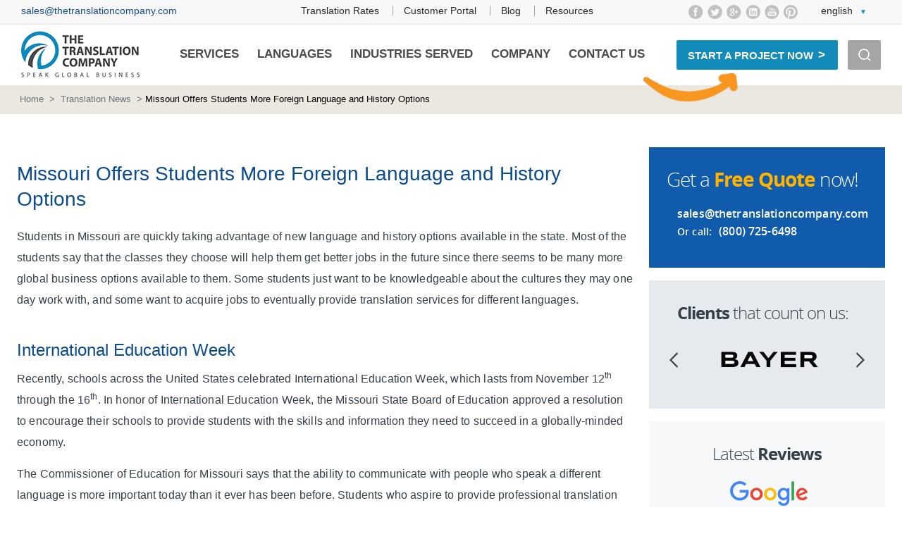

--- FILE ---
content_type: text/html; charset=UTF-8
request_url: https://thetranslationcompany.com/news/blog/translation-news/missouri-offers-students-foreign-language-history-options/
body_size: 22725
content:
<!DOCTYPE html>
<!--[if !(IE 7) | !(IE 8) ]><!-->
<html lang="en-US">
<!--<![endif]-->
<head>
<meta charset="UTF-8"/>
<meta name="viewport" content="width=device-width"/>
<meta name="google-site-verification" content="8U6nmP8mpg8pdaUpsawdWtOSlaLHyGdLj9LFge9ntd8"/>
<title>Increasing Foreign Language Options in Missouri | The Translation Co</title>
<link rel="shortcut icon" href="https://thetranslationcompany.com/wp-content/themes/brands2.0/favicon.ico">
<link rel="profile" href="http://gmpg.org/xfn/11">
<link rel="pingback" href="https://thetranslationcompany.com/xmlrpc.php">
<style>body{margin:0}.row{margin-left:-10px;margin-right:-10px}.container-fluid{margin:0 auto;max-width:1252px;text-align:left;padding-left:10px;padding-right:10px}header.header-section #menus{margin:0;line-height:85px;width:auto;padding:0;float:right;text-align:right}header.header-section #logo{margin:3px 20px 5px 0;width:auto;float:left}header.header-section #logo img{width:177px;height:78px}header.header-section>.wrap-container{height:86px}.wrap-container{padding:0 30px;max-width:1280px;margin:auto}.top-section{border-bottom:1px solid #e5e5e5;line-height:100%;padding:7px 0 5px;height:35px}.hidden{display:none;visibility:hidden}.email-box{float:left}header.header-section #lang,header.header-section .social,.top-menu{float:right}header.header-section .social{margin-right:30px;width:158.45px;height:22px}header.header-section #lang{width:84.38px;height:16.8px}header.header-section .sa_arrow_menu{width:229.19px}.top-menu{margin-right:120px}@media screen and (min-width:940px){.col-xs-1,.col-sm-1,.col-md-1,.col-lg-1,.col-xs-2,.col-sm-2,.col-md-2,.col-lg-2,.col-xs-3,.col-sm-3,.col-md-3,.col-lg-3,.col-xs-4,.col-sm-4,.col-md-4,.col-lg-4,.col-xs-5,.col-sm-5,.col-md-5,.col-lg-5,.col-xs-6,.col-sm-6,.col-md-6,.col-lg-6,.col-xs-7,.col-sm-7,.col-md-7,.col-lg-7,.col-xs-8,.col-sm-8,.col-md-8,.col-lg-8,.col-xs-9,.col-sm-9,.col-md-9,.col-lg-9,.col-xs-10,.col-sm-10,.col-md-10,.col-lg-10,.col-xs-11,.col-sm-11,.col-md-11,.col-lg-11,.col-xs-12,.col-sm-12,.col-md-12,.col-lg-12{position:relative;min-height:1px;padding-left:10px;padding-right:10px}.col-md-12{width:100%}.col-md-1,.col-md-2,.col-md-3,.col-md-4,.col-md-5,.col-md-6,.col-md-7,.col-md-8,.col-md-9,.col-md-10,.col-md-11,.col-md-12{float:left}.clearfix:before,.clearfix:after,.dl-horizontal dd:before,.dl-horizontal dd:after,.container:before,.container:after,.container-fluid:before,.container-fluid:after,.row:before,.row:after,.form-horizontal .form-group:before,.form-horizontal .form-group:after,.btn-toolbar:before,.btn-toolbar:after,.btn-group-vertical>.btn-group:before,.btn-group-vertical>.btn-group:after,.nav:before,.nav:after,.navbar:before,.navbar:after,.navbar-header:before,.navbar-header:after,.navbar-collapse:before,.navbar-collapse:after,.pager:before,.pager:after,.panel-body:before,.panel-body:after,.modal-footer:before,.modal-footer:after{content:" ";display:table}.clearfix:after,.dl-horizontal dd:after,.container:after,.container-fluid:after,.row:after,.form-horizontal .form-group:after,.btn-toolbar:after,.btn-group-vertical>.btn-group:after,.nav:after,.navbar:after,.navbar-header:after,.navbar-collapse:after,.pager:after,.panel-body:after,.modal-footer:after{clear:both}}</style>
<meta name='robots' content='index, follow, max-image-preview:large, max-snippet:-1, max-video-preview:-1'/>
<meta property="og:title" content="Missouri Offers Students More Foreign Language and History Options"/>
<meta property="og:description" content="Students in Missouri are quickly taking advantage of new language and history options available in the state. Most of the students say that the classes they cho"/>
<meta property="og:type" content="article"/>
<meta property="og:article:published_time" content="2012-11-23 09:48:57"/>
<meta property="og:article:modified_time" content="2022-01-06 12:50:48"/>
<meta name="twitter:card" content="summary">
<meta name="twitter:title" content="Missouri Offers Students More Foreign Language and History Options"/>
<meta name="twitter:description" content="Students in Missouri are quickly taking advantage of new language and history options available in the state. Most of the students say that the classes they cho"/>
<meta name="author" content="Amanda Jennings"/>
<meta name="description" content="Most students agree that taking more worldwide coursework will help them acquire better employment in the future."/>
<link rel="canonical" href="https://thetranslationcompany.com/news/blog/translation-news/missouri-offers-students-foreign-language-history-options/"/>
<meta property="og:url" content="https://thetranslationcompany.com/news/blog/translation-news/missouri-offers-students-foreign-language-history-options/"/>
<meta property="og:site_name" content="The Translation Company"/>
<meta property="article:publisher" content="https://www.facebook.com/7brandsTranslation"/>
<meta property="article:published_time" content="2012-11-23T09:48:57+00:00"/>
<meta property="article:modified_time" content="2022-01-06T18:50:48+00:00"/>
<meta property="og:image" content="https://thetranslationcompany.com/wp-content/uploads/2016/04/ttc_logo.jpg"/>
<meta property="og:image:width" content="883"/>
<meta property="og:image:height" content="338"/>
<meta property="og:image:type" content="image/jpeg"/>
<meta name="author" content="Amanda Jennings"/>
<meta name="twitter:creator" content="@thetranslationc"/>
<meta name="twitter:site" content="@thetranslationc"/>
<meta name="twitter:label1" content="Written by"/>
<meta name="twitter:data1" content="Amanda Jennings"/>
<meta name="twitter:label2" content="Est. reading time"/>
<meta name="twitter:data2" content="2 minutes"/>
<script type="application/ld+json" class="yoast-schema-graph">{"@context":"https://schema.org","@graph":[{"@type":"Article","@id":"https://thetranslationcompany.com/news/blog/translation-news/missouri-offers-students-foreign-language-history-options/#article","isPartOf":{"@id":"https://thetranslationcompany.com/news/blog/translation-news/missouri-offers-students-foreign-language-history-options/"},"author":{"name":"Amanda Jennings","@id":"https://thetranslationcompany.com/#/schema/person/d218e0059e6479581bd3fe1135441864"},"headline":"Missouri Offers Students More Foreign Language and History Options","datePublished":"2012-11-23T09:48:57+00:00","dateModified":"2022-01-06T18:50:48+00:00","mainEntityOfPage":{"@id":"https://thetranslationcompany.com/news/blog/translation-news/missouri-offers-students-foreign-language-history-options/"},"wordCount":419,"publisher":{"@id":"https://thetranslationcompany.com/#organization"},"articleSection":["Translation News"],"inLanguage":"en-US"},{"@type":"WebPage","@id":"https://thetranslationcompany.com/news/blog/translation-news/missouri-offers-students-foreign-language-history-options/","url":"https://thetranslationcompany.com/news/blog/translation-news/missouri-offers-students-foreign-language-history-options/","name":"Increasing Foreign Language Options in Missouri | The Translation Co","isPartOf":{"@id":"https://thetranslationcompany.com/#website"},"datePublished":"2012-11-23T09:48:57+00:00","dateModified":"2022-01-06T18:50:48+00:00","description":"Most students agree that taking more worldwide coursework will help them acquire better employment in the future.","breadcrumb":{"@id":"https://thetranslationcompany.com/news/blog/translation-news/missouri-offers-students-foreign-language-history-options/#breadcrumb"},"inLanguage":"en-US","potentialAction":[{"@type":"ReadAction","target":["https://thetranslationcompany.com/news/blog/translation-news/missouri-offers-students-foreign-language-history-options/"]}]},{"@type":"BreadcrumbList","@id":"https://thetranslationcompany.com/news/blog/translation-news/missouri-offers-students-foreign-language-history-options/#breadcrumb","itemListElement":[{"@type":"ListItem","position":1,"name":"Home","item":"https://thetranslationcompany.com/"},{"@type":"ListItem","position":2,"name":"Missouri Offers Students More Foreign Language and History Options"}]},{"@type":"WebSite","@id":"https://thetranslationcompany.com/#website","url":"https://thetranslationcompany.com/","name":"The Translation Company","description":"Professional Human Translation Services","publisher":{"@id":"https://thetranslationcompany.com/#organization"},"potentialAction":[{"@type":"SearchAction","target":{"@type":"EntryPoint","urlTemplate":"https://thetranslationcompany.com/?s={search_term_string}"},"query-input":"required name=search_term_string"}],"inLanguage":"en-US"},{"@type":"Organization","@id":"https://thetranslationcompany.com/#organization","name":"The Translation Company Group","url":"https://thetranslationcompany.com/","logo":{"@type":"ImageObject","inLanguage":"en-US","@id":"https://thetranslationcompany.com/#/schema/logo/image/","url":"https://thetranslationcompany.com/wp-content/uploads/2016/04/ttc_logo.jpg","contentUrl":"https://thetranslationcompany.com/wp-content/uploads/2016/04/ttc_logo.jpg","width":883,"height":338,"caption":"The Translation Company Group"},"image":{"@id":"https://thetranslationcompany.com/#/schema/logo/image/"},"sameAs":["https://www.instagram.com/thetranslationcompany","https://www.linkedin.com/company/7brands","https://www.pinterest.com/translationco","https://www.facebook.com/7brandsTranslation","https://twitter.com/thetranslationc"]},{"@type":"Person","@id":"https://thetranslationcompany.com/#/schema/person/d218e0059e6479581bd3fe1135441864","name":"Amanda Jennings","image":{"@type":"ImageObject","inLanguage":"en-US","@id":"https://thetranslationcompany.com/#/schema/person/image/","url":"https://secure.gravatar.com/avatar/0107bac20370dfaddda4b9db2b2dc1d1?s=96&d=blank&r=g","contentUrl":"https://secure.gravatar.com/avatar/0107bac20370dfaddda4b9db2b2dc1d1?s=96&d=blank&r=g","caption":"Amanda Jennings"},"url":"https://thetranslationcompany.com/news/blog/author/amanda-jennings/"}]}</script>
<link rel='dns-prefetch' href='//s.w.org'/>
<link rel='dns-prefetch' href='//m9m6e2w5.stackpathcdn.com'/>
<link rel='dns-prefetch' href='//cdn.shareaholic.net'/>
<link rel='dns-prefetch' href='//www.shareaholic.net'/>
<link rel='dns-prefetch' href='//analytics.shareaholic.com'/>
<link rel='dns-prefetch' href='//recs.shareaholic.com'/>
<link rel='dns-prefetch' href='//partner.shareaholic.com'/>
<link rel="alternate" type="application/rss+xml" title="The Translation Company &raquo; Feed" href="https://thetranslationcompany.com/feed/"/>
<link rel="alternate" type="application/rss+xml" title="The Translation Company &raquo; Comments Feed" href="https://thetranslationcompany.com/comments/feed/"/>
<link rel='preload' href='//cdn.shareaholic.net/assets/pub/shareaholic.js' as='script'/>
<script data-no-minify='1' data-cfasync='false'>_SHR_SETTINGS={"endpoints":{"local_recs_url":"https:\/\/thetranslationcompany.com\/wp-admin\/admin-ajax.php?action=shareaholic_permalink_related","ajax_url":"https:\/\/thetranslationcompany.com\/wp-admin\/admin-ajax.php","share_counts_url":"https:\/\/thetranslationcompany.com\/wp-admin\/admin-ajax.php?action=shareaholic_share_counts_api"},"site_id":"9e4bfa28f749d62b6311c3686207abe8","url_components":{"year":"2012","monthnum":"11","day":"23","hour":"09","minute":"48","second":"57","post_id":"2342","postname":"missouri-offers-students-foreign-language-history-options","category":"translation-news"}};</script>
<script data-no-minify='1' data-cfasync='false' src='//cdn.shareaholic.net/assets/pub/shareaholic.js' data-shr-siteid='9e4bfa28f749d62b6311c3686207abe8' async></script>
<meta name='shareaholic:site_name' content='The Translation Company'/>
<meta name='shareaholic:language' content='en-US'/>
<meta name='shareaholic:url' content='https://thetranslationcompany.com/news/blog/translation-news/missouri-offers-students-foreign-language-history-options/'/>
<meta name='shareaholic:keywords' content='tag:foreign language, cat:translation news, type:post'/>
<meta name='shareaholic:article_published_time' content='2012-11-23T09:48:57-06:00'/>
<meta name='shareaholic:article_modified_time' content='2022-01-06T12:50:48-06:00'/>
<meta name='shareaholic:shareable_page' content='true'/>
<meta name='shareaholic:article_author_name' content='Amanda Jennings'/>
<meta name='shareaholic:site_id' content='9e4bfa28f749d62b6311c3686207abe8'/>
<meta name='shareaholic:wp_version' content='9.7.6'/>
<link rel='stylesheet' href='https://thetranslationcompany.com/wp-includes/css/dist/block-library/A.style.min.css,qver=25cf2d3a0eb2f6d12a55f8ebfec8e795.pagespeed.cf.Qbv5seeGl8.css' type='text/css'/>
<style id='global-styles-inline-css' type='text/css'>body{--wp--preset--color--black:#000;--wp--preset--color--cyan-bluish-gray:#abb8c3;--wp--preset--color--white:#fff;--wp--preset--color--pale-pink:#f78da7;--wp--preset--color--vivid-red:#cf2e2e;--wp--preset--color--luminous-vivid-orange:#ff6900;--wp--preset--color--luminous-vivid-amber:#fcb900;--wp--preset--color--light-green-cyan:#7bdcb5;--wp--preset--color--vivid-green-cyan:#00d084;--wp--preset--color--pale-cyan-blue:#8ed1fc;--wp--preset--color--vivid-cyan-blue:#0693e3;--wp--preset--color--vivid-purple:#9b51e0;--wp--preset--gradient--vivid-cyan-blue-to-vivid-purple:linear-gradient(135deg,rgba(6,147,227,1) 0%,#9b51e0 100%);--wp--preset--gradient--light-green-cyan-to-vivid-green-cyan:linear-gradient(135deg,#7adcb4 0%,#00d082 100%);--wp--preset--gradient--luminous-vivid-amber-to-luminous-vivid-orange:linear-gradient(135deg,rgba(252,185,0,1) 0%,rgba(255,105,0,1) 100%);--wp--preset--gradient--luminous-vivid-orange-to-vivid-red:linear-gradient(135deg,rgba(255,105,0,1) 0%,#cf2e2e 100%);--wp--preset--gradient--very-light-gray-to-cyan-bluish-gray:linear-gradient(135deg,#eee 0%,#a9b8c3 100%);--wp--preset--gradient--cool-to-warm-spectrum:linear-gradient(135deg,#4aeadc 0%,#9778d1 20%,#cf2aba 40%,#ee2c82 60%,#fb6962 80%,#fef84c 100%);--wp--preset--gradient--blush-light-purple:linear-gradient(135deg,#ffceec 0%,#9896f0 100%);--wp--preset--gradient--blush-bordeaux:linear-gradient(135deg,#fecda5 0%,#fe2d2d 50%,#6b003e 100%);--wp--preset--gradient--luminous-dusk:linear-gradient(135deg,#ffcb70 0%,#c751c0 50%,#4158d0 100%);--wp--preset--gradient--pale-ocean:linear-gradient(135deg,#fff5cb 0%,#b6e3d4 50%,#33a7b5 100%);--wp--preset--gradient--electric-grass:linear-gradient(135deg,#caf880 0%,#71ce7e 100%);--wp--preset--gradient--midnight:linear-gradient(135deg,#020381 0%,#2874fc 100%);--wp--preset--duotone--dark-grayscale:url(#wp-duotone-dark-grayscale);--wp--preset--duotone--grayscale:url(#wp-duotone-grayscale);--wp--preset--duotone--purple-yellow:url(#wp-duotone-purple-yellow);--wp--preset--duotone--blue-red:url(#wp-duotone-blue-red);--wp--preset--duotone--midnight:url(#wp-duotone-midnight);--wp--preset--duotone--magenta-yellow:url(#wp-duotone-magenta-yellow);--wp--preset--duotone--purple-green:url(#wp-duotone-purple-green);--wp--preset--duotone--blue-orange:url(#wp-duotone-blue-orange);--wp--preset--font-size--small:13px;--wp--preset--font-size--medium:20px;--wp--preset--font-size--large:36px;--wp--preset--font-size--x-large:42px}.has-black-color{color:var(--wp--preset--color--black)!important}.has-cyan-bluish-gray-color{color:var(--wp--preset--color--cyan-bluish-gray)!important}.has-white-color{color:var(--wp--preset--color--white)!important}.has-pale-pink-color{color:var(--wp--preset--color--pale-pink)!important}.has-vivid-red-color{color:var(--wp--preset--color--vivid-red)!important}.has-luminous-vivid-orange-color{color:var(--wp--preset--color--luminous-vivid-orange)!important}.has-luminous-vivid-amber-color{color:var(--wp--preset--color--luminous-vivid-amber)!important}.has-light-green-cyan-color{color:var(--wp--preset--color--light-green-cyan)!important}.has-vivid-green-cyan-color{color:var(--wp--preset--color--vivid-green-cyan)!important}.has-pale-cyan-blue-color{color:var(--wp--preset--color--pale-cyan-blue)!important}.has-vivid-cyan-blue-color{color:var(--wp--preset--color--vivid-cyan-blue)!important}.has-vivid-purple-color{color:var(--wp--preset--color--vivid-purple)!important}.has-black-background-color{background-color:var(--wp--preset--color--black)!important}.has-cyan-bluish-gray-background-color{background-color:var(--wp--preset--color--cyan-bluish-gray)!important}.has-white-background-color{background-color:var(--wp--preset--color--white)!important}.has-pale-pink-background-color{background-color:var(--wp--preset--color--pale-pink)!important}.has-vivid-red-background-color{background-color:var(--wp--preset--color--vivid-red)!important}.has-luminous-vivid-orange-background-color{background-color:var(--wp--preset--color--luminous-vivid-orange)!important}.has-luminous-vivid-amber-background-color{background-color:var(--wp--preset--color--luminous-vivid-amber)!important}.has-light-green-cyan-background-color{background-color:var(--wp--preset--color--light-green-cyan)!important}.has-vivid-green-cyan-background-color{background-color:var(--wp--preset--color--vivid-green-cyan)!important}.has-pale-cyan-blue-background-color{background-color:var(--wp--preset--color--pale-cyan-blue)!important}.has-vivid-cyan-blue-background-color{background-color:var(--wp--preset--color--vivid-cyan-blue)!important}.has-vivid-purple-background-color{background-color:var(--wp--preset--color--vivid-purple)!important}.has-black-border-color{border-color:var(--wp--preset--color--black)!important}.has-cyan-bluish-gray-border-color{border-color:var(--wp--preset--color--cyan-bluish-gray)!important}.has-white-border-color{border-color:var(--wp--preset--color--white)!important}.has-pale-pink-border-color{border-color:var(--wp--preset--color--pale-pink)!important}.has-vivid-red-border-color{border-color:var(--wp--preset--color--vivid-red)!important}.has-luminous-vivid-orange-border-color{border-color:var(--wp--preset--color--luminous-vivid-orange)!important}.has-luminous-vivid-amber-border-color{border-color:var(--wp--preset--color--luminous-vivid-amber)!important}.has-light-green-cyan-border-color{border-color:var(--wp--preset--color--light-green-cyan)!important}.has-vivid-green-cyan-border-color{border-color:var(--wp--preset--color--vivid-green-cyan)!important}.has-pale-cyan-blue-border-color{border-color:var(--wp--preset--color--pale-cyan-blue)!important}.has-vivid-cyan-blue-border-color{border-color:var(--wp--preset--color--vivid-cyan-blue)!important}.has-vivid-purple-border-color{border-color:var(--wp--preset--color--vivid-purple)!important}.has-vivid-cyan-blue-to-vivid-purple-gradient-background{background:var(--wp--preset--gradient--vivid-cyan-blue-to-vivid-purple)!important}.has-light-green-cyan-to-vivid-green-cyan-gradient-background{background:var(--wp--preset--gradient--light-green-cyan-to-vivid-green-cyan)!important}.has-luminous-vivid-amber-to-luminous-vivid-orange-gradient-background{background:var(--wp--preset--gradient--luminous-vivid-amber-to-luminous-vivid-orange)!important}.has-luminous-vivid-orange-to-vivid-red-gradient-background{background:var(--wp--preset--gradient--luminous-vivid-orange-to-vivid-red)!important}.has-very-light-gray-to-cyan-bluish-gray-gradient-background{background:var(--wp--preset--gradient--very-light-gray-to-cyan-bluish-gray)!important}.has-cool-to-warm-spectrum-gradient-background{background:var(--wp--preset--gradient--cool-to-warm-spectrum)!important}.has-blush-light-purple-gradient-background{background:var(--wp--preset--gradient--blush-light-purple)!important}.has-blush-bordeaux-gradient-background{background:var(--wp--preset--gradient--blush-bordeaux)!important}.has-luminous-dusk-gradient-background{background:var(--wp--preset--gradient--luminous-dusk)!important}.has-pale-ocean-gradient-background{background:var(--wp--preset--gradient--pale-ocean)!important}.has-electric-grass-gradient-background{background:var(--wp--preset--gradient--electric-grass)!important}.has-midnight-gradient-background{background:var(--wp--preset--gradient--midnight)!important}.has-small-font-size{font-size:var(--wp--preset--font-size--small)!important}.has-medium-font-size{font-size:var(--wp--preset--font-size--medium)!important}.has-large-font-size{font-size:var(--wp--preset--font-size--large)!important}.has-x-large-font-size{font-size:var(--wp--preset--font-size--x-large)!important}</style>
<link rel='stylesheet' href='https://thetranslationcompany.com/wp-content/A.plugins,,_contact-form-7,,_includes,,_css,,_styles.css,,qver==5.4.2+plugins,,_contextual-related-posts,,_css,,_text-only.min.css,,qver==3.2.3+plugins,,_multiline-files-for-contact-form-7,,_css,,_style.css,,q12,,aver==25cf2d3a0eb2f6d12a55f8ebfec8e795+plugins,,_widget-options,,_assets,,_css,,_widget-options.css,,qver==4.1.1+themes,,_brands2.0,,_style.css,,qver==1.11+themes,,_brands2.0,,_css,,_jquery.fancybox.css,,qver==25cf2d3a0eb2f6d12a55f8ebfec8e795+themes,,_brands2.0,,_css,,_new-style.css,,qver==1.33+plugins,,_wp-paginate,,_css,,_wp-paginate.css,,qver==2.1.9,Mcc.XkKn-pl3AG.css.pagespeed.cf.eXZK4yVSbg.css' type='text/css'/>
<script type='text/javascript' src='https://thetranslationcompany.com/wp-includes/js/jquery/jquery.min.js,qver=3.6.0.pagespeed.jm.-6yPK5dRbP.js' id='jquery-core-js'></script>
<script src="https://thetranslationcompany.com/wp-includes,_js,_jquery,_jquery-migrate.min.js,qver==3.3.2+wp-content,_plugins,_multiline-files-for-contact-form-7,_js,_zl-multine-files.js,qver==25cf2d3a0eb2f6d12a55f8ebfec8e795.pagespeed.jc.rx09ghIwKA.js"></script><script>eval(mod_pagespeed_leT7P7z8wz);</script>
<script>eval(mod_pagespeed_ujwnzFYyXV);</script>
<link rel="https://api.w.org/" href="https://thetranslationcompany.com/wp-json/"/><link rel="EditURI" type="application/rsd+xml" title="RSD" href="https://thetranslationcompany.com/xmlrpc.php?rsd"/>
<link rel="wlwmanifest" type="application/wlwmanifest+xml" href="https://thetranslationcompany.com/wp-includes/wlwmanifest.xml"/>
<link rel='shortlink' href='https://thetranslationcompany.com/?p=2342'/>
<link rel="alternate" type="application/json+oembed" href="https://thetranslationcompany.com/wp-json/oembed/1.0/embed?url=https%3A%2F%2Fthetranslationcompany.com%2Fnews%2Fblog%2Ftranslation-news%2Fmissouri-offers-students-foreign-language-history-options%2F"/>
<link rel="alternate" type="text/xml+oembed" href="https://thetranslationcompany.com/wp-json/oembed/1.0/embed?url=https%3A%2F%2Fthetranslationcompany.com%2Fnews%2Fblog%2Ftranslation-news%2Fmissouri-offers-students-foreign-language-history-options%2F&#038;format=xml"/>
<script async src="https://www.googletagmanager.com/gtag/js?id=G-75TT49NRCY"></script>
<script>window.dataLayer=window.dataLayer||[];function gtag(){dataLayer.push(arguments);}gtag('js',new Date());gtag('config','G-75TT49NRCY');</script>
<script>(function(w,d,s,l,i){w[l]=w[l]||[];w[l].push({'gtm.start':new Date().getTime(),event:'gtm.js'});var f=d.getElementsByTagName(s)[0],j=d.createElement(s),dl=l!='dataLayer'?'&l='+l:'';j.async=true;j.src='https://www.googletagmanager.com/gtm.js?id='+i+dl;f.parentNode.insertBefore(j,f);})(window,document,'script','dataLayer','GTM-K5R4BBJ');</script>
<script async src="https://www.googletagmanager.com/gtag/js?id=UA-65025708-1"></script>
<script>window.dataLayer=window.dataLayer||[];function gtag(){dataLayer.push(arguments);}gtag('js',new Date());gtag('config','UA-65025708-1');gtag('config','AW-977897799');</script>
<style type="text/css">.broken_link,a.broken_link{text-decoration:line-through}</style>
<link href="https://thetranslationcompany.com/wp-content/themes/brands2.0/css/A.tablet.css.pagespeed.cf.dzmQtfmf1b.css" rel="stylesheet" media="only screen and (max-width: 1180px), only screen and (max-device-width: 1180px)"/>
<link href="https://thetranslationcompany.com/wp-content/themes/brands2.0/css/A.mobile.css.pagespeed.cf.Dj06N_Jpo3.css" rel="stylesheet" media="only screen and (max-width: 767px), only screen and (max-device-width: 767px)"/>
<meta name="google-site-verification" content="6kQxIL0PzYlMGDkbj90F6BWSlaK2k0VCCHCXI90wQ4s"/>
</head>
<body class="post-template-default single single-post postid-2342 single-format-standard" style="background: url(" https: thetranslationcompany.com wp-content themes brands2.0 img pictures billboard.jpg") center top no-repeat;">
<header class="new-header header-section">
<div class="top-section">
<div class="wrap-container clearfix">
<div class="email-box">
<a href="mailto:sales@thetranslationcompany.com" title="The Translation Company Group LLC’s Email">sales@thetranslationcompany.com</a>
</div>
<div class="hidden">
</div>
<div id="lang" class="hidden-xs">
<a class="chooser" href="Javascript:;" title="Choose your preferred language">English</a>
<ul class="list"></ul>
</div>
<div class="social">
<ul>
<li class="facebook"><a href="https://www.facebook.com/TheTranslationCompanyGroup/" title="facebook"></a></li>
<li class="twitter"><a href="https://twitter.com/thetranslationc" title="tweeter"></a></li>
<li class="google"><a href="https://plus.google.com/+7brandsGlobal/posts" title="Google Plus"></a></li>
<li class="in"><a href="https://www.linkedin.com/company/7brands" title="LinkedIn"></a></li>
<li class="youtube"><a href="https://www.youtube.com/c/7brandsGlobal" title="YouTube"></a></li>
<li class="pinterest"><a href="https://www.pinterest.com/translationco/" title="Pinterest"></a></li>
</ul>
</div>
<div class="top-menu">
<div class="menu-additional-menu-container"><ul id="menu-additional-menu" class="menu"><li id="menu-item-83919" class="menu-item menu-item-type-custom menu-item-object-custom menu-item-83919"><a title="Professional Translators" href="https://thetranslationcompany.com/resources/5-facts-buying-translation/translation-pricing.htm">Translation Rates</a></li>
<li id="menu-item-83920" class="menu-item menu-item-type-custom menu-item-object-custom menu-item-83920"><a title="Document Translation Services" href="https://tms.thetranslationcompany.com/ui/#/login">Customer Portal</a></li>
<li id="menu-item-83921" class="menu-item menu-item-type-custom menu-item-object-custom menu-item-83921"><a title="Translation News" href="https://thetranslationcompany.com/news.htm">Blog</a></li>
<li id="menu-item-83922" class="menu-item menu-item-type-post_type menu-item-object-page menu-item-83922"><a title="Translation Resources" href="https://thetranslationcompany.com/resources.htm">Resources</a></li>
</ul></div> </div>
</div>
</div>
<div class="wrap-container clearfix">
<div id="menus" class="clearfix">
<div id="main-menu" class="menu">
<a class="menu-toggle" href="javascript:;"> </a>
<nav>
<div class="menu-main-menu-container"><ul id="menu-main-menu" class="menu"><li id="menu-item-40932" class="menu-item menu-item-type-custom menu-item-object-custom menu-item-has-children menu-item-40932"><a title="Translation Services" href="https://thetranslationcompany.com/services.htm">Services</a>
<ul class="sub-menu">
<li id="menu-item-83924" class="hidden-lg menu-item menu-item-type-custom menu-item-object-custom menu-item-83924"><a title="Document Translation Services" href="https://thetranslationcompany.com/rfq/index.php?p=user/index">Customer Login</a></li>
<li id="menu-item-95068" class="menu-item menu-item-type-custom menu-item-object-custom menu-item-95068"><a href="https://thetranslationcompany.com/services/document-translation.htm">Document Translation</a></li>
<li id="menu-item-88492" class="menu-item menu-item-type-post_type menu-item-object-page menu-item-88492"><a href="https://thetranslationcompany.com/education-translation-service.htm">Education Translation</a></li>
<li id="menu-item-91644" class="menu-item menu-item-type-post_type menu-item-object-page menu-item-91644"><a href="https://thetranslationcompany.com/nonprofit-translation-service.htm">Nonprofit Translation</a></li>
<li id="menu-item-40966" class="menu-item menu-item-type-custom menu-item-object-custom menu-item-40966"><a title="Translation for business" href="https://thetranslationcompany.com/services/business-translation.htm">Business Translation</a></li>
<li id="menu-item-89907" class="menu-item menu-item-type-post_type menu-item-object-page menu-item-89907"><a href="https://thetranslationcompany.com/government-translation-service.htm">Government Translation</a></li>
<li id="menu-item-40964" class="menu-item menu-item-type-custom menu-item-object-custom menu-item-40964"><a title="Legal document translation services" href="https://thetranslationcompany.com/services/legal-translation.htm">Legal Translation</a></li>
<li id="menu-item-40965" class="menu-item menu-item-type-custom menu-item-object-custom menu-item-40965"><a title="Medical document translation service" href="https://thetranslationcompany.com/services/medical-translation.htm">Medical Translation</a></li>
<li id="menu-item-99908" class="menu-item menu-item-type-post_type menu-item-object-page menu-item-99908"><a href="https://thetranslationcompany.com/machine-translation-automation-post-editing-mtpe-services.htm">Machine Translation Automation</a></li>
</ul>
</li>
<li id="menu-item-40967" class="menu-item menu-item-type-custom menu-item-object-custom menu-item-has-children menu-item-40967"><a title="Language translation services" href="https://thetranslationcompany.com/languages.htm">Languages</a>
<ul class="sub-menu">
<li id="menu-item-73405" class="menu-item menu-item-type-post_type menu-item-object-page menu-item-73405"><a title="American Translators" href="https://thetranslationcompany.com/languages/english-translation.htm">English</a></li>
<li id="menu-item-89038" class="menu-item menu-item-type-custom menu-item-object-custom menu-item-89038"><a href="https://thetranslationcompany.com/languages/spanish-translation.htm">Spanish</a></li>
<li id="menu-item-72447" class="menu-item menu-item-type-custom menu-item-object-custom menu-item-72447"><a title="Professional Chinese Translators" href="https://thetranslationcompany.com/languages/chinese-translation.htm">Chinese</a></li>
<li id="menu-item-72449" class="menu-item menu-item-type-custom menu-item-object-custom menu-item-72449"><a title="French translation services" href="https://thetranslationcompany.com/languages/french-translation.htm">French</a></li>
<li id="menu-item-72450" class="menu-item menu-item-type-custom menu-item-object-custom menu-item-72450"><a title="Professional German translation" href="https://thetranslationcompany.com/languages/german-translation.htm">German</a></li>
<li id="menu-item-72453" class="menu-item menu-item-type-custom menu-item-object-custom menu-item-72453"><a title="Portuguese Documents Translation" href="https://thetranslationcompany.com/languages/portuguese-translation.htm">Portuguese</a></li>
<li id="menu-item-95069" class="menu-item menu-item-type-custom menu-item-object-custom menu-item-95069"><a href="https://thetranslationcompany.com/foreign-language-translation.htm">Foreign Languages</a></li>
<li id="menu-item-72455" class="menu-item menu-item-type-custom menu-item-object-custom menu-item-72455"><a title="Language translation service" href="https://thetranslationcompany.com/languages.htm">More than 200 languages</a></li>
<li id="menu-item-95072" class="menu-item menu-item-type-custom menu-item-object-custom menu-item-95072"><a href="https://thetranslationcompany.com/resources/5-facts-buying-translation/translation-pricing.htm">Translation Rates 2023</a></li>
</ul>
</li>
<li id="menu-item-95156" class="menu-item menu-item-type-post_type menu-item-object-page menu-item-has-children menu-item-95156"><a href="https://thetranslationcompany.com/industries.htm">Industries Served</a>
<ul class="sub-menu">
<li id="menu-item-95164" class="menu-item menu-item-type-custom menu-item-object-custom menu-item-95164"><a href="https://thetranslationcompany.com/services/business-translation.htm">Corporations</a></li>
<li id="menu-item-95158" class="menu-item menu-item-type-post_type menu-item-object-page menu-item-95158"><a href="https://thetranslationcompany.com/government-translation-service.htm">Government</a></li>
<li id="menu-item-95157" class="menu-item menu-item-type-post_type menu-item-object-page menu-item-95157"><a href="https://thetranslationcompany.com/nonprofit-translation-service.htm">Nonprofits</a></li>
<li id="menu-item-95163" class="menu-item menu-item-type-custom menu-item-object-custom menu-item-95163"><a href="https://thetranslationcompany.com/education-translation-service.htm">Education</a></li>
<li id="menu-item-95159" class="menu-item menu-item-type-post_type menu-item-object-page menu-item-95159"><a href="https://thetranslationcompany.com/services/media-translations.htm">Media</a></li>
<li id="menu-item-95161" class="menu-item menu-item-type-custom menu-item-object-custom menu-item-95161"><a href="https://thetranslationcompany.com/industries/legal-services.htm">Legal</a></li>
<li id="menu-item-95162" class="menu-item menu-item-type-custom menu-item-object-custom menu-item-95162"><a href="https://thetranslationcompany.com/industries/sciences.htm">Life Sciences</a></li>
<li id="menu-item-95160" class="menu-item menu-item-type-custom menu-item-object-custom menu-item-95160"><a href="https://thetranslationcompany.com/industries/technology.htm">Technology</a></li>
</ul>
</li>
<li id="menu-item-81913" class="menu-item menu-item-type-custom menu-item-object-custom menu-item-has-children menu-item-81913"><a title="Translate Service" href="#">Company</a>
<ul class="sub-menu">
<li id="menu-item-71" class="menu-item menu-item-type-post_type menu-item-object-page menu-item-71"><a title="Translation Agency" href="https://thetranslationcompany.com/about-us.htm">About Us</a></li>
<li id="menu-item-40832" class="menu-item menu-item-type-post_type menu-item-object-page menu-item-40832"><a title="Expert translators" href="https://thetranslationcompany.com/about-us/choose-2.htm">Why Choose Us</a></li>
<li id="menu-item-81237" class="menu-item menu-item-type-custom menu-item-object-custom menu-item-81237"><a title="Translation office" href="https://thetranslationcompany.com/about-us/giving.htm">Giving Back</a></li>
<li id="menu-item-95555" class="menu-item menu-item-type-custom menu-item-object-custom menu-item-95555"><a href="https://thetranslationcompany.com/about-us/wbenc-translation-company.htm">WBENC-Certified</a></li>
<li id="menu-item-84438" class="menu-item menu-item-type-custom menu-item-object-custom menu-item-84438"><a href="https://thetranslationcompany.com/about-us/clients.htm">Our Clients</a></li>
<li id="menu-item-96993" class="menu-item menu-item-type-post_type menu-item-object-page menu-item-96993"><a href="https://thetranslationcompany.com/translation-company-internship-program.htm">Internship Program</a></li>
</ul>
</li>
<li id="menu-item-89327" class="menu-item menu-item-type-custom menu-item-object-custom menu-item-has-children menu-item-89327"><a href="https://thetranslationcompany.com/about-us/contact-2.htm">Contact Us</a>
<ul class="sub-menu">
<li id="menu-item-89343" class="menu-item menu-item-type-post_type menu-item-object-page menu-item-89343"><a href="https://thetranslationcompany.com/office-locations/washington-dc.htm">Washington, DC</a></li>
<li id="menu-item-88329" class="menu-item menu-item-type-post_type menu-item-object-page menu-item-88329"><a href="https://thetranslationcompany.com/office-locations/los-angeles-translation-services.htm">Los Angeles Translations</a></li>
<li id="menu-item-84382" class="menu-item menu-item-type-post_type menu-item-object-page menu-item-84382"><a href="https://thetranslationcompany.com/office-locations/dallas-fort-worth-area-translation-services-texas.htm">Dallas Translations</a></li>
<li id="menu-item-75819" class="menu-item menu-item-type-custom menu-item-object-custom menu-item-75819"><a title="Document translation services NYC" href="https://thetranslationcompany.com/office-locations/new-york-translation-services.htm">New York</a></li>
<li id="menu-item-95076" class="menu-item menu-item-type-custom menu-item-object-custom menu-item-95076"><a href="https://thetranslationcompany.com/translators/human-translators.htm">Human Translation Services</a></li>
</ul>
</li>
</ul></div> </nav>
</div>
<a href="https://thetranslationcompany.com/rfq/" class="sa_arrow_menu btn blue arrow" title="Translation services rates">Start a Project Now</a>
<div id="additional-menu" class="menu hidden-xs">
<a href="javascript:;" onclick="jQuery('#search').toggle();jQuery('#search input').focus();" class="search-show">&nbsp;</a>
<div id="search" class="hidden-xs">
<span class="search-arrow-popup">&nbsp;</span>
<form method="get" id="searchform" action="https://thetranslationcompany.com">
<input type="text" name="s" id="s" placeholder="Search the site">
<button type="submit"> </button>
</form>
</div>
</div>
</div>
<div id="logo">
<a href="https://thetranslationcompany.com/">
<img src="https://thetranslationcompany.com/wp-content/themes/brands2.0/img/xdocument-translation-services-logo.png.pagespeed.ic.9SFfGVRFUh.webp" alt="The Translation Company" width="177" height="78"/>
</a>
</div>
</header>
<div id="mobile-sticky-header" style="display: none;">
<a href="https://thetranslationcompany.com/rfq/" class="sa_arrow_menu_mobile btn blue" title="Translation services rates">Start a Project Now</a>
<a id="mobile-sticky-email" href="mailto:sales@thetranslationcompany.com" title="The Translation Company Group LLC’s Email">
sales@thetranslationcompany.com </a>
<a id="mobile-sticky-number" href="tel:8007256498">800-725-6498</a>
</div>
<div id="content" style="clear:both">
<section id="breadcrumbs">
<div class="bg target"></div>
<div class="container-fluid">
<div class="row">
<div class="col-md-12 col-sm-12 col-xs-12">
<div id="search" class="hidden-xs"><form method="get" id="searchform" action="https://thetranslationcompany.com/"><input type="text" name="s" id="s" placeholder="Search the site"/><button type="submit"></button></form></div>
<div id="crumbs">
<div id="crumbs" class="breadcrumbs"><a title="The Translation Company" href="https://thetranslationcompany.com">Home</a>&nbsp;&gt;&nbsp;<a href="https://thetranslationcompany.com/news/blog/category/translation-news/">Translation News</a>&nbsp;&gt;&nbsp;<span class="current">Missouri Offers Students More Foreign Language and History Options</span></div> </div>
</div>
</div>
</div>
</section>
<section id="page-content">
<div class="container-fluid">
<div class="row">
<div class="col-md-12 col-xs-12 col-sm-12">
<aside id="sidebar">
<div class="widget quote">
<h4>Get a Free Quote today!</h4>	<div class="textwidget"><h4>Get a <b><a href="https://thetranslationcompany.com/rfq/index.php">Free Quote</a></b> now!</h4>
<p><a href="mailto: sales@thetranslationcompany.com">sales@thetranslationcompany.com</a><br/>
Or call:<a href="tel:8007256498">(800) 725-6498</a></p>
</div>
</div>
<div class="widget clients">
<h4><b>Clients</b> that count on us:</h4>
<div class="logotypes">
<a class="control prev mobile-prev" href="javascript:;"> </a>
<div class="mobile-slider">
<div class="mobile-slider" style="position: relative;">
<p class="cycle-slide cycle-sentinel">
<img src="https://thetranslationcompany.com/wp-content/uploads/2016/09/logo-1.png.pagespeed.ce.RwjGY0qFuq.png" alt="" width="222" height="61"></p>
<p class="cycle-slide cycle-slide-active">
<img src="https://thetranslationcompany.com/wp-content/uploads/2016/09/logo-1.png.pagespeed.ce.RwjGY0qFuq.png" alt="" width="222" height="61"></p>
<p class="cycle-slide">
<img src="https://thetranslationcompany.com/wp-content/uploads/2016/09/logo-2.png.pagespeed.ce.pJcjlnS7Xx.png" alt="" width="153" height="37"></p>
<p class="cycle-slide">
<img src="https://thetranslationcompany.com/wp-content/uploads/2016/09/logo-3.png.pagespeed.ce.6gZxmsSnDY.png" alt="" width="143" height="47"></p>
<p class="cycle-slide">
<img src="https://thetranslationcompany.com/wp-content/uploads/2016/09/logo-4.png.pagespeed.ce.DKszoEnWGr.png" alt="" width="172" height="51"></p>
<p class="cycle-slide">
<img src="https://thetranslationcompany.com/wp-content/uploads/2016/09/logo-5.png.pagespeed.ce.z3r67TNhX1.png" alt="" width="156" height="56"></p>
<p class="cycle-slide">
<img src="https://thetranslationcompany.com/wp-content/uploads/2016/09/logo-6.png.pagespeed.ce.cUJlnHjJYq.png" alt="" width="172" height="79"></p>
<p class="cycle-slide">
<img src="https://thetranslationcompany.com/wp-content/uploads/2016/09/logo-7.png.pagespeed.ce.0Q-uXK7jGp.png" alt="" width="180" height="68"></p>
<p class="cycle-slide">
<img src="https://thetranslationcompany.com/wp-content/uploads/2016/09/logo-8.png.pagespeed.ce.EQFM6upT37.png" alt="" width="133" height="57"></p>
<p class="cycle-slide">
<img src="https://thetranslationcompany.com/wp-content/uploads/2016/09/logo-9.png.pagespeed.ce.bAsAZ97-V3.png" alt="" width="163" height="63"></p>
<p class="cycle-slide">
<img src="https://thetranslationcompany.com/wp-content/uploads/2016/09/logo-10.png.pagespeed.ce.jIxXNTF83W.png" alt="" width="128" height="58"></p>
<p class="cycle-slide">
<img src="https://thetranslationcompany.com/wp-content/uploads/2016/09/logo-11.png.pagespeed.ce.puXXLpXji7.png" alt="" width="230" height="34"></p>
<p class="cycle-slide">
<img src="https://thetranslationcompany.com/wp-content/uploads/2016/09/logo-12.png.pagespeed.ce.hJQYYUwaQ2.png" alt="" width="153" height="30"></p>
<p class="cycle-slide">
<img src="https://thetranslationcompany.com/wp-content/uploads/2016/09/logo-13.png.pagespeed.ce.aUYDQn0TKJ.png" alt="" width="164" height="52"></p>
<p class="cycle-slide">
<img src="https://thetranslationcompany.com/wp-content/uploads/2016/09/logo-14.png.pagespeed.ce.IfVekiKF9S.png" alt="" width="160" height="27"></p>
<p class="cycle-slide">
<img src="https://thetranslationcompany.com/wp-content/uploads/2016/09/logo-15.png.pagespeed.ce.azTHKVI0ad.png" alt="" width="108" height="49"></p>
<p class="cycle-slide">
<img src="https://thetranslationcompany.com/wp-content/uploads/2016/09/logo-16.png.pagespeed.ce.vT1PNcEnM7.png" alt="" width="170" height="34"></p>
<p class="cycle-slide">
<img src="https://thetranslationcompany.com/wp-content/uploads/2016/09/logo-17.png.pagespeed.ce.aGmGsgJ8w1.png" alt="" width="181" height="64"></p>
<p class="cycle-slide">
<img src="https://thetranslationcompany.com/wp-content/uploads/2016/09/logo-18.png.pagespeed.ce.tONu0VK-4_.png" alt="" width="187" height="49"></p>
<p class="cycle-slide">
<img src="https://thetranslationcompany.com/wp-content/uploads/2016/09/logo-20.png.pagespeed.ce.oRU_u4GNeW.png" alt="" width="108" height="64"></p>
<p class="cycle-slide">
<img src="https://thetranslationcompany.com/wp-content/uploads/2016/09/logo-19.png.pagespeed.ce.EkjNVR2fGD.png" alt="" width="156" height="74"></p>
</div>
</div>
<a class="control next mobile-next" href="javascript:;"> </a>
</div>
</div>
<div class="widget reviews">
<h4> Latest <b>Reviews</b></h4>
<div class="sa_sidebar_g_reviews_top">
<img alt="Google Reviews" src="/wp-content/uploads/2022/09/xg-reviews.png.pagespeed.ic.23uP6aDFvj.webp" width="255" height="109">
<p>See our <a href="/about-us/clients.htm"> Client's Testimonials </a>.</p>
</div> <b><strong> </strong> </b><hr>
<div data-src="https://cdn.trustindex.io/loader.js?09317c44339d574a372640b5adb"></div> </div>
</aside>
<div id="main">
<article>
<div class="std">
<div id="post-2342" class="post-2342 post type-post status-publish format-standard hentry category-translation-news">
<h1 class="entry-title">Missouri Offers Students More Foreign Language and History Options</h1>
<div class="entry-content">
<div id="post-thumbnail">
</div>
<div style='display:none;' class='shareaholic-canvas' data-app='share_buttons' data-title='Missouri Offers Students More Foreign Language and History Options' data-link='https://thetranslationcompany.com/news/blog/translation-news/missouri-offers-students-foreign-language-history-options/' data-app-id-name='post_above_content'></div><p>Students in Missouri are quickly taking advantage of new language and history options available in the state. Most of the students say that the classes they choose will help them get better jobs in the future since there seems to be many more global business options available to them. Some students just want to be knowledgeable about the cultures they may one day work with, and some want to acquire jobs to eventually provide translation services for different languages.</p>
<h2>International Education Week</h2>
<p>Recently, schools across the United States celebrated International Education Week, which lasts from November 12<sup>th</sup> through the 16<sup>th</sup>. In honor of International Education Week, the Missouri State Board of Education approved a resolution to encourage their schools to provide students with the skills and information they need to succeed in a globally-minded economy.</p>
<p>The Commissioner of Education for Missouri says that the ability to communicate with people who speak a different language is more important today than it ever has been before. Students who aspire to provide professional translation services will have opportunities for business and public relations that their parents and grandparents never even dreamed of.</p>
<h2>Foreign Language Enrollment Increase</h2>
<p>In the last two decades, the number of students in Missouri enrolled in Spanish and other foreign language classes has nearly tripled. World economies are becoming more connected, says the Missouri Commissioner of Education, and students are starting to recognize the benefits of knowing foreign culture and language so that they can one day be a part of the growing global community.</p>
<p>In the 2011-2012 school year, almost 145,000 students were signed up for Spanish and other languages, including French, German, Chinese, and Russian. Unlike many other states, <a href="https://thetranslationcompany.com/foreign-language-translation.htm">foreign languages</a> are not required in Missouri to graduate high school. However, the schools strongly suggest that students take at least one foreign language course to round out their education and help them succeed in their postsecondary education.</p>
<h2>Globally-Minded Students Prepared for the Future</h2>
<p>Even if students aren’t interested in a career that would enable them to become a professional translator, they are still learning to be globally-minded through foreign language and world history classes. Australia has gotten on board the language train as well, and their country is now requiring all of their students to take at least one Asian language.</p>
<p>While Missouri isn’t forcing their students to take specific classes like Australia, the students have already shown an interest and are pursuing their global education avidly.</p>
<div class="crp_related     crp-text-only"><h3>You May Also Like -</h3><ul><li><a href="https://thetranslationcompany.com/resources/language-country/french/french-language/french-language-schools-united-states.htm" class="crp_link page-32961"><span class="crp_title">French language schools in the United States</span></a></li><li><a href="https://thetranslationcompany.com/resources/language-country/china-chinese/language-origin/education.htm" class="crp_link page-34642"><span class="crp_title">Learning Chinese</span></a></li><li><a href="https://thetranslationcompany.com/translators/foreign-translators.htm" class="crp_link page-79036"><span class="crp_title">Foreign Translators</span></a></li><li><a href="https://thetranslationcompany.com/resources/career-handbook/education-3/choose-study.htm" class="crp_link page-79748"><span class="crp_title">Get the Most from Your Studies</span></a></li></ul><div class="crp_clear"></div></div><div style='display:none;' class='shareaholic-canvas' data-app='share_buttons' data-title='Missouri Offers Students More Foreign Language and History Options' data-link='https://thetranslationcompany.com/news/blog/translation-news/missouri-offers-students-foreign-language-history-options/' data-app-id-name='post_below_content'></div> </div>
</div>
<div id="nav-below" class="navigation">
<div class="nav-previous"><a href="https://thetranslationcompany.com/news/blog/translation-news/language-iphone/" rel="prev">&larr; Another New Language App for the iPhone</a></div>
<div class="nav-next"><a href="https://thetranslationcompany.com/news/blog/translation-news/controversial-delaware-language-program/" rel="next">Controversial Delaware Language Program &rarr;</a></div>
</div>
<div id="comments" class="comments-area">
</div>
</div>
</article>
</div>
</div>
</div>
</div>
</section>
</div>
<footer>
<div id="contact-us">
<div class="wrap-container">
<div class="row"><h3>Contact Us / Request a Free Quote</h3>
<div class="columns clearfix">
<div class="contact-form">
<div class="form-container">
<h5>Send Us Message</h5>
<form method="post" id="contact-form" action="https://thetranslationcompany.com/wp-content/themes/brands2.0/actions/contact-form-handler.php">
<div class="f-row clearfix">
<span class="control-wrap name">
<input type="text" placeholder="Your Name (required)" aria-invalid="false" aria-required="true" id="name" size="40" value="" name="name" required>
</span>
</div>
<div class="f-row clearfix">
<span class="control-wrap email">
<input type="email" placeholder="Your Email (required)" aria-invalid="false" aria-required="true" id="email" size="40" value="" name="email" required>
</span>
</div>
<div class="f-row clearfix">
<span class="control-wrap message">
<textarea placeholder="Message" aria-invalid="false" aria-required="true" id="message" rows="10" cols="40" name="message"></textarea>
</span>
</div>
<div class="f-row clearfix">
<div class="g-recaptcha" data-sitekey="6Lc-biETAAAAAGDJIFenOF5NQTltwFk-wezSyN1p"></div>
</div>
<div class="contact-form-message"></div>
<div class="contact-form-error"></div>
<div class="f-row clearfix">
<button type="submit">Send Message</button>
</div>
<div class="response-output display-none"></div>
</form>
</div>
</div>
<div class="locations">
<div class="locations-container"><h5>Our Office Locations</h5>
<div class="row-locations clearfix">
<div class="location" itemscope itemtype="http://schema.org/LocalBusiness">
<div class="box">
<div class="clearfix">
<div class="map">
<img width="672" height="372" src="https://thetranslationcompany.com/wp-content/uploads/2017/07/xIMG_0062-672x372.jpeg.pagespeed.ic.LOEOHAMYw4.webp" class="attachment-post-thumbnail size-post-thumbnail wp-post-image" alt="IMG 0062" loading="lazy"/> </div>
<div class="details">
<h6>
<span itemprop="name">Dallas</span>
</h6>
<a itemprop="email" href="mailto:dallas@thetranslationcompany.com">dallas@thetranslationcompany.com</a>
<div itemprop="address" itemscope itemtype="http://schema.org/PostalAddress">
<div class="add-row clearfix">
<div class="add-col map">
<p>
<span itemprop="streetAddress">2770 Main St Ste 235</span>
<br/>
<span itemprop="addressLocality">Frisco</span>,
<span itemprop="addressRegion">TX</span>
<span itemprop="postalCode">75033-4465</span>
</p>
</div>
<div class="add-col tel">
<p>
<span itemprop="telephone">214-438-3777</span>
<br/>
<span itemprop="faxNumber">Fax: 800-725-6498</span>
</p>
</div>
</div>
</div>
</div>
</div>
</div>
</div>
<div class="location" itemscope itemtype="http://schema.org/LocalBusiness">
<div class="box">
<div class="clearfix">
<div class="map">
<img width="672" height="372" src="https://thetranslationcompany.com/wp-content/uploads/2022/04/xlos-angeles-location-672x372.jpeg.pagespeed.ic.NKTrE8XEek.webp" class="attachment-post-thumbnail size-post-thumbnail wp-post-image" alt="los angeles location" loading="lazy"/> </div>
<div class="details">
<h6>
<span itemprop="name">Los Angeles</span>
</h6>
<a itemprop="email" href="mailto:la@thetranslationcompany.com">la@thetranslationcompany.com</a>
<div itemprop="address" itemscope itemtype="http://schema.org/PostalAddress">
<div class="add-row clearfix">
<div class="add-col map">
<p>
<span itemprop="streetAddress">222 N Pacific Coast Hwy</span>
<br/>
<span itemprop="addressLocality">El Segundo</span>,
<span itemprop="addressRegion">CA</span>
<span itemprop="postalCode">90245</span>
</p>
</div>
<div class="add-col tel">
<p>
<span itemprop="telephone">310-734-5333</span>
<br/>
<span itemprop="faxNumber">Fax: 800-725-6498</span>
</p>
</div>
</div>
</div>
</div>
</div>
</div>
</div>
<div class="location" itemscope itemtype="http://schema.org/LocalBusiness">
<div class="box">
<div class="clearfix">
<div class="map">
<img width="672" height="372" src="https://thetranslationcompany.com/wp-content/uploads/2022/09/xwashington-dc-672x372.jpg.pagespeed.ic.fEjbJ1s9cK.webp" class="attachment-post-thumbnail size-post-thumbnail wp-post-image" alt="washington dc" loading="lazy"/> </div>
<div class="details">
<h6>
<span itemprop="name">Washington, DC</span>
</h6>
<a itemprop="email" href="mailto:dc@thetranslationcompany.com">dc@thetranslationcompany.com</a>
<div itemprop="address" itemscope itemtype="http://schema.org/PostalAddress">
<div class="add-row clearfix">
<div class="add-col map">
<p>
<span itemprop="streetAddress">700 Pennsylvania Ave. SE</span>
<br/>
<span itemprop="addressLocality">Washington</span>,
<span itemprop="addressRegion">DC</span>
<span itemprop="postalCode">20003</span>
</p>
</div>
<div class="add-col tel">
<p>
<span itemprop="telephone">(202) 871-9200</span>
<br/>
<span itemprop="faxNumber">Fax: 800-725-6498</span>
</p>
</div>
</div>
</div>
</div>
</div>
</div>
</div>
<div class="location" itemscope itemtype="http://schema.org/LocalBusiness">
<div class="box">
<div class="clearfix">
<div class="map">
<img width="672" height="372" src="https://thetranslationcompany.com/wp-content/uploads/2016/09/xtranslation-services-nyc-672x372.jpg.pagespeed.ic.E9LXWNqDKB.webp" class="attachment-post-thumbnail size-post-thumbnail wp-post-image" alt="translation services nyc" loading="lazy"/> </div>
<div class="details">
<h6>
<span itemprop="name">New York City</span>
</h6>
<a itemprop="email" href="mailto:nyc@thetranslationcompany.com">nyc@thetranslationcompany.com</a>
<div itemprop="address" itemscope itemtype="http://schema.org/PostalAddress">
<div class="add-row clearfix">
<div class="add-col map">
<p>
<span itemprop="streetAddress">234 5th Ave</span>
<br/>
<span itemprop="addressLocality">New York</span>,
<span itemprop="addressRegion">NY</span>
<span itemprop="postalCode">10001</span>
</p>
</div>
<div class="add-col tel">
<p>
<span itemprop="telephone">212-300-5990</span>
<br/>
<span itemprop="faxNumber">Fax: 800-725-6498</span>
</p>
</div>
</div>
</div>
</div>
</div>
</div>
</div>
</div>
</div>
</div>
</div>
</div>
</div>
</div>
<div class="footer-cols">
<div class="top-box-footer">
<div class="wrap-container clearfix">
<div class="popular-news">
<h5>Popular news </h5>
<ul class="wpp-list"><li><div><a class="wpp-thumbnail" href="https://thetranslationcompany.com/news/blog/language-news/greatest-national-mottos-translated/"><img width="150" height="150" src="https://thetranslationcompany.com/wp-content/uploads/2017/03/xin-god-we-trust-state-mottos-150x150.jpg.pagespeed.ic.tXn62tzj4H.webp" class="attachment-150x150 size-150x150 wp-post-image" alt="in god we trust state mottos" loading="lazy" srcset="https://thetranslationcompany.com/wp-content/uploads/2017/03/xin-god-we-trust-state-mottos-150x150.jpg.pagespeed.ic.tXn62tzj4H.webp 150w, https://thetranslationcompany.com/wp-content/uploads/2017/03/xin-god-we-trust-state-mottos-208x208.jpg.pagespeed.ic.uuv89tItj1.webp 208w, https://thetranslationcompany.com/wp-content/uploads/2017/03/xin-god-we-trust-state-mottos-25x25.jpg.pagespeed.ic.oxq3faQy-l.webp 25w" sizes="(max-width: 150px) 100vw, 150px"/></a></div><div> <a target="_self" class="wpp-post-title" href="https://thetranslationcompany.com/news/blog/language-news/greatest-national-mottos-translated/">The Greatest National Mottos Translated</a><a class="wpp-post-more" href="https://thetranslationcompany.com/news/blog/language-news/greatest-national-mottos-translated/">READ MORE &gt;</a> </div></li><li><div><a class="wpp-thumbnail" href="https://thetranslationcompany.com/news/blog/language-news/worlds-translated-books/"><img src="[data-uri]" class="attachment-150x150 size-150x150 wp-post-image" alt="Littleprince" loading="lazy" srcset="https://thetranslationcompany.com/wp-content/uploads/2016/09/xLittleprince-150x150.jpg.pagespeed.ic.T7W0wscWhW.webp 150w, https://thetranslationcompany.com/wp-content/uploads/2016/09/xLittleprince-343x346.jpg.pagespeed.ic.zf4pdWv84_.webp 343w, https://thetranslationcompany.com/wp-content/uploads/2016/09/xLittleprince-208x208.jpg.pagespeed.ic.2wJG6aUFQy.webp 208w, https://thetranslationcompany.com/wp-content/uploads/2016/09/xLittleprince-329x329.jpg.pagespeed.ic.h3bvHveo2B.webp 329w, https://thetranslationcompany.com/wp-content/uploads/2016/09/xLittleprince-25x25.jpg.pagespeed.ic.YhuxoQ5iZ0.webp 25w" sizes="(max-width: 150px) 100vw, 150px"/></a></div><div> <a target="_self" class="wpp-post-title" href="https://thetranslationcompany.com/news/blog/language-news/worlds-translated-books/">Worlds&#8217; Most Translated Books</a><a class="wpp-post-more" href="https://thetranslationcompany.com/news/blog/language-news/worlds-translated-books/">READ MORE &gt;</a> </div></li><li><div><a class="wpp-thumbnail" href="https://thetranslationcompany.com/news/blog/language-news/worlds-weirdest-language-7brands/"><img width="150" height="150" src="https://thetranslationcompany.com/wp-content/uploads/2016/09/xhorse-weirdest-language-laws-the-translation-company-group-llc-150x150.png.pagespeed.ic.98nkB5-5eV.webp" class="attachment-150x150 size-150x150 wp-post-image" alt="horse weirdest language laws the translation company group llc" loading="lazy" srcset="https://thetranslationcompany.com/wp-content/uploads/2016/09/xhorse-weirdest-language-laws-the-translation-company-group-llc-150x150.png.pagespeed.ic.98nkB5-5eV.webp 150w, https://thetranslationcompany.com/wp-content/uploads/2016/09/xhorse-weirdest-language-laws-the-translation-company-group-llc-208x208.png.pagespeed.ic.oOh4-Me3TY.webp 208w, https://thetranslationcompany.com/wp-content/uploads/2016/09/xhorse-weirdest-language-laws-the-translation-company-group-llc-329x329.png.pagespeed.ic.rxHilWGTvN.webp 329w, https://thetranslationcompany.com/wp-content/uploads/2016/09/xhorse-weirdest-language-laws-the-translation-company-group-llc-25x25.png.pagespeed.ic.3kibnh0sFF.webp 25w" sizes="(max-width: 150px) 100vw, 150px"/></a></div><div> <a target="_self" class="wpp-post-title" href="https://thetranslationcompany.com/news/blog/language-news/worlds-weirdest-language-7brands/">World&#8217;s Weirdest Language Laws</a><a class="wpp-post-more" href="https://thetranslationcompany.com/news/blog/language-news/worlds-weirdest-language-7brands/">READ MORE &gt;</a> </div></li><li><div><a class="wpp-thumbnail" href="https://thetranslationcompany.com/news/blog/language-news/meaning-brand-names/"><img width="150" height="150" src="https://thetranslationcompany.com/wp-content/uploads/2016/09/xLEGO-Meaning-Brand-Names-150x150.jpg.pagespeed.ic.H9blSzpOtr.webp" class="attachment-150x150 size-150x150 wp-post-image" alt="LEGO Meaning Brand Names" loading="lazy" srcset="https://thetranslationcompany.com/wp-content/uploads/2016/09/xLEGO-Meaning-Brand-Names-150x150.jpg.pagespeed.ic.H9blSzpOtr.webp 150w, https://thetranslationcompany.com/wp-content/uploads/2016/09/xLEGO-Meaning-Brand-Names-300x300.jpg.pagespeed.ic.M7TPydCzwu.webp 300w, https://thetranslationcompany.com/wp-content/uploads/2016/09/xLEGO-Meaning-Brand-Names-768x768.jpg.pagespeed.ic.0bwTR9CJJ_.webp 768w, https://thetranslationcompany.com/wp-content/uploads/2016/09/xLEGO-Meaning-Brand-Names-1024x1024.jpg.pagespeed.ic.32XpVPVOZS.webp 1024w, https://thetranslationcompany.com/wp-content/uploads/2016/09/xLEGO-Meaning-Brand-Names-255x255.jpg.pagespeed.ic.tk-mohw5c7.webp 255w, https://thetranslationcompany.com/wp-content/uploads/2016/09/xLEGO-Meaning-Brand-Names-208x208.jpg.pagespeed.ic.tVCha0oQEw.webp 208w, https://thetranslationcompany.com/wp-content/uploads/2016/09/xLEGO-Meaning-Brand-Names-165x165.jpg.pagespeed.ic.y12u7Zfr68.webp 165w, https://thetranslationcompany.com/wp-content/uploads/2016/09/xLEGO-Meaning-Brand-Names-329x329.jpg.pagespeed.ic.vW7uDApgqH.webp 329w, https://thetranslationcompany.com/wp-content/uploads/2016/09/xLEGO-Meaning-Brand-Names-25x25.jpg.pagespeed.ic.DZ3AGc2Xot.webp 25w, https://thetranslationcompany.com/wp-content/uploads/2016/09/xLEGO-Meaning-Brand-Names.jpg.pagespeed.ic.f05LFveoTp.webp 1772w" sizes="(max-width: 150px) 100vw, 150px"/></a></div><div> <a target="_self" class="wpp-post-title" href="https://thetranslationcompany.com/news/blog/language-news/meaning-brand-names/">The Meaning of Brand Names</a><a class="wpp-post-more" href="https://thetranslationcompany.com/news/blog/language-news/meaning-brand-names/">READ MORE &gt;</a> </div></li></ul> </div>
<div class="menu-top-footer">
<div class="menu-top-footer-menu-container"><ul id="menu-top-footer-menu" class="menu"><li id="menu-item-83855" class="menu-item menu-item-type-custom menu-item-object-custom menu-item-has-children menu-item-83855"><a title="Translation Services" href="#">Services</a>
<ul class="sub-menu">
<li id="menu-item-89909" class="menu-item menu-item-type-custom menu-item-object-custom menu-item-89909"><a href="https://thetranslationcompany.com/services/document-translation.htm">Document Translation</a></li>
<li id="menu-item-95556" class="menu-item menu-item-type-custom menu-item-object-custom menu-item-95556"><a href="https://thetranslationcompany.com/professional-translation-service.htm">Professional Translation</a></li>
<li id="menu-item-83879" class="menu-item menu-item-type-post_type menu-item-object-page menu-item-83879"><a title="translation cost" href="https://thetranslationcompany.com/resources/quick-2.htm">Quick Pay</a></li>
<li id="menu-item-84229" class="menu-item menu-item-type-custom menu-item-object-custom menu-item-84229"><a href="https://thetranslationcompany.com/uploader/">Large Files Uploader</a></li>
<li id="menu-item-83886" class="menu-item menu-item-type-post_type menu-item-object-page menu-item-83886"><a title="The Translation Company Group&#8217;s Sitemap" href="https://thetranslationcompany.com/resources/sitemap.htm">Sitemap</a></li>
</ul>
</li>
<li id="menu-item-83867" class="menu-item menu-item-type-custom menu-item-object-custom menu-item-has-children menu-item-83867"><a title="Language Translation Services" href="#">Company</a>
<ul class="sub-menu">
<li id="menu-item-83881" class="menu-item menu-item-type-custom menu-item-object-custom menu-item-83881"><a title="Translation Terms &#038; Conditions" href="https://thetranslationcompany.com/resources/faq/service-agreement.htm">Terms &#038; Conditions</a></li>
<li id="menu-item-83882" class="menu-item menu-item-type-custom menu-item-object-custom menu-item-83882"><a title="Translation Refund Policy" href="https://thetranslationcompany.com/resources/faq/service-agreement.htm">Refund Policy</a></li>
<li id="menu-item-83885" class="menu-item menu-item-type-post_type menu-item-object-page menu-item-83885"><a title="Services FAQ" href="https://thetranslationcompany.com/resources/faq.htm">FAQ</a></li>
</ul>
</li>
<li id="menu-item-95165" class="menu-item menu-item-type-custom menu-item-object-custom menu-item-has-children menu-item-95165"><a href="https://thetranslationcompany.com/translators.htm">Our Translators</a>
<ul class="sub-menu">
<li id="menu-item-95166" class="menu-item menu-item-type-custom menu-item-object-custom menu-item-95166"><a href="https://thetranslationcompany.com/translators/native-translators.htm">Native Translators</a></li>
<li id="menu-item-95167" class="menu-item menu-item-type-custom menu-item-object-custom menu-item-95167"><a href="https://thetranslationcompany.com/translators/expert-translators.htm">Expert Translators</a></li>
<li id="menu-item-95168" class="menu-item menu-item-type-custom menu-item-object-custom menu-item-95168"><a href="https://thetranslationcompany.com/translators/american-translators.htm">American Translators</a></li>
<li id="menu-item-95169" class="menu-item menu-item-type-custom menu-item-object-custom menu-item-95169"><a href="https://thetranslationcompany.com/translators/foreign-translators.htm">Foreign Translators</a></li>
<li id="menu-item-95170" class="menu-item menu-item-type-custom menu-item-object-custom menu-item-95170"><a href="https://thetranslationcompany.com/translators/human-translators.htm">Human Translators</a></li>
</ul>
</li>
<li id="menu-item-83891" class="menu-item menu-item-type-post_type menu-item-object-page menu-item-has-children menu-item-83891"><a title="Spanish Translator Jobs" href="https://thetranslationcompany.com/about-us.htm">WORK WITH US</a>
<ul class="sub-menu">
<li id="menu-item-83892" class="menu-item menu-item-type-custom menu-item-object-custom menu-item-83892"><a title="Becoming a translator" href="https://7brands.wufoo.com/forms/s1w2vbtf1aav0ox/">Linguist Application</a></li>
<li id="menu-item-83893" class="menu-item menu-item-type-custom menu-item-object-custom menu-item-83893"><a title="Translation Internship" href="https://thetranslationcompany.com/resources/positions-translation/internship-application.htm">Internship Application</a></li>
<li id="menu-item-83894" class="menu-item menu-item-type-custom menu-item-object-custom menu-item-83894"><a title="Translator Jobs" href="https://thetranslationcompany.com/resources/positions-translation/application-positions.htm">Other positions</a></li>
</ul>
</li>
<li id="menu-item-83878" class="menu-item menu-item-type-post_type menu-item-object-page menu-item-has-children menu-item-83878"><a title="Translation Resources" href="https://thetranslationcompany.com/resources.htm">OUR BLOG</a>
<ul class="sub-menu">
<li id="menu-item-88860" class="menu-item menu-item-type-custom menu-item-object-custom menu-item-88860"><a href="https://thetranslationcompany.com/resources/language-country.htm">Country &#038; Language</a></li>
<li id="menu-item-83883" class="menu-item menu-item-type-custom menu-item-object-custom menu-item-83883"><a title="Translation Resources" href="https://thetranslationcompany.com/resources.htm">Translator Resources</a></li>
<li id="menu-item-83884" class="menu-item menu-item-type-custom menu-item-object-custom menu-item-83884"><a title="Translation Articles" href="https://thetranslationcompany.com/translation-articles.htm">Translation Articles</a></li>
</ul>
</li>
</ul></div> </div>
</div>
</div>
<div class="border-box">
<div class="wrap-container">
<div class="row">
<a href="https://thetranslationcompany.com">
<img src="[data-uri]" alt="The Translation Company"/>
</a>
<div class="footer-menu-bottom">
<div class="menu-inner-footer-menu-container"><ul id="menu-inner-footer-menu" class="menu"><li id="menu-item-89377" class="menu-item menu-item-type-post_type menu-item-object-page menu-item-89377"><a href="https://thetranslationcompany.com/office-locations/washington-dc.htm">Washington, DC</a></li>
<li id="menu-item-89378" class="menu-item menu-item-type-post_type menu-item-object-page menu-item-89378"><a href="https://thetranslationcompany.com/office-locations/new-york-translation-services.htm">New York City</a></li>
<li id="menu-item-89379" class="menu-item menu-item-type-custom menu-item-object-custom menu-item-89379"><a href="https://thetranslationcompany.com/office-locations/dallas-fort-worth-area-translation-services-texas.htm">Dallas</a></li>
<li id="menu-item-89380" class="menu-item menu-item-type-custom menu-item-object-custom menu-item-89380"><a href="https://thetranslationcompany.com/office-locations/los-angeles-translation-services.htm">Los Angeles</a></li>
</ul></div> </div>
<div class="social-links">
<ul>
<li class="pinterest"><a href="https://www.pinterest.com/translationco/" title="Pinterest"></a></li>
<li class="google"><a href="https://plus.google.com/+7brandsGlobal/posts" title="Google Plus"></a></li>
<li class="facebook"><a href="https://www.facebook.com/TheTranslationCompanyGroup/" title="facebook"></a></li>
<li class="twitter"><a href="https://twitter.com/thetranslationc" title="tweeter"></a></li>
<li class="instagram"><a href="https://www.instagram.com/thetranslationcompany/" title="Instagram"></a></li>
<li class="in"><a href="https://www.linkedin.com/company/7brands" title="LinkedIn"></a></li>
</ul>
</div>
<div class="copyright">&copy; The Translation Company Group LLC 2026. All Rights Reserved</div>
</div>
</div>
</div>
</div>
</footer>
<!--[if lt IE 9]>
<script src="https://thetranslationcompany.com/wp-content/themes/brands2.0/js/html5shiv.js"></script>
<![endif]-->
<script src="https://thetranslationcompany.com/wp-content/themes/brands2.0/js/jquery.matchHeight-min.js.pagespeed.jm.tBUFth1wCg.js"></script>
<script async type="text/javascript">jQuery(document).ready(function(){jQuery("#tabs-block ul li a").click(function(){var n=jQuery(this).attr("href");return jQuery("#tabs-block ul li").removeClass("active"),jQuery(this).parent().addClass("active"),jQuery(".detail").hide(),jQuery(n).show(),!1});});</script>
<script data-cfasync="false" type="text/javascript">var recaptchaCallback=function(){var forms=document.getElementsByTagName('form');var pattern=/(^|\s)g-recaptcha(\s|$)/;for(var i=0;i<forms.length;i++){var divs=forms[i].getElementsByTagName('div');for(var j=0;j<divs.length;j++){var sitekey=divs[j].getAttribute('data-sitekey');if(divs[j].className&&divs[j].className.match(pattern)&&sitekey){grecaptcha.render(divs[j],{'sitekey':sitekey,'theme':divs[j].getAttribute('data-theme'),'type':divs[j].getAttribute('data-type'),'size':divs[j].getAttribute('data-size'),'tabindex':divs[j].getAttribute('data-tabindex'),'callback':divs[j].getAttribute('data-callback'),'expired-callback':divs[j].getAttribute('data-expired-callback')});break;}}}}</script>
<script type="text/javascript">var root_url='https://thetranslationcompany.com';var template_url='https://thetranslationcompany.com/wp-content/themes/brands2.0';if(jQuery('#date1').length)jQuery.get(template_url+"/getdate.php",{timezone:"America/New_York"}).done(function(data){jQuery('#date1').append(data);});if(jQuery('#date2').length)jQuery.get(template_url+"/getdate.php",{timezone:"America/Los_Angeles"}).done(function(data){jQuery('#date2').append(data);});if(jQuery('#date3').length)jQuery.get(template_url+"/getdate.php",{timezone:"Asia/Shanghai"}).done(function(data){jQuery('#date3').append(data);});if(jQuery('#date4').length)jQuery.get(template_url+"/getdate.php",{timezone:"America/Sao_Paulo"}).done(function(data){jQuery('#date4').append(data);});</script>
<script async type="text/javascript">var _gaq=_gaq||[];_gaq.push(['_setAccount','UA-4628854-1']);_gaq.push(['_trackPageview']);_gaq.push(['_trackPageLoadTime']);(function(){var ga=document.createElement('script');ga.type='text/javascript';ga.async=true;ga.src=('https:'==document.location.protocol?'https://ssl':'http://www')+'.google-analytics.com/ga.js';var s=document.getElementsByTagName('script')[0];s.parentNode.insertBefore(ga,s);})();</script>
<noscript><iframe src="https://www.googletagmanager.com/ns.html?id=GTM-K5R4BBJ" height="0" width="0" style="display:none;visibility:hidden"></iframe></noscript>
<link rel='stylesheet' href='https://thetranslationcompany.com/wp-content/themes/brands2.0/css/A.ionicons.css,,qver==1.01+bootstrap.min.css,,qver==1.01+slick.css,,qver==25cf2d3a0eb2f6d12a55f8ebfec8e795,Mcc.QFPlT3wH8r.css.pagespeed.cf.vc64ThMcxk.css' type='text/css'/>
<script src="https://thetranslationcompany.com/wp-includes/js/dist/vendor/regenerator-runtime.min.js,qver==0.13.9+wp-polyfill.min.js,qver==3.15.0.pagespeed.jc.ZrTkrCgoN-.js"></script><script>eval(mod_pagespeed_e8EiV6yyq9);</script>
<script>eval(mod_pagespeed_IrROgjGlr0);</script>
<script type='text/javascript' id='contact-form-7-js-extra'>//<![CDATA[
var wpcf7={"api":{"root":"https:\/\/thetranslationcompany.com\/wp-json\/","namespace":"contact-form-7\/v1"},"cached":"1"};
//]]></script>
<script type='text/javascript' src='https://thetranslationcompany.com/wp-content/plugins/contact-form-7/includes/js/index.js?ver=5.4.2' id='contact-form-7-js'></script>
<script type='text/javascript' src='https://thetranslationcompany.com/wp-content/themes/brands2.0/js/bootstrap.min.js?ver=20140228' id='bootstrap-js'></script>
<script type='text/javascript' src='https://thetranslationcompany.com/wp-content/themes/brands2.0/js/cycle.js?ver=20140228' id='cycle-js'></script>
<script type='text/javascript' src='https://thetranslationcompany.com/wp-content/themes/brands2.0/js/jquery.datePicker.js?ver=20140228' id='datepicker-js'></script>
<script type='text/javascript' src='https://thetranslationcompany.com/wp-content/themes/brands2.0/js/jquery.selectbox.js?ver=20140228' id='selectbox-js'></script>
<script type='text/javascript' src='https://thetranslationcompany.com/wp-content/themes/brands2.0/js/form.js?ver=20140228' id='form-js'></script>
<script type='text/javascript' src='https://thetranslationcompany.com/wp-content/themes/brands2.0/js/admin.js?ver=20140228' id='admin-js'></script>
<script type='text/javascript' src='https://thetranslationcompany.com/wp-content/themes/brands2.0/js/cookies.js?ver=20140228' id='cookies-js'></script>
<script type='text/javascript' src='https://thetranslationcompany.com/wp-content/themes/brands2.0/js/date.js?ver=20140228' id='date-js'></script>
<script type='text/javascript' src='https://thetranslationcompany.com/wp-content/themes/brands2.0/js/tabs.js?ver=20140228' id='tabs-js'></script>
<script type='text/javascript' src='https://thetranslationcompany.com/wp-content/themes/brands2.0/js/foggy.js?ver=20140228' id='foggy-js'></script>
<script type='text/javascript' src='https://thetranslationcompany.com/wp-content/themes/brands2.0/js/countries.js?ver=20140228' id='countries-js'></script>
<script type='text/javascript' src='https://thetranslationcompany.com/wp-content/themes/brands2.0/js/fancybox.js?ver=20140228' id='fancybox-js'></script>
<script type='text/javascript' src='https://thetranslationcompany.com/wp-content/themes/brands2.0/js/Carousel.js?ver=20160525' id='carousel-js'></script>
<script type='text/javascript' src='https://thetranslationcompany.com/wp-content/themes/brands2.0/js/jquery-ui.js?ver=20140228' id='jquery-ui-js'></script>
<script type='text/javascript' src='https://thetranslationcompany.com/wp-content/themes/brands2.0/js/jquery.wysiwyg.js?ver=20150223' id='wysiwyg-js'></script>
<script type='text/javascript' src='https://thetranslationcompany.com/wp-content/themes/brands2.0/js/wysiwyg.image.js?ver=20150223' id='wysiwyg.image-js'></script>
<script type='text/javascript' src='https://thetranslationcompany.com/wp-content/themes/brands2.0/js/wysiwyg.link.js?ver=20150223' id='wysiwyg.link-js'></script>
<script type='text/javascript' src='https://thetranslationcompany.com/wp-content/themes/brands2.0/js/wysiwyg.table.js?ver=20150223' id='wysiwyg.table-js'></script>
<script type='text/javascript' src='https://thetranslationcompany.com/wp-content/themes/brands2.0/js/scripts-brand.js?ver=123' id='brands-scripts2-js'></script>
<script type='text/javascript' src='https://thetranslationcompany.com/wp-content/themes/brands2.0/js/slick.js?ver=1769017535' id='slick-script-js'></script>
<script type='text/javascript' src='https://thetranslationcompany.com/wp-content/themes/brands2.0/js/main.js?ver=20140229' id='brands-main-script-js'></script>
<script type='text/javascript' src='https://cdn.trustindex.io/loader.js' id='trustindex-loader-js-js'></script>
<div id="form-one" class="form-one hiddens forms-fancy">
[contact-form-7 404 "Not Found"]</div>
<div id="form-two" class="form-two hiddens forms-fancy">
[contact-form-7 404 "Not Found"]</div>
<link href='https://fonts.googleapis.com/css?family=Raleway:400,500,600,700&display=swap' rel="preload" as="style" crossorigin="anonymous">
<link href='https://fonts.googleapis.com/css?family=Roboto:400,500,700&display=swap' rel="preload" as="style" crossorigin="anonymous">
<link href='https://fonts.googleapis.com/css?family=Lato:400,300,700&display=swap' rel="preload" as="style" crossorigin="anonymous">
<script src='https://www.google.com/recaptcha/api.js?onload=recaptchaCallback'></script>
<script type="text/javascript">jQuery(document).ready(function(){jQuery(window).load(function(){var link=document.location.href;console.log(link);jQuery('.input-hidden').val(link);});});</script>
<script>const accordion=document.getElementsByClassName('menu-item-has-children');var isMobile={Android:function(){return navigator.userAgent.match(/Android/i);},BlackBerry:function(){return navigator.userAgent.match(/BlackBerry/i);},iOS:function(){return navigator.userAgent.match(/iPhone|iPad|iPod/i);},Opera:function(){return navigator.userAgent.match(/Opera Mini/i);},Windows:function(){return navigator.userAgent.match(/IEMobile/i)||navigator.userAgent.match(/WPDesktop/i);},any:function(){return(isMobile.Android()||isMobile.BlackBerry()||isMobile.iOS()||isMobile.Opera()||isMobile.Windows());}};for(i=0;i<accordion.length;i++){accordion[i].addEventListener('click',function(){console.log("clicked");this.classList.toggle('active')})}if(isMobile.any()){document.querySelector('[title="Translation Services"]').setAttribute("href","#");document.querySelector('[title="Language translation services"]').setAttribute("href","#");document.querySelector('[title="Industry translation"]').setAttribute("href","#");document.querySelector("a[href='https://thetranslationcompany.com/contact-2.htm']").setAttribute("href","#");}</script>
<style>.wpcf7-form-control-wrap{margin:0 0 10px 0}</style>
<script>window.pipedriveLeadboosterConfig={base:'leadbooster-chat.pipedrive.com',companyId:10233591,playbookUuid:'6d043137-4aab-46d0-8eda-e3ca5f2d7736',version:2};(function(){var w=window;if(w.LeadBooster){console.warn('LeadBooster already exists');}else{w.LeadBooster={q:[],on:function(n,h){this.q.push({t:'o',n:n,h:h});},trigger:function(n){this.q.push({t:'t',n:n});},};}})();</script><script src="https://leadbooster-chat.pipedrive.com/assets/loader.js" async></script>
</body></html>


--- FILE ---
content_type: text/html
request_url: https://cdn.trustindex.io/widgets/09/09317c44339d574a372640b5adb/content.html
body_size: 7425
content:
<div class=" ti-widget " data-layout-id="8" data-layout-category="sidebar" data-set-id="light-background" data-pid="09317c44339d574a372640b5adb" data-language="en" data-close-locale="Close" data-rich-snippet="7d469e69398gb147" data-css-version="2" data-review-text-mode="readmore" data-reply-by-locale="Owner's reply" data-only-rating-locale="This user only left a rating." data-load-more-rows="5" > <script class="ti-lightbox-data" type="application/ld+json">{"@context":"http://schema.org","data":[{"src":"https:\/\/lh3.googleusercontent.com\/geougc-cs\/AMBA38smwxSdZ-e4eWNSWcmn9uM0B-T6aILsNnxa4ZHrkw__vsd7gkJPszgZAj31WNKrworwNCIUXW5xkCATNrv3QtFBxCRh7zl_Bm6NBEysF9hYXFyetrGbmeS1Ub4VdPSa04VKbhtB8Q","thumbnail":"https:\/\/lh3.googleusercontent.com\/geougc-cs\/AMBA38smwxSdZ-e4eWNSWcmn9uM0B-T6aILsNnxa4ZHrkw__vsd7gkJPszgZAj31WNKrworwNCIUXW5xkCATNrv3QtFBxCRh7zl_Bm6NBEysF9hYXFyetrGbmeS1Ub4VdPSa04VKbhtB8Q","index":0,"r":"7d7fe3d3f988b4c8d442c3c78fe07607"},{"src":"https:\/\/lh3.googleusercontent.com\/geougc-cs\/AMBA38v0nkHPKna-KYqgSnA8C-tJz5nqtcwH2SDSn0dvsfLsYUi1tBnKcMXw1TUPG3JazL_VIq_ljZl-A5KHSUvlVs73xyMNwRCkqFf4bYvnaJFk2b7HUTKCS4q--xhmbCIA7dBfQo1g","thumbnail":"https:\/\/lh3.googleusercontent.com\/geougc-cs\/AMBA38v0nkHPKna-KYqgSnA8C-tJz5nqtcwH2SDSn0dvsfLsYUi1tBnKcMXw1TUPG3JazL_VIq_ljZl-A5KHSUvlVs73xyMNwRCkqFf4bYvnaJFk2b7HUTKCS4q--xhmbCIA7dBfQo1g","index":0,"r":"2c586db1af83d9e6a799ea82b6a2abda"}]}</script> <div class="ti-widget-container"> <div class="ti-reviews-container"> <div class="ti-header source-all"> <div class="ti-profile-img"> <img src="https://cdn.trustindex.io/companies/7d/7d469e69398gb147/avatar.jpg" srcset="https://cdn.trustindex.io/companies/7d/7d469e69398gb147/avatar.jpg 2x" alt="The Translation Company Group" loading="lazy" /> </div> <div class="ti-profile-details"> <div class="ti-name"> The Translation Company Group</div> <span class="ti-stars"><img class="ti-star f" src="https://cdn.trustindex.io/assets/platform/Trustindex/star/f.svg" alt="Trustindex" width="17" height="17" loading="lazy" /><img class="ti-star f" src="https://cdn.trustindex.io/assets/platform/Trustindex/star/f.svg" alt="Trustindex" width="17" height="17" loading="lazy" /><img class="ti-star f" src="https://cdn.trustindex.io/assets/platform/Trustindex/star/f.svg" alt="Trustindex" width="17" height="17" loading="lazy" /><img class="ti-star f" src="https://cdn.trustindex.io/assets/platform/Trustindex/star/f.svg" alt="Trustindex" width="17" height="17" loading="lazy" /><img class="ti-star f" src="https://cdn.trustindex.io/assets/platform/Trustindex/star/f.svg" alt="Trustindex" width="17" height="17" loading="lazy" /></span> <div class="ti-rating-text"> <span class="nowrap"><strong>252 reviews</strong></span> </div> <div class="ti-header-write-btn-container"> <a href="https://admin.trustindex.io/api/googleWriteReview?place-id=ChIJb_9fMXRZwokRY_fPcTWvRjo" class="ti-header-write-btn" role="button" aria-label="Write a review to Google" target="_blank" rel="noopener" >Write a review</a> </div> </div> </div> <div class="ti-reviews-container-wrapper"> <div class="ti-review-item source-Google ti-image-layout-thumbnail" data-id="c5e7c8f3736d8ca732afdbe1b34d6d37" > <div class="ti-inner"> <div class="ti-review-header"> <div class="ti-platform-icon ti-with-tooltip"> <span class="ti-tooltip">Posted on Google</span> <img src="https://cdn.trustindex.io/assets/platform/Google/icon.svg" alt="Google" width="20" height="20" loading="lazy" /> </div> <div class="ti-profile-img"> <img src="https://lh3.googleusercontent.com/a/ACg8ocIjrDlqgYWjvzHpGDAlL2_iZOi5t51_2qh18HeLm4OUZo16BA=w40-h40-c-rp-mo-br100" srcset="https://lh3.googleusercontent.com/a/ACg8ocIjrDlqgYWjvzHpGDAlL2_iZOi5t51_2qh18HeLm4OUZo16BA=w80-h80-c-rp-mo-br100 2x" alt="Paul Kavul profile picture" loading="lazy" /> </div> <div class="ti-profile-details"> <div class="ti-name"> <a href="https://www.google.com/maps/contrib/107004995769197416862/place/ChIJKQ0fQlg5TIYRZVVxN7dHM0U" target="_blank" rel="noopener">Paul Kavul</a> </div> <div class="ti-date">15 December 2025</div> </div> </div> <span class="ti-stars"><img class="ti-star f" src="https://cdn.trustindex.io/assets/platform/Google/star/f.svg" alt="Google" width="17" height="17" loading="lazy" /><img class="ti-star f" src="https://cdn.trustindex.io/assets/platform/Google/star/f.svg" alt="Google" width="17" height="17" loading="lazy" /><img class="ti-star f" src="https://cdn.trustindex.io/assets/platform/Google/star/f.svg" alt="Google" width="17" height="17" loading="lazy" /><img class="ti-star f" src="https://cdn.trustindex.io/assets/platform/Google/star/f.svg" alt="Google" width="17" height="17" loading="lazy" /><img class="ti-star f" src="https://cdn.trustindex.io/assets/platform/Google/star/f.svg" alt="Google" width="17" height="17" loading="lazy" /><span class="ti-verified-review ti-verified-platform ti-color-blue"><span class="ti-verified-tooltip">Trustindex verifies that the original source of the review is Google.</span></span></span> <div class="ti-review-content"> <div class="ti-review-text-container ti-inner">I have used this translation company several times and received excellent results every time. Highly recommended.</div> <span class="ti-read-more" data-container=".ti-review-content .ti-inner" data-collapse-text="Hide" data-open-text="Read more" ></span> </div> </div> </div> <div class="ti-review-item source-Google ti-image-layout-thumbnail" data-id="51551c55860b5863102fe0c2b0c9e9e5" > <div class="ti-inner"> <div class="ti-review-header"> <div class="ti-platform-icon ti-with-tooltip"> <span class="ti-tooltip">Posted on Google</span> <img src="https://cdn.trustindex.io/assets/platform/Google/icon.svg" alt="Google" width="20" height="20" loading="lazy" /> </div> <div class="ti-profile-img"> <img src="https://lh3.googleusercontent.com/a-/ALV-UjVJyai7BKMF1wMXsyhMRXfiUtNlgMBYngPBcANvkUwY2P6Wbdzq=w40-h40-c-rp-mo-ba3-br100" srcset="https://lh3.googleusercontent.com/a-/ALV-UjVJyai7BKMF1wMXsyhMRXfiUtNlgMBYngPBcANvkUwY2P6Wbdzq=w80-h80-c-rp-mo-ba3-br100 2x" alt="Victor Figueiredo profile picture" loading="lazy" /> </div> <div class="ti-profile-details"> <div class="ti-name"> <a href="https://www.google.com/maps/contrib/102354830437510312689/place/ChIJKQ0fQlg5TIYRZVVxN7dHM0U" target="_blank" rel="noopener">Victor Figueiredo</a> </div> <div class="ti-date">19 November 2025</div> </div> </div> <span class="ti-stars"><img class="ti-star f" src="https://cdn.trustindex.io/assets/platform/Google/star/f.svg" alt="Google" width="17" height="17" loading="lazy" /><img class="ti-star f" src="https://cdn.trustindex.io/assets/platform/Google/star/f.svg" alt="Google" width="17" height="17" loading="lazy" /><img class="ti-star f" src="https://cdn.trustindex.io/assets/platform/Google/star/f.svg" alt="Google" width="17" height="17" loading="lazy" /><img class="ti-star f" src="https://cdn.trustindex.io/assets/platform/Google/star/f.svg" alt="Google" width="17" height="17" loading="lazy" /><img class="ti-star f" src="https://cdn.trustindex.io/assets/platform/Google/star/f.svg" alt="Google" width="17" height="17" loading="lazy" /><span class="ti-verified-review ti-verified-platform ti-color-blue"><span class="ti-verified-tooltip">Trustindex verifies that the original source of the review is Google.</span></span></span> <div class="ti-review-content"> <div class="ti-review-text-container ti-inner">I had an excellent experience with The Translation Company.
They were fast, accurate, very professional, and the communication was always clear and friendly. My documents were delivered exactly as requested, and the certified translation looks perfect.

I truly appreciate the quality of their work and the respect they show to their clients.

Highly recommended!

Sim, eu super recomendo!</div> <span class="ti-read-more" data-container=".ti-review-content .ti-inner" data-collapse-text="Hide" data-open-text="Read more" ></span> </div> </div> </div> <div class="ti-review-item source-Google ti-image-layout-thumbnail" data-id="f2ae5a08ebff65e17e5314e873c75aac" > <div class="ti-inner"> <div class="ti-review-header"> <div class="ti-platform-icon ti-with-tooltip"> <span class="ti-tooltip">Posted on Google</span> <img src="https://cdn.trustindex.io/assets/platform/Google/icon.svg" alt="Google" width="20" height="20" loading="lazy" /> </div> <div class="ti-profile-img"> <img src="https://lh3.googleusercontent.com/a-/ALV-UjWFQq-f5aKntb0ao2vOstjxlbSnYeN9ViivRX5LsG0CQkc-skAPlg=w40-h40-c-rp-mo-br100" srcset="https://lh3.googleusercontent.com/a-/ALV-UjWFQq-f5aKntb0ao2vOstjxlbSnYeN9ViivRX5LsG0CQkc-skAPlg=w80-h80-c-rp-mo-br100 2x" alt="Annick profile picture" loading="lazy" /> </div> <div class="ti-profile-details"> <div class="ti-name"> <a href="https://www.google.com/maps/contrib/114349549330991348813/place/ChIJKQ0fQlg5TIYRZVVxN7dHM0U" target="_blank" rel="noopener">Annick</a> </div> <div class="ti-date">29 October 2025</div> </div> </div> <span class="ti-stars"><img class="ti-star f" src="https://cdn.trustindex.io/assets/platform/Google/star/f.svg" alt="Google" width="17" height="17" loading="lazy" /><img class="ti-star f" src="https://cdn.trustindex.io/assets/platform/Google/star/f.svg" alt="Google" width="17" height="17" loading="lazy" /><img class="ti-star f" src="https://cdn.trustindex.io/assets/platform/Google/star/f.svg" alt="Google" width="17" height="17" loading="lazy" /><img class="ti-star f" src="https://cdn.trustindex.io/assets/platform/Google/star/f.svg" alt="Google" width="17" height="17" loading="lazy" /><img class="ti-star f" src="https://cdn.trustindex.io/assets/platform/Google/star/f.svg" alt="Google" width="17" height="17" loading="lazy" /><span class="ti-verified-review ti-verified-platform ti-color-blue"><span class="ti-verified-tooltip">Trustindex verifies that the original source of the review is Google.</span></span></span> <div class="ti-review-content"> <div class="ti-review-text-container ti-inner">Good Services!</div> <span class="ti-read-more" data-container=".ti-review-content .ti-inner" data-collapse-text="Hide" data-open-text="Read more" ></span> </div> </div> </div> <div class="ti-review-item source-Google ti-image-layout-thumbnail" data-id="2d5af64a73cc30e7eb3d0e51ecc0660c" > <div class="ti-inner"> <div class="ti-review-header"> <div class="ti-platform-icon ti-with-tooltip"> <span class="ti-tooltip">Posted on Google</span> <img src="https://cdn.trustindex.io/assets/platform/Google/icon.svg" alt="Google" width="20" height="20" loading="lazy" /> </div> <div class="ti-profile-img"> <img src="https://lh3.googleusercontent.com/a/ACg8ocK9auWALq54Ir6m5ntZwaNXIYBHCrBQC-WsoGV_rOosL3PniQ=w40-h40-c-rp-mo-ba3-br100" srcset="https://lh3.googleusercontent.com/a/ACg8ocK9auWALq54Ir6m5ntZwaNXIYBHCrBQC-WsoGV_rOosL3PniQ=w80-h80-c-rp-mo-ba3-br100 2x" alt="Vandro Pisaneschi profile picture" loading="lazy" /> </div> <div class="ti-profile-details"> <div class="ti-name"> <a href="https://www.google.com/maps/contrib/102640185576097450822/place/ChIJKQ0fQlg5TIYRZVVxN7dHM0U" target="_blank" rel="noopener">Vandro Pisaneschi</a> </div> <div class="ti-date">24 October 2025</div> </div> </div> <span class="ti-stars"><img class="ti-star f" src="https://cdn.trustindex.io/assets/platform/Google/star/f.svg" alt="Google" width="17" height="17" loading="lazy" /><img class="ti-star f" src="https://cdn.trustindex.io/assets/platform/Google/star/f.svg" alt="Google" width="17" height="17" loading="lazy" /><img class="ti-star f" src="https://cdn.trustindex.io/assets/platform/Google/star/f.svg" alt="Google" width="17" height="17" loading="lazy" /><img class="ti-star f" src="https://cdn.trustindex.io/assets/platform/Google/star/f.svg" alt="Google" width="17" height="17" loading="lazy" /><img class="ti-star f" src="https://cdn.trustindex.io/assets/platform/Google/star/f.svg" alt="Google" width="17" height="17" loading="lazy" /><span class="ti-verified-review ti-verified-platform ti-color-blue"><span class="ti-verified-tooltip">Trustindex verifies that the original source of the review is Google.</span></span></span> <div class="ti-review-content"> <div class="ti-review-text-container ti-inner">Muito profissionais e competentes</div> <span class="ti-read-more" data-container=".ti-review-content .ti-inner" data-collapse-text="Hide" data-open-text="Read more" ></span> </div> </div> </div> <div class="ti-review-item source-Google ti-image-layout-thumbnail" data-id="5f9dd62b7760842da974e4154229dc04" > <div class="ti-inner"> <div class="ti-review-header"> <div class="ti-platform-icon ti-with-tooltip"> <span class="ti-tooltip">Posted on Google</span> <img src="https://cdn.trustindex.io/assets/platform/Google/icon.svg" alt="Google" width="20" height="20" loading="lazy" /> </div> <div class="ti-profile-img"> <img src="https://lh3.googleusercontent.com/a/ACg8ocIge6p5POOPd6CHPkpyInggSi-sHfRkAjDQ4WQrsCEUCgMeBQ=w40-h40-c-rp-mo-br100" srcset="https://lh3.googleusercontent.com/a/ACg8ocIge6p5POOPd6CHPkpyInggSi-sHfRkAjDQ4WQrsCEUCgMeBQ=w80-h80-c-rp-mo-br100 2x" alt="hamza profile picture" loading="lazy" /> </div> <div class="ti-profile-details"> <div class="ti-name"> <a href="https://www.google.com/maps/contrib/107181036722745745753/place/ChIJKQ0fQlg5TIYRZVVxN7dHM0U" target="_blank" rel="noopener">hamza</a> </div> <div class="ti-date">14 October 2025</div> </div> </div> <span class="ti-stars"><img class="ti-star f" src="https://cdn.trustindex.io/assets/platform/Google/star/f.svg" alt="Google" width="17" height="17" loading="lazy" /><img class="ti-star f" src="https://cdn.trustindex.io/assets/platform/Google/star/f.svg" alt="Google" width="17" height="17" loading="lazy" /><img class="ti-star f" src="https://cdn.trustindex.io/assets/platform/Google/star/f.svg" alt="Google" width="17" height="17" loading="lazy" /><img class="ti-star f" src="https://cdn.trustindex.io/assets/platform/Google/star/f.svg" alt="Google" width="17" height="17" loading="lazy" /><img class="ti-star f" src="https://cdn.trustindex.io/assets/platform/Google/star/f.svg" alt="Google" width="17" height="17" loading="lazy" /><span class="ti-verified-review ti-verified-platform ti-color-blue"><span class="ti-verified-tooltip">Trustindex verifies that the original source of the review is Google.</span></span></span> <div class="ti-review-content"> <div class="ti-review-text-container ti-inner">Very responsive!
You may wanna clarify your needs and assume that every detail needs to be mentioned. They did cover all details.
I recommend their services.</div> <span class="ti-read-more" data-container=".ti-review-content .ti-inner" data-collapse-text="Hide" data-open-text="Read more" ></span> </div> </div> </div> <div class="ti-review-item source-Google ti-image-layout-thumbnail" data-id="7f44ef43743f070eaaa3e3498a81ff0d" > <div class="ti-inner"> <div class="ti-review-header"> <div class="ti-platform-icon ti-with-tooltip"> <span class="ti-tooltip">Posted on Google</span> <img src="https://cdn.trustindex.io/assets/platform/Google/icon.svg" alt="Google" width="20" height="20" loading="lazy" /> </div> <div class="ti-profile-img"> <img src="https://lh3.googleusercontent.com/a/ACg8ocL2uf1q5huDkRA1b9Bh0O6YtCpHmZs9wsu0Webnq7xOM8CYNw=w40-h40-c-rp-mo-br100" srcset="https://lh3.googleusercontent.com/a/ACg8ocL2uf1q5huDkRA1b9Bh0O6YtCpHmZs9wsu0Webnq7xOM8CYNw=w80-h80-c-rp-mo-br100 2x" alt="Enrique Costas profile picture" loading="lazy" /> </div> <div class="ti-profile-details"> <div class="ti-name"> <a href="https://www.google.com/maps/contrib/106726287789046303598/place/ChIJKQ0fQlg5TIYRZVVxN7dHM0U" target="_blank" rel="noopener">Enrique Costas</a> </div> <div class="ti-date">5 September 2025</div> </div> </div> <span class="ti-stars"><img class="ti-star f" src="https://cdn.trustindex.io/assets/platform/Google/star/f.svg" alt="Google" width="17" height="17" loading="lazy" /><img class="ti-star f" src="https://cdn.trustindex.io/assets/platform/Google/star/f.svg" alt="Google" width="17" height="17" loading="lazy" /><img class="ti-star f" src="https://cdn.trustindex.io/assets/platform/Google/star/f.svg" alt="Google" width="17" height="17" loading="lazy" /><img class="ti-star f" src="https://cdn.trustindex.io/assets/platform/Google/star/f.svg" alt="Google" width="17" height="17" loading="lazy" /><img class="ti-star f" src="https://cdn.trustindex.io/assets/platform/Google/star/f.svg" alt="Google" width="17" height="17" loading="lazy" /><span class="ti-verified-review ti-verified-platform ti-color-blue"><span class="ti-verified-tooltip">Trustindex verifies that the original source of the review is Google.</span></span></span> <div class="ti-review-content"> <div class="ti-review-text-container ti-inner">Great Service!!! Thank for being so quick and professional!</div> <span class="ti-read-more" data-container=".ti-review-content .ti-inner" data-collapse-text="Hide" data-open-text="Read more" ></span> </div> </div> </div> <div class="ti-review-item source-Google ti-image-layout-thumbnail" data-id="b24423ce8204534dc7dae6dacc433795" > <div class="ti-inner"> <div class="ti-review-header"> <div class="ti-platform-icon ti-with-tooltip"> <span class="ti-tooltip">Posted on Google</span> <img src="https://cdn.trustindex.io/assets/platform/Google/icon.svg" alt="Google" width="20" height="20" loading="lazy" /> </div> <div class="ti-profile-img"> <img src="https://lh3.googleusercontent.com/a/ACg8ocIAiqUHSYjDwCZnwSzZhX58qCzpLUtEOVMVEvdKOlAxoDFl0Q=w40-h40-c-rp-mo-ba3-br100" srcset="https://lh3.googleusercontent.com/a/ACg8ocIAiqUHSYjDwCZnwSzZhX58qCzpLUtEOVMVEvdKOlAxoDFl0Q=w80-h80-c-rp-mo-ba3-br100 2x" alt="Carmen Smith profile picture" loading="lazy" /> </div> <div class="ti-profile-details"> <div class="ti-name"> <a href="https://www.google.com/maps/contrib/109115327005058384460/place/ChIJKQ0fQlg5TIYRZVVxN7dHM0U" target="_blank" rel="noopener">Carmen Smith</a> </div> <div class="ti-date">27 August 2025</div> </div> </div> <span class="ti-stars"><img class="ti-star f" src="https://cdn.trustindex.io/assets/platform/Google/star/f.svg" alt="Google" width="17" height="17" loading="lazy" /><img class="ti-star f" src="https://cdn.trustindex.io/assets/platform/Google/star/f.svg" alt="Google" width="17" height="17" loading="lazy" /><img class="ti-star f" src="https://cdn.trustindex.io/assets/platform/Google/star/f.svg" alt="Google" width="17" height="17" loading="lazy" /><img class="ti-star f" src="https://cdn.trustindex.io/assets/platform/Google/star/f.svg" alt="Google" width="17" height="17" loading="lazy" /><img class="ti-star f" src="https://cdn.trustindex.io/assets/platform/Google/star/f.svg" alt="Google" width="17" height="17" loading="lazy" /><span class="ti-verified-review ti-verified-platform ti-color-blue"><span class="ti-verified-tooltip">Trustindex verifies that the original source of the review is Google.</span></span></span> <div class="ti-review-content"> <div class="ti-review-text-container ti-inner">Great service,  highly recommend it!</div> <span class="ti-read-more" data-container=".ti-review-content .ti-inner" data-collapse-text="Hide" data-open-text="Read more" ></span> </div> </div> </div> <div class="ti-review-item source-Google ti-image-layout-thumbnail" data-id="ba1fa080fb31a3baf6c635093a75834c" > <div class="ti-inner"> <div class="ti-review-header"> <div class="ti-platform-icon ti-with-tooltip"> <span class="ti-tooltip">Posted on Google</span> <img src="https://cdn.trustindex.io/assets/platform/Google/icon.svg" alt="Google" width="20" height="20" loading="lazy" /> </div> <div class="ti-profile-img"> <img src="https://lh3.googleusercontent.com/a/ACg8ocIJ-ee3KIw2_1fftCcEl1AYSF45UMFblRGO3rDsptiEsZwwx4c=w40-h40-c-rp-mo-br100" srcset="https://lh3.googleusercontent.com/a/ACg8ocIJ-ee3KIw2_1fftCcEl1AYSF45UMFblRGO3rDsptiEsZwwx4c=w80-h80-c-rp-mo-br100 2x" alt="Diana Gálvez profile picture" loading="lazy" /> </div> <div class="ti-profile-details"> <div class="ti-name"> <a href="https://www.google.com/maps/contrib/109954015922469812228/place/ChIJKQ0fQlg5TIYRZVVxN7dHM0U" target="_blank" rel="noopener">Diana Gálvez</a> </div> <div class="ti-date">26 August 2025</div> </div> </div> <span class="ti-stars"><img class="ti-star f" src="https://cdn.trustindex.io/assets/platform/Google/star/f.svg" alt="Google" width="17" height="17" loading="lazy" /><img class="ti-star f" src="https://cdn.trustindex.io/assets/platform/Google/star/f.svg" alt="Google" width="17" height="17" loading="lazy" /><img class="ti-star f" src="https://cdn.trustindex.io/assets/platform/Google/star/f.svg" alt="Google" width="17" height="17" loading="lazy" /><img class="ti-star f" src="https://cdn.trustindex.io/assets/platform/Google/star/f.svg" alt="Google" width="17" height="17" loading="lazy" /><img class="ti-star f" src="https://cdn.trustindex.io/assets/platform/Google/star/f.svg" alt="Google" width="17" height="17" loading="lazy" /><span class="ti-verified-review ti-verified-platform ti-color-blue"><span class="ti-verified-tooltip">Trustindex verifies that the original source of the review is Google.</span></span></span> <div class="ti-review-content"> <div class="ti-review-text-container ti-inner">It's the second time I decided to go with them with a translation, and everything went very smoothly. They are very responsive at all times and so helpful. If you need to translate documents, I recommend The Translation Company Group a 100%.</div> <span class="ti-read-more" data-container=".ti-review-content .ti-inner" data-collapse-text="Hide" data-open-text="Read more" ></span> </div> </div> </div> <div class="ti-review-item source-Google ti-image-layout-thumbnail" data-id="a7e9c1c9c42be2b40321d8b26c00a2d0" > <div class="ti-inner"> <div class="ti-review-header"> <div class="ti-platform-icon ti-with-tooltip"> <span class="ti-tooltip">Posted on Google</span> <img src="https://cdn.trustindex.io/assets/platform/Google/icon.svg" alt="Google" width="20" height="20" loading="lazy" /> </div> <div class="ti-profile-img"> <img src="https://lh3.googleusercontent.com/a/ACg8ocL1QJbkpjfvay5GDipvKK81i5omad6X8ctHDAHehdvLRy5erQ=w40-h40-c-rp-mo-br100" srcset="https://lh3.googleusercontent.com/a/ACg8ocL1QJbkpjfvay5GDipvKK81i5omad6X8ctHDAHehdvLRy5erQ=w80-h80-c-rp-mo-br100 2x" alt="D Guerra profile picture" loading="lazy" /> </div> <div class="ti-profile-details"> <div class="ti-name"> <a href="https://www.google.com/maps/contrib/109754053459318833215/place/ChIJKQ0fQlg5TIYRZVVxN7dHM0U" target="_blank" rel="noopener">D Guerra</a> </div> <div class="ti-date">19 August 2025</div> </div> </div> <span class="ti-stars"><img class="ti-star f" src="https://cdn.trustindex.io/assets/platform/Google/star/f.svg" alt="Google" width="17" height="17" loading="lazy" /><img class="ti-star f" src="https://cdn.trustindex.io/assets/platform/Google/star/f.svg" alt="Google" width="17" height="17" loading="lazy" /><img class="ti-star f" src="https://cdn.trustindex.io/assets/platform/Google/star/f.svg" alt="Google" width="17" height="17" loading="lazy" /><img class="ti-star f" src="https://cdn.trustindex.io/assets/platform/Google/star/f.svg" alt="Google" width="17" height="17" loading="lazy" /><img class="ti-star f" src="https://cdn.trustindex.io/assets/platform/Google/star/f.svg" alt="Google" width="17" height="17" loading="lazy" /><span class="ti-verified-review ti-verified-platform ti-color-blue"><span class="ti-verified-tooltip">Trustindex verifies that the original source of the review is Google.</span></span></span> <div class="ti-review-content"> <div class="ti-review-text-container ti-inner">The Translation Company did an excellent job in translating two documents from Portuguese to English! Their service was very professional and the turnaround was quick. I highly recommend their services.</div> <span class="ti-read-more" data-container=".ti-review-content .ti-inner" data-collapse-text="Hide" data-open-text="Read more" ></span> </div> </div> </div> <div class="ti-review-item source-Google ti-image-layout-thumbnail" data-id="3e7aa36555c3b71f1d0c0f1cd439e26e" > <div class="ti-inner"> <div class="ti-review-header"> <div class="ti-platform-icon ti-with-tooltip"> <span class="ti-tooltip">Posted on Google</span> <img src="https://cdn.trustindex.io/assets/platform/Google/icon.svg" alt="Google" width="20" height="20" loading="lazy" /> </div> <div class="ti-profile-img"> <img src="https://lh3.googleusercontent.com/a/ACg8ocKpMkLhukor-KW7sIt_YD2L84sB3hdvB4iJ6K6MjRDIAKE9Zw=w40-h40-c-rp-mo-br100" srcset="https://lh3.googleusercontent.com/a/ACg8ocKpMkLhukor-KW7sIt_YD2L84sB3hdvB4iJ6K6MjRDIAKE9Zw=w80-h80-c-rp-mo-br100 2x" alt="Michael Ramberansingh profile picture" loading="lazy" /> </div> <div class="ti-profile-details"> <div class="ti-name"> <a href="https://www.google.com/maps/contrib/109551483922610073893/place/ChIJKQ0fQlg5TIYRZVVxN7dHM0U" target="_blank" rel="noopener">Michael Ramberansingh</a> </div> <div class="ti-date">5 August 2025</div> </div> </div> <span class="ti-stars"><img class="ti-star f" src="https://cdn.trustindex.io/assets/platform/Google/star/f.svg" alt="Google" width="17" height="17" loading="lazy" /><img class="ti-star f" src="https://cdn.trustindex.io/assets/platform/Google/star/f.svg" alt="Google" width="17" height="17" loading="lazy" /><img class="ti-star f" src="https://cdn.trustindex.io/assets/platform/Google/star/f.svg" alt="Google" width="17" height="17" loading="lazy" /><img class="ti-star f" src="https://cdn.trustindex.io/assets/platform/Google/star/f.svg" alt="Google" width="17" height="17" loading="lazy" /><img class="ti-star f" src="https://cdn.trustindex.io/assets/platform/Google/star/f.svg" alt="Google" width="17" height="17" loading="lazy" /><span class="ti-verified-review ti-verified-platform ti-color-blue"><span class="ti-verified-tooltip">Trustindex verifies that the original source of the review is Google.</span></span></span> <div class="ti-review-content"> <div class="ti-review-text-container ti-inner">Need Documents translated. Not only was it translated perfectly. It was also certified.</div> <span class="ti-read-more" data-container=".ti-review-content .ti-inner" data-collapse-text="Hide" data-open-text="Read more" ></span> </div> </div> </div> <div class="ti-review-item source-Google ti-image-layout-thumbnail" data-id="564cb96e591cd8041dec6345d79a7dac" > <div class="ti-inner"> <div class="ti-review-header"> <div class="ti-platform-icon ti-with-tooltip"> <span class="ti-tooltip">Posted on Google</span> <img src="https://cdn.trustindex.io/assets/platform/Google/icon.svg" alt="Google" width="20" height="20" loading="lazy" /> </div> <div class="ti-profile-img"> <img src="https://lh3.googleusercontent.com/a/ACg8ocKPh5AngjIYCIsLTRc_MNVjnNnB99e7hriIYF-cbNg2I51rZg=w40-h40-c-rp-mo-br100" srcset="https://lh3.googleusercontent.com/a/ACg8ocKPh5AngjIYCIsLTRc_MNVjnNnB99e7hriIYF-cbNg2I51rZg=w80-h80-c-rp-mo-br100 2x" alt="Pedro Victor Barreto profile picture" loading="lazy" /> </div> <div class="ti-profile-details"> <div class="ti-name"> <a href="https://www.google.com/maps/contrib/112195888692589332735/place/ChIJKQ0fQlg5TIYRZVVxN7dHM0U" target="_blank" rel="noopener">Pedro Victor Barreto</a> </div> <div class="ti-date">14 July 2025</div> </div> </div> <span class="ti-stars"><img class="ti-star f" src="https://cdn.trustindex.io/assets/platform/Google/star/f.svg" alt="Google" width="17" height="17" loading="lazy" /><img class="ti-star f" src="https://cdn.trustindex.io/assets/platform/Google/star/f.svg" alt="Google" width="17" height="17" loading="lazy" /><img class="ti-star f" src="https://cdn.trustindex.io/assets/platform/Google/star/f.svg" alt="Google" width="17" height="17" loading="lazy" /><img class="ti-star f" src="https://cdn.trustindex.io/assets/platform/Google/star/f.svg" alt="Google" width="17" height="17" loading="lazy" /><img class="ti-star f" src="https://cdn.trustindex.io/assets/platform/Google/star/f.svg" alt="Google" width="17" height="17" loading="lazy" /><span class="ti-verified-review ti-verified-platform ti-color-blue"><span class="ti-verified-tooltip">Trustindex verifies that the original source of the review is Google.</span></span></span> <div class="ti-review-content"> <div class="ti-review-text-container ti-inner">May did a great job with my translation and was really attentive to all my text messages! I highly recommend this company!</div> <span class="ti-read-more" data-container=".ti-review-content .ti-inner" data-collapse-text="Hide" data-open-text="Read more" ></span> </div> </div> </div> <div class="ti-review-item source-Google ti-image-layout-thumbnail" data-id="9e174a19b6303ffc4072bd8b0f7a593b" > <div class="ti-inner"> <div class="ti-review-header"> <div class="ti-platform-icon ti-with-tooltip"> <span class="ti-tooltip">Posted on Google</span> <img src="https://cdn.trustindex.io/assets/platform/Google/icon.svg" alt="Google" width="20" height="20" loading="lazy" /> </div> <div class="ti-profile-img"> <img src="https://lh3.googleusercontent.com/a-/ALV-UjWm9LSvB0i648AHF0rFlHbCGhqL4WTjL0bMR4qJexAIiep4S254=w40-h40-c-rp-mo-ba2-br100" srcset="https://lh3.googleusercontent.com/a-/ALV-UjWm9LSvB0i648AHF0rFlHbCGhqL4WTjL0bMR4qJexAIiep4S254=w80-h80-c-rp-mo-ba2-br100 2x" alt="Frisco on the go Notary Service profile picture" loading="lazy" /> </div> <div class="ti-profile-details"> <div class="ti-name"> <a href="https://www.google.com/maps/contrib/100314913726014189143/place/ChIJKQ0fQlg5TIYRZVVxN7dHM0U" target="_blank" rel="noopener">Frisco on the go Notary Service</a> </div> <div class="ti-date">17 June 2025</div> </div> </div> <span class="ti-stars"><img class="ti-star f" src="https://cdn.trustindex.io/assets/platform/Google/star/f.svg" alt="Google" width="17" height="17" loading="lazy" /><img class="ti-star f" src="https://cdn.trustindex.io/assets/platform/Google/star/f.svg" alt="Google" width="17" height="17" loading="lazy" /><img class="ti-star f" src="https://cdn.trustindex.io/assets/platform/Google/star/f.svg" alt="Google" width="17" height="17" loading="lazy" /><img class="ti-star f" src="https://cdn.trustindex.io/assets/platform/Google/star/f.svg" alt="Google" width="17" height="17" loading="lazy" /><img class="ti-star f" src="https://cdn.trustindex.io/assets/platform/Google/star/f.svg" alt="Google" width="17" height="17" loading="lazy" /><span class="ti-verified-review ti-verified-platform ti-color-blue"><span class="ti-verified-tooltip">Trustindex verifies that the original source of the review is Google.</span></span></span> <div class="ti-review-content"> <div class="ti-review-text-container ti-inner">Good service! Great pricing.</div> <span class="ti-read-more" data-container=".ti-review-content .ti-inner" data-collapse-text="Hide" data-open-text="Read more" ></span> </div> </div> </div> <div class="ti-review-item source-Google ti-image-layout-thumbnail" data-id="2d25ab5a720bc385a32be398f8cc72e3" > <div class="ti-inner"> <div class="ti-review-header"> <div class="ti-platform-icon ti-with-tooltip"> <span class="ti-tooltip">Posted on Google</span> <img src="https://cdn.trustindex.io/assets/platform/Google/icon.svg" alt="Google" width="20" height="20" loading="lazy" /> </div> <div class="ti-profile-img"> <img src="https://lh3.googleusercontent.com/a/ACg8ocLU5HpZJ-TNj40_cQ6XO64et2GwgzRmBYo0y4Dx_cXHqJ66bw=w40-h40-c-rp-mo-br100" srcset="https://lh3.googleusercontent.com/a/ACg8ocLU5HpZJ-TNj40_cQ6XO64et2GwgzRmBYo0y4Dx_cXHqJ66bw=w80-h80-c-rp-mo-br100 2x" alt="Pedro Jasiel Rodríguez Pérez profile picture" loading="lazy" /> </div> <div class="ti-profile-details"> <div class="ti-name"> <a href="https://www.google.com/maps/contrib/102270054934576655819/place/ChIJKQ0fQlg5TIYRZVVxN7dHM0U" target="_blank" rel="noopener">Pedro Jasiel Rodríguez Pérez</a> </div> <div class="ti-date">1 May 2025</div> </div> </div> <span class="ti-stars"><img class="ti-star f" src="https://cdn.trustindex.io/assets/platform/Google/star/f.svg" alt="Google" width="17" height="17" loading="lazy" /><img class="ti-star f" src="https://cdn.trustindex.io/assets/platform/Google/star/f.svg" alt="Google" width="17" height="17" loading="lazy" /><img class="ti-star f" src="https://cdn.trustindex.io/assets/platform/Google/star/f.svg" alt="Google" width="17" height="17" loading="lazy" /><img class="ti-star f" src="https://cdn.trustindex.io/assets/platform/Google/star/f.svg" alt="Google" width="17" height="17" loading="lazy" /><img class="ti-star f" src="https://cdn.trustindex.io/assets/platform/Google/star/f.svg" alt="Google" width="17" height="17" loading="lazy" /><span class="ti-verified-review ti-verified-platform ti-color-blue"><span class="ti-verified-tooltip">Trustindex verifies that the original source of the review is Google.</span></span></span> <div class="ti-review-content"> <div class="ti-review-text-container ti-inner">Great stuff. I want to thank to Camila whom was amazing working on my documents. Quick and efficient work</div> <span class="ti-read-more" data-container=".ti-review-content .ti-inner" data-collapse-text="Hide" data-open-text="Read more" ></span> </div> </div> </div> <div class="ti-review-item source-Google ti-image-layout-thumbnail" data-id="5fd10804b57d6151237e00df856c7bef" > <div class="ti-inner"> <div class="ti-review-header"> <div class="ti-platform-icon ti-with-tooltip"> <span class="ti-tooltip">Posted on Google</span> <img src="https://cdn.trustindex.io/assets/platform/Google/icon.svg" alt="Google" width="20" height="20" loading="lazy" /> </div> <div class="ti-profile-img"> <img src="https://lh3.googleusercontent.com/a-/ALV-UjXepr5SejWLcuwXflbxAn_xQVVBLBl5-wNAdW6vtrKE3L79io-VeA=w40-h40-c-rp-mo-br100" srcset="https://lh3.googleusercontent.com/a-/ALV-UjXepr5SejWLcuwXflbxAn_xQVVBLBl5-wNAdW6vtrKE3L79io-VeA=w80-h80-c-rp-mo-br100 2x" alt="Ariana Isabel profile picture" loading="lazy" /> </div> <div class="ti-profile-details"> <div class="ti-name"> <a href="https://www.google.com/maps/contrib/101003142051391989756/place/ChIJKQ0fQlg5TIYRZVVxN7dHM0U" target="_blank" rel="noopener">Ariana Isabel</a> </div> <div class="ti-date">11 April 2025</div> </div> </div> <span class="ti-stars"><img class="ti-star f" src="https://cdn.trustindex.io/assets/platform/Google/star/f.svg" alt="Google" width="17" height="17" loading="lazy" /><img class="ti-star f" src="https://cdn.trustindex.io/assets/platform/Google/star/f.svg" alt="Google" width="17" height="17" loading="lazy" /><img class="ti-star f" src="https://cdn.trustindex.io/assets/platform/Google/star/f.svg" alt="Google" width="17" height="17" loading="lazy" /><img class="ti-star f" src="https://cdn.trustindex.io/assets/platform/Google/star/f.svg" alt="Google" width="17" height="17" loading="lazy" /><img class="ti-star f" src="https://cdn.trustindex.io/assets/platform/Google/star/f.svg" alt="Google" width="17" height="17" loading="lazy" /><span class="ti-verified-review ti-verified-platform ti-color-blue"><span class="ti-verified-tooltip">Trustindex verifies that the original source of the review is Google.</span></span></span> <div class="ti-review-content"> <div class="ti-review-text-container ti-inner">Great service and very accommodating! Delivered the documents in a timely manner and were very responsive of any and all questions I had.</div> <span class="ti-read-more" data-container=".ti-review-content .ti-inner" data-collapse-text="Hide" data-open-text="Read more" ></span> </div> </div> </div> <div class="ti-review-item source-Google ti-image-layout-thumbnail" data-id="f547e42fcb7b6187e11ce97ec7390056" > <div class="ti-inner"> <div class="ti-review-header"> <div class="ti-platform-icon ti-with-tooltip"> <span class="ti-tooltip">Posted on Google</span> <img src="https://cdn.trustindex.io/assets/platform/Google/icon.svg" alt="Google" width="20" height="20" loading="lazy" /> </div> <div class="ti-profile-img"> <img src="https://lh3.googleusercontent.com/a/ACg8ocJcruVkKLYnB1sBJ0T1RixVSy8gfxfYtjoNAXNpg3hKBRf2QA=w40-h40-c-rp-mo-br100" srcset="https://lh3.googleusercontent.com/a/ACg8ocJcruVkKLYnB1sBJ0T1RixVSy8gfxfYtjoNAXNpg3hKBRf2QA=w80-h80-c-rp-mo-br100 2x" alt="Luci D profile picture" loading="lazy" /> </div> <div class="ti-profile-details"> <div class="ti-name"> <a href="https://www.google.com/maps/contrib/116992297611505372727/place/ChIJKQ0fQlg5TIYRZVVxN7dHM0U" target="_blank" rel="noopener">Luci D</a> </div> <div class="ti-date">9 April 2025</div> </div> </div> <span class="ti-stars"><img class="ti-star f" src="https://cdn.trustindex.io/assets/platform/Google/star/f.svg" alt="Google" width="17" height="17" loading="lazy" /><img class="ti-star f" src="https://cdn.trustindex.io/assets/platform/Google/star/f.svg" alt="Google" width="17" height="17" loading="lazy" /><img class="ti-star f" src="https://cdn.trustindex.io/assets/platform/Google/star/f.svg" alt="Google" width="17" height="17" loading="lazy" /><img class="ti-star f" src="https://cdn.trustindex.io/assets/platform/Google/star/f.svg" alt="Google" width="17" height="17" loading="lazy" /><img class="ti-star f" src="https://cdn.trustindex.io/assets/platform/Google/star/f.svg" alt="Google" width="17" height="17" loading="lazy" /><span class="ti-verified-review ti-verified-platform ti-color-blue"><span class="ti-verified-tooltip">Trustindex verifies that the original source of the review is Google.</span></span></span> <div class="ti-review-content"> <div class="ti-review-text-container ti-inner">I contacted The Translation Company and worked directly with May Cahilig. She is professional, understood the urgency of my request, showed competence , commitment to the quality of the work, and clarified all the steps. I received my translations on time. I will recommend them to my friends. I am a satisfied customer.</div> <span class="ti-read-more" data-container=".ti-review-content .ti-inner" data-collapse-text="Hide" data-open-text="Read more" ></span> </div> </div> </div> <div class="ti-review-item source-Google ti-image-layout-thumbnail" data-id="88470fee1b6a9fa232d7c4d8da70bf34" > <div class="ti-inner"> <div class="ti-review-header"> <div class="ti-platform-icon ti-with-tooltip"> <span class="ti-tooltip">Posted on Google</span> <img src="https://cdn.trustindex.io/assets/platform/Google/icon.svg" alt="Google" width="20" height="20" loading="lazy" /> </div> <div class="ti-profile-img"> <img src="https://lh3.googleusercontent.com/a/ACg8ocIWg1X0yK4YmFdE5IKsC5aI0OpfgBG2ac-QavTC2W8EyEGxVQ=w40-h40-c-rp-mo-br100" srcset="https://lh3.googleusercontent.com/a/ACg8ocIWg1X0yK4YmFdE5IKsC5aI0OpfgBG2ac-QavTC2W8EyEGxVQ=w80-h80-c-rp-mo-br100 2x" alt="Alma Cabrera profile picture" loading="lazy" /> </div> <div class="ti-profile-details"> <div class="ti-name"> <a href="https://www.google.com/maps/contrib/113830910214867667528/place/ChIJKQ0fQlg5TIYRZVVxN7dHM0U" target="_blank" rel="noopener">Alma Cabrera</a> </div> <div class="ti-date">7 April 2025</div> </div> </div> <span class="ti-stars"><img class="ti-star f" src="https://cdn.trustindex.io/assets/platform/Google/star/f.svg" alt="Google" width="17" height="17" loading="lazy" /><img class="ti-star f" src="https://cdn.trustindex.io/assets/platform/Google/star/f.svg" alt="Google" width="17" height="17" loading="lazy" /><img class="ti-star f" src="https://cdn.trustindex.io/assets/platform/Google/star/f.svg" alt="Google" width="17" height="17" loading="lazy" /><img class="ti-star f" src="https://cdn.trustindex.io/assets/platform/Google/star/f.svg" alt="Google" width="17" height="17" loading="lazy" /><img class="ti-star f" src="https://cdn.trustindex.io/assets/platform/Google/star/f.svg" alt="Google" width="17" height="17" loading="lazy" /><span class="ti-verified-review ti-verified-platform ti-color-blue"><span class="ti-verified-tooltip">Trustindex verifies that the original source of the review is Google.</span></span></span> <div class="ti-review-content"> <div class="ti-review-text-container ti-inner">Nice, fast and easy service!! highly recommend.</div> <span class="ti-read-more" data-container=".ti-review-content .ti-inner" data-collapse-text="Hide" data-open-text="Read more" ></span> </div> </div> </div> <div class="ti-review-item source-Google ti-image-layout-thumbnail" data-id="7d7fe3d3f988b4c8d442c3c78fe07607" > <div class="ti-inner"> <div class="ti-review-header"> <div class="ti-platform-icon ti-with-tooltip"> <span class="ti-tooltip">Posted on Google</span> <img src="https://cdn.trustindex.io/assets/platform/Google/icon.svg" alt="Google" width="20" height="20" loading="lazy" /> </div> <div class="ti-profile-img"> <img src="https://lh3.googleusercontent.com/a-/ALV-UjUoVPck1S9bpS4DblH4oKPFld9u-oUrgymhB8Pca5ltNZbs_4s=w40-h40-c-rp-mo-br100" srcset="https://lh3.googleusercontent.com/a-/ALV-UjUoVPck1S9bpS4DblH4oKPFld9u-oUrgymhB8Pca5ltNZbs_4s=w80-h80-c-rp-mo-br100 2x" alt="Rhonnell Hari profile picture" loading="lazy" /> </div> <div class="ti-profile-details"> <div class="ti-name"> <a href="https://www.google.com/maps/contrib/112259099778977669142/place/ChIJu2ODOrfHwoARYPq_XAaXUDA" target="_blank" rel="noopener">Rhonnell Hari</a> </div> <div class="ti-date">2 April 2025</div> </div> </div> <span class="ti-stars"><img class="ti-star f" src="https://cdn.trustindex.io/assets/platform/Google/star/f.svg" alt="Google" width="17" height="17" loading="lazy" /><img class="ti-star f" src="https://cdn.trustindex.io/assets/platform/Google/star/f.svg" alt="Google" width="17" height="17" loading="lazy" /><img class="ti-star f" src="https://cdn.trustindex.io/assets/platform/Google/star/f.svg" alt="Google" width="17" height="17" loading="lazy" /><img class="ti-star f" src="https://cdn.trustindex.io/assets/platform/Google/star/f.svg" alt="Google" width="17" height="17" loading="lazy" /><img class="ti-star f" src="https://cdn.trustindex.io/assets/platform/Google/star/f.svg" alt="Google" width="17" height="17" loading="lazy" /><span class="ti-verified-review ti-verified-platform ti-color-blue"><span class="ti-verified-tooltip">Trustindex verifies that the original source of the review is Google.</span></span></span> <div class="ti-review-content"> <div class="ti-review-text-container ti-inner"><div class="ti-review-image" data-image-index="0"><img src="https://lh3.googleusercontent.com/geougc-cs/AMBA38smwxSdZ-e4eWNSWcmn9uM0B-T6aILsNnxa4ZHrkw__vsd7gkJPszgZAj31WNKrworwNCIUXW5xkCATNrv3QtFBxCRh7zl_Bm6NBEysF9hYXFyetrGbmeS1Ub4VdPSa04VKbhtB8Q" loading="lazy" alt="" /><div class="ti-more-image-count">+0</div></div>Based on my experience using any translation company was easy to understand, and all the details was accurate and faster.</div> <span class="ti-read-more" data-container=".ti-review-content .ti-inner" data-collapse-text="Hide" data-open-text="Read more" ></span> </div> </div> </div> <div class="ti-review-item source-Google ti-image-layout-thumbnail" data-id="366a6866e957eee078b387014022763e" > <div class="ti-inner"> <div class="ti-review-header"> <div class="ti-platform-icon ti-with-tooltip"> <span class="ti-tooltip">Posted on Google</span> <img src="https://cdn.trustindex.io/assets/platform/Google/icon.svg" alt="Google" width="20" height="20" loading="lazy" /> </div> <div class="ti-profile-img"> <img src="https://lh3.googleusercontent.com/a/ACg8ocJQp37y6YlQeWNZN8OAzhlP0ZyCNwzPA1dRcI20gjQdV26lJw=w40-h40-c-rp-mo-br100" srcset="https://lh3.googleusercontent.com/a/ACg8ocJQp37y6YlQeWNZN8OAzhlP0ZyCNwzPA1dRcI20gjQdV26lJw=w80-h80-c-rp-mo-br100 2x" alt="carlos torres profile picture" loading="lazy" /> </div> <div class="ti-profile-details"> <div class="ti-name"> <a href="https://www.google.com/maps/contrib/112899021214780112833/place/ChIJKQ0fQlg5TIYRZVVxN7dHM0U" target="_blank" rel="noopener">carlos torres</a> </div> <div class="ti-date">2 April 2025</div> </div> </div> <span class="ti-stars"><img class="ti-star f" src="https://cdn.trustindex.io/assets/platform/Google/star/f.svg" alt="Google" width="17" height="17" loading="lazy" /><img class="ti-star f" src="https://cdn.trustindex.io/assets/platform/Google/star/f.svg" alt="Google" width="17" height="17" loading="lazy" /><img class="ti-star f" src="https://cdn.trustindex.io/assets/platform/Google/star/f.svg" alt="Google" width="17" height="17" loading="lazy" /><img class="ti-star f" src="https://cdn.trustindex.io/assets/platform/Google/star/f.svg" alt="Google" width="17" height="17" loading="lazy" /><img class="ti-star f" src="https://cdn.trustindex.io/assets/platform/Google/star/f.svg" alt="Google" width="17" height="17" loading="lazy" /><span class="ti-verified-review ti-verified-platform ti-color-blue"><span class="ti-verified-tooltip">Trustindex verifies that the original source of the review is Google.</span></span></span> <div class="ti-review-content"> <div class="ti-review-text-container ti-inner">Very great and professional, was fast and easy to translate my documents from Thai to English, I highly recommend them and will use the again for sure</div> <span class="ti-read-more" data-container=".ti-review-content .ti-inner" data-collapse-text="Hide" data-open-text="Read more" ></span> </div> </div> </div> <div class="ti-review-item source-Google ti-image-layout-thumbnail" data-id="26a11c8e20fb1d572a61a6a156fdac80" > <div class="ti-inner"> <div class="ti-review-header"> <div class="ti-platform-icon ti-with-tooltip"> <span class="ti-tooltip">Posted on Google</span> <img src="https://cdn.trustindex.io/assets/platform/Google/icon.svg" alt="Google" width="20" height="20" loading="lazy" /> </div> <div class="ti-profile-img"> <img src="https://lh3.googleusercontent.com/a/ACg8ocLTMfQBwvZ7FlOWz3fZ2rcBoy18MbZsWDjYMr7-put5bB0Z984=w40-h40-c-rp-mo-br100" srcset="https://lh3.googleusercontent.com/a/ACg8ocLTMfQBwvZ7FlOWz3fZ2rcBoy18MbZsWDjYMr7-put5bB0Z984=w80-h80-c-rp-mo-br100 2x" alt="JD W profile picture" loading="lazy" /> </div> <div class="ti-profile-details"> <div class="ti-name"> <a href="https://www.google.com/maps/contrib/102538372260026366932/place/ChIJKQ0fQlg5TIYRZVVxN7dHM0U" target="_blank" rel="noopener">JD W</a> </div> <div class="ti-date">24 March 2025</div> </div> </div> <span class="ti-stars"><img class="ti-star f" src="https://cdn.trustindex.io/assets/platform/Google/star/f.svg" alt="Google" width="17" height="17" loading="lazy" /><img class="ti-star f" src="https://cdn.trustindex.io/assets/platform/Google/star/f.svg" alt="Google" width="17" height="17" loading="lazy" /><img class="ti-star f" src="https://cdn.trustindex.io/assets/platform/Google/star/f.svg" alt="Google" width="17" height="17" loading="lazy" /><img class="ti-star f" src="https://cdn.trustindex.io/assets/platform/Google/star/f.svg" alt="Google" width="17" height="17" loading="lazy" /><img class="ti-star f" src="https://cdn.trustindex.io/assets/platform/Google/star/f.svg" alt="Google" width="17" height="17" loading="lazy" /><span class="ti-verified-review ti-verified-platform ti-color-blue"><span class="ti-verified-tooltip">Trustindex verifies that the original source of the review is Google.</span></span></span> <div class="ti-review-content"> <div class="ti-review-text-container ti-inner">Great service with fast response and good quality! They were good at providing value added service and being very professional in translation.</div> <span class="ti-read-more" data-container=".ti-review-content .ti-inner" data-collapse-text="Hide" data-open-text="Read more" ></span> </div> </div> </div> <div class="ti-review-item source-Google ti-image-layout-thumbnail" data-id="e527db8936a826659f17841e04cb72e8" > <div class="ti-inner"> <div class="ti-review-header"> <div class="ti-platform-icon ti-with-tooltip"> <span class="ti-tooltip">Posted on Google</span> <img src="https://cdn.trustindex.io/assets/platform/Google/icon.svg" alt="Google" width="20" height="20" loading="lazy" /> </div> <div class="ti-profile-img"> <img src="https://lh3.googleusercontent.com/a/ACg8ocKggtCUQJvkxKFHvCMTiPMrkPMOXi5vTel_cTlMB51OmGt_CGo=w40-h40-c-rp-mo-br100" srcset="https://lh3.googleusercontent.com/a/ACg8ocKggtCUQJvkxKFHvCMTiPMrkPMOXi5vTel_cTlMB51OmGt_CGo=w80-h80-c-rp-mo-br100 2x" alt="Michelle Tsai profile picture" loading="lazy" /> </div> <div class="ti-profile-details"> <div class="ti-name"> <a href="https://www.google.com/maps/contrib/114743730798462099258/place/ChIJKQ0fQlg5TIYRZVVxN7dHM0U" target="_blank" rel="noopener">Michelle Tsai</a> </div> <div class="ti-date">24 March 2025</div> </div> </div> <span class="ti-stars"><img class="ti-star f" src="https://cdn.trustindex.io/assets/platform/Google/star/f.svg" alt="Google" width="17" height="17" loading="lazy" /><img class="ti-star f" src="https://cdn.trustindex.io/assets/platform/Google/star/f.svg" alt="Google" width="17" height="17" loading="lazy" /><img class="ti-star f" src="https://cdn.trustindex.io/assets/platform/Google/star/f.svg" alt="Google" width="17" height="17" loading="lazy" /><img class="ti-star f" src="https://cdn.trustindex.io/assets/platform/Google/star/f.svg" alt="Google" width="17" height="17" loading="lazy" /><img class="ti-star f" src="https://cdn.trustindex.io/assets/platform/Google/star/f.svg" alt="Google" width="17" height="17" loading="lazy" /><span class="ti-verified-review ti-verified-platform ti-color-blue"><span class="ti-verified-tooltip">Trustindex verifies that the original source of the review is Google.</span></span></span> <div class="ti-review-content"> <div class="ti-review-text-container ti-inner">May is really nice and patient, really helping, strong recommendation</div> <span class="ti-read-more" data-container=".ti-review-content .ti-inner" data-collapse-text="Hide" data-open-text="Read more" ></span> </div> </div> </div> <div class="ti-review-item source-Google ti-image-layout-thumbnail" data-id="e80ae6d74882b2afdc97525fe8dda377" > <div class="ti-inner"> <div class="ti-review-header"> <div class="ti-platform-icon ti-with-tooltip"> <span class="ti-tooltip">Posted on Google</span> <img src="https://cdn.trustindex.io/assets/platform/Google/icon.svg" alt="Google" width="20" height="20" loading="lazy" /> </div> <div class="ti-profile-img"> <img src="https://lh3.googleusercontent.com/a-/ALV-UjWVJvWb8FpwZqepUfLcU6mjS-JxRsGswYqCqN_mCIR6chj7KNunrg=w40-h40-c-rp-mo-br100" srcset="https://lh3.googleusercontent.com/a-/ALV-UjWVJvWb8FpwZqepUfLcU6mjS-JxRsGswYqCqN_mCIR6chj7KNunrg=w80-h80-c-rp-mo-br100 2x" alt="Sofia Firoz profile picture" loading="lazy" /> </div> <div class="ti-profile-details"> <div class="ti-name"> <a href="https://www.google.com/maps/contrib/110146823140924750962/place/ChIJKQ0fQlg5TIYRZVVxN7dHM0U" target="_blank" rel="noopener">Sofia Firoz</a> </div> <div class="ti-date">19 March 2025</div> </div> </div> <span class="ti-stars"><img class="ti-star f" src="https://cdn.trustindex.io/assets/platform/Google/star/f.svg" alt="Google" width="17" height="17" loading="lazy" /><img class="ti-star f" src="https://cdn.trustindex.io/assets/platform/Google/star/f.svg" alt="Google" width="17" height="17" loading="lazy" /><img class="ti-star f" src="https://cdn.trustindex.io/assets/platform/Google/star/f.svg" alt="Google" width="17" height="17" loading="lazy" /><img class="ti-star f" src="https://cdn.trustindex.io/assets/platform/Google/star/f.svg" alt="Google" width="17" height="17" loading="lazy" /><img class="ti-star f" src="https://cdn.trustindex.io/assets/platform/Google/star/f.svg" alt="Google" width="17" height="17" loading="lazy" /><span class="ti-verified-review ti-verified-platform ti-color-blue"><span class="ti-verified-tooltip">Trustindex verifies that the original source of the review is Google.</span></span></span> <div class="ti-review-content"> <div class="ti-review-text-container ti-inner">Camila was exceptional. Amazing place to have documents translated</div> <span class="ti-read-more" data-container=".ti-review-content .ti-inner" data-collapse-text="Hide" data-open-text="Read more" ></span> </div> </div> </div> <div class="ti-review-item source-Google ti-image-layout-thumbnail" data-id="ec74ea33efcdd652b5f52684e3fb162f" > <div class="ti-inner"> <div class="ti-review-header"> <div class="ti-platform-icon ti-with-tooltip"> <span class="ti-tooltip">Posted on Google</span> <img src="https://cdn.trustindex.io/assets/platform/Google/icon.svg" alt="Google" width="20" height="20" loading="lazy" /> </div> <div class="ti-profile-img"> <img src="https://lh3.googleusercontent.com/a/ACg8ocIx2UFBxsagR1N_mBvQtH7u3kETEmbgUNwIhjuoci7fknyF0w=w40-h40-c-rp-mo-br100" srcset="https://lh3.googleusercontent.com/a/ACg8ocIx2UFBxsagR1N_mBvQtH7u3kETEmbgUNwIhjuoci7fknyF0w=w80-h80-c-rp-mo-br100 2x" alt="gene lepage profile picture" loading="lazy" /> </div> <div class="ti-profile-details"> <div class="ti-name"> <a href="https://www.google.com/maps/contrib/118217583432186115724/place/ChIJKQ0fQlg5TIYRZVVxN7dHM0U" target="_blank" rel="noopener">gene lepage</a> </div> <div class="ti-date">18 March 2025</div> </div> </div> <span class="ti-stars"><img class="ti-star f" src="https://cdn.trustindex.io/assets/platform/Google/star/f.svg" alt="Google" width="17" height="17" loading="lazy" /><img class="ti-star f" src="https://cdn.trustindex.io/assets/platform/Google/star/f.svg" alt="Google" width="17" height="17" loading="lazy" /><img class="ti-star f" src="https://cdn.trustindex.io/assets/platform/Google/star/f.svg" alt="Google" width="17" height="17" loading="lazy" /><img class="ti-star f" src="https://cdn.trustindex.io/assets/platform/Google/star/f.svg" alt="Google" width="17" height="17" loading="lazy" /><img class="ti-star f" src="https://cdn.trustindex.io/assets/platform/Google/star/f.svg" alt="Google" width="17" height="17" loading="lazy" /><span class="ti-verified-review ti-verified-platform ti-color-blue"><span class="ti-verified-tooltip">Trustindex verifies that the original source of the review is Google.</span></span></span> <div class="ti-review-content"> <div class="ti-review-text-container ti-inner">Very fast turn around and perfact translation.</div> <span class="ti-read-more" data-container=".ti-review-content .ti-inner" data-collapse-text="Hide" data-open-text="Read more" ></span> </div> </div> </div> <div class="ti-review-item source-Google ti-image-layout-thumbnail" data-id="7c14ffb43f0c85d7867c477830dfb368" > <div class="ti-inner"> <div class="ti-review-header"> <div class="ti-platform-icon ti-with-tooltip"> <span class="ti-tooltip">Posted on Google</span> <img src="https://cdn.trustindex.io/assets/platform/Google/icon.svg" alt="Google" width="20" height="20" loading="lazy" /> </div> <div class="ti-profile-img"> <img src="https://lh3.googleusercontent.com/a-/ALV-UjXJ_c9v1GZPXk_JGg3m_ahRMGDO4eDCeztATdWADORMrC1UNT7B=w40-h40-c-rp-mo-br100" srcset="https://lh3.googleusercontent.com/a-/ALV-UjXJ_c9v1GZPXk_JGg3m_ahRMGDO4eDCeztATdWADORMrC1UNT7B=w80-h80-c-rp-mo-br100 2x" alt="Jose Castellanos profile picture" loading="lazy" /> </div> <div class="ti-profile-details"> <div class="ti-name"> <a href="https://www.google.com/maps/contrib/110313179931954293927/place/ChIJKQ0fQlg5TIYRZVVxN7dHM0U" target="_blank" rel="noopener">Jose Castellanos</a> </div> <div class="ti-date">18 March 2025</div> </div> </div> <span class="ti-stars"><img class="ti-star f" src="https://cdn.trustindex.io/assets/platform/Google/star/f.svg" alt="Google" width="17" height="17" loading="lazy" /><img class="ti-star f" src="https://cdn.trustindex.io/assets/platform/Google/star/f.svg" alt="Google" width="17" height="17" loading="lazy" /><img class="ti-star f" src="https://cdn.trustindex.io/assets/platform/Google/star/f.svg" alt="Google" width="17" height="17" loading="lazy" /><img class="ti-star f" src="https://cdn.trustindex.io/assets/platform/Google/star/f.svg" alt="Google" width="17" height="17" loading="lazy" /><img class="ti-star f" src="https://cdn.trustindex.io/assets/platform/Google/star/f.svg" alt="Google" width="17" height="17" loading="lazy" /><span class="ti-verified-review ti-verified-platform ti-color-blue"><span class="ti-verified-tooltip">Trustindex verifies that the original source of the review is Google.</span></span></span> <div class="ti-review-content"> <div class="ti-review-text-container ti-inner">Excellent and helpful translation services</div> <span class="ti-read-more" data-container=".ti-review-content .ti-inner" data-collapse-text="Hide" data-open-text="Read more" ></span> </div> </div> </div> <div class="ti-review-item source-Google ti-image-layout-thumbnail" data-id="db1e0addd61c1cff01423c9f4f6cb672" > <div class="ti-inner"> <div class="ti-review-header"> <div class="ti-platform-icon ti-with-tooltip"> <span class="ti-tooltip">Posted on Google</span> <img src="https://cdn.trustindex.io/assets/platform/Google/icon.svg" alt="Google" width="20" height="20" loading="lazy" /> </div> <div class="ti-profile-img"> <img src="https://lh3.googleusercontent.com/a-/ALV-UjUbUewjgWCdkPbgWgEFFPDC__IMGk_AAcC2xTa0llxGXwuQJzREYw=w40-h40-c-rp-mo-br100" srcset="https://lh3.googleusercontent.com/a-/ALV-UjUbUewjgWCdkPbgWgEFFPDC__IMGk_AAcC2xTa0llxGXwuQJzREYw=w80-h80-c-rp-mo-br100 2x" alt="Krystal Sanchez profile picture" loading="lazy" /> </div> <div class="ti-profile-details"> <div class="ti-name"> <a href="https://www.google.com/maps/contrib/110092641751643978308/place/ChIJKQ0fQlg5TIYRZVVxN7dHM0U" target="_blank" rel="noopener">Krystal Sanchez</a> </div> <div class="ti-date">11 March 2025</div> </div> </div> <span class="ti-stars"><img class="ti-star f" src="https://cdn.trustindex.io/assets/platform/Google/star/f.svg" alt="Google" width="17" height="17" loading="lazy" /><img class="ti-star f" src="https://cdn.trustindex.io/assets/platform/Google/star/f.svg" alt="Google" width="17" height="17" loading="lazy" /><img class="ti-star f" src="https://cdn.trustindex.io/assets/platform/Google/star/f.svg" alt="Google" width="17" height="17" loading="lazy" /><img class="ti-star f" src="https://cdn.trustindex.io/assets/platform/Google/star/f.svg" alt="Google" width="17" height="17" loading="lazy" /><img class="ti-star f" src="https://cdn.trustindex.io/assets/platform/Google/star/f.svg" alt="Google" width="17" height="17" loading="lazy" /><span class="ti-verified-review ti-verified-platform ti-color-blue"><span class="ti-verified-tooltip">Trustindex verifies that the original source of the review is Google.</span></span></span> <div class="ti-review-content"> <div class="ti-review-text-container ti-inner">Very professional</div> <span class="ti-read-more" data-container=".ti-review-content .ti-inner" data-collapse-text="Hide" data-open-text="Read more" ></span> </div> </div> </div> <div class="ti-review-item source-Google ti-image-layout-thumbnail" data-id="7f2277b73d39a601f5852c67e42955c6" > <div class="ti-inner"> <div class="ti-review-header"> <div class="ti-platform-icon ti-with-tooltip"> <span class="ti-tooltip">Posted on Google</span> <img src="https://cdn.trustindex.io/assets/platform/Google/icon.svg" alt="Google" width="20" height="20" loading="lazy" /> </div> <div class="ti-profile-img"> <img src="https://lh3.googleusercontent.com/a/ACg8ocIJHJxEE-h8KaUyc9puB4gOg5wSbRWt0pWz1bTbgcjL2eX_mQ=w40-h40-c-rp-mo-br100" srcset="https://lh3.googleusercontent.com/a/ACg8ocIJHJxEE-h8KaUyc9puB4gOg5wSbRWt0pWz1bTbgcjL2eX_mQ=w80-h80-c-rp-mo-br100 2x" alt="Fnu G profile picture" loading="lazy" /> </div> <div class="ti-profile-details"> <div class="ti-name"> <a href="https://www.google.com/maps/contrib/106857640425635865854/place/ChIJKQ0fQlg5TIYRZVVxN7dHM0U" target="_blank" rel="noopener">Fnu G</a> </div> <div class="ti-date">17 February 2025</div> </div> </div> <span class="ti-stars"><img class="ti-star f" src="https://cdn.trustindex.io/assets/platform/Google/star/f.svg" alt="Google" width="17" height="17" loading="lazy" /><img class="ti-star f" src="https://cdn.trustindex.io/assets/platform/Google/star/f.svg" alt="Google" width="17" height="17" loading="lazy" /><img class="ti-star f" src="https://cdn.trustindex.io/assets/platform/Google/star/f.svg" alt="Google" width="17" height="17" loading="lazy" /><img class="ti-star f" src="https://cdn.trustindex.io/assets/platform/Google/star/f.svg" alt="Google" width="17" height="17" loading="lazy" /><img class="ti-star f" src="https://cdn.trustindex.io/assets/platform/Google/star/f.svg" alt="Google" width="17" height="17" loading="lazy" /><span class="ti-verified-review ti-verified-platform ti-color-blue"><span class="ti-verified-tooltip">Trustindex verifies that the original source of the review is Google.</span></span></span> <div class="ti-review-content"> <div class="ti-review-text-container ti-inner">I reached out to get a translation service for my marriage certificate. May and team did a great job. They were communicative and responsive. Highly recommend!</div> <span class="ti-read-more" data-container=".ti-review-content .ti-inner" data-collapse-text="Hide" data-open-text="Read more" ></span> </div> </div> </div> <div class="ti-review-item source-Google ti-image-layout-thumbnail" data-id="77bb37746bbb4cabdc559697a57be7b3" > <div class="ti-inner"> <div class="ti-review-header"> <div class="ti-platform-icon ti-with-tooltip"> <span class="ti-tooltip">Posted on Google</span> <img src="https://cdn.trustindex.io/assets/platform/Google/icon.svg" alt="Google" width="20" height="20" loading="lazy" /> </div> <div class="ti-profile-img"> <img src="https://lh3.googleusercontent.com/a-/ALV-UjWfORIOAgJfDoI3wbuvft9yh-FCxKXwhppoXRK52ONaks-Arcg7zA=w40-h40-c-rp-mo-ba2-br100" srcset="https://lh3.googleusercontent.com/a-/ALV-UjWfORIOAgJfDoI3wbuvft9yh-FCxKXwhppoXRK52ONaks-Arcg7zA=w80-h80-c-rp-mo-ba2-br100 2x" alt="Humberto Campos profile picture" loading="lazy" /> </div> <div class="ti-profile-details"> <div class="ti-name"> <a href="https://www.google.com/maps/contrib/113291396791437131544/place/ChIJKQ0fQlg5TIYRZVVxN7dHM0U" target="_blank" rel="noopener">Humberto Campos</a> </div> <div class="ti-date">5 February 2025</div> </div> </div> <span class="ti-stars"><img class="ti-star f" src="https://cdn.trustindex.io/assets/platform/Google/star/f.svg" alt="Google" width="17" height="17" loading="lazy" /><img class="ti-star f" src="https://cdn.trustindex.io/assets/platform/Google/star/f.svg" alt="Google" width="17" height="17" loading="lazy" /><img class="ti-star f" src="https://cdn.trustindex.io/assets/platform/Google/star/f.svg" alt="Google" width="17" height="17" loading="lazy" /><img class="ti-star f" src="https://cdn.trustindex.io/assets/platform/Google/star/f.svg" alt="Google" width="17" height="17" loading="lazy" /><img class="ti-star f" src="https://cdn.trustindex.io/assets/platform/Google/star/f.svg" alt="Google" width="17" height="17" loading="lazy" /><span class="ti-verified-review ti-verified-platform ti-color-blue"><span class="ti-verified-tooltip">Trustindex verifies that the original source of the review is Google.</span></span></span> <div class="ti-review-content"> <div class="ti-review-text-container ti-inner">I highly recommend this company!!!</div> <span class="ti-read-more" data-container=".ti-review-content .ti-inner" data-collapse-text="Hide" data-open-text="Read more" ></span> </div> </div> </div> <div class="ti-review-item source-Google ti-image-layout-thumbnail" data-id="4d8366f4f0d019fa41647739491d72bf" > <div class="ti-inner"> <div class="ti-review-header"> <div class="ti-platform-icon ti-with-tooltip"> <span class="ti-tooltip">Posted on Google</span> <img src="https://cdn.trustindex.io/assets/platform/Google/icon.svg" alt="Google" width="20" height="20" loading="lazy" /> </div> <div class="ti-profile-img"> <img src="https://lh3.googleusercontent.com/a/ACg8ocK4T2pgtbM1lbz4BUXe4hz1JIL2pmj6FudEI2nsP9gZ_jKirg=w40-h40-c-rp-mo-br100" srcset="https://lh3.googleusercontent.com/a/ACg8ocK4T2pgtbM1lbz4BUXe4hz1JIL2pmj6FudEI2nsP9gZ_jKirg=w80-h80-c-rp-mo-br100 2x" alt="Victor Carrillo profile picture" loading="lazy" /> </div> <div class="ti-profile-details"> <div class="ti-name"> <a href="https://www.google.com/maps/contrib/103070383755340454240/place/ChIJKQ0fQlg5TIYRZVVxN7dHM0U" target="_blank" rel="noopener">Victor Carrillo</a> </div> <div class="ti-date">3 January 2025</div> </div> </div> <span class="ti-stars"><img class="ti-star f" src="https://cdn.trustindex.io/assets/platform/Google/star/f.svg" alt="Google" width="17" height="17" loading="lazy" /><img class="ti-star f" src="https://cdn.trustindex.io/assets/platform/Google/star/f.svg" alt="Google" width="17" height="17" loading="lazy" /><img class="ti-star f" src="https://cdn.trustindex.io/assets/platform/Google/star/f.svg" alt="Google" width="17" height="17" loading="lazy" /><img class="ti-star f" src="https://cdn.trustindex.io/assets/platform/Google/star/f.svg" alt="Google" width="17" height="17" loading="lazy" /><img class="ti-star f" src="https://cdn.trustindex.io/assets/platform/Google/star/f.svg" alt="Google" width="17" height="17" loading="lazy" /><span class="ti-verified-review ti-verified-platform ti-color-blue"><span class="ti-verified-tooltip">Trustindex verifies that the original source of the review is Google.</span></span></span> <div class="ti-review-content"> <div class="ti-review-text-container ti-inner">Excellent job and right on time</div> <span class="ti-read-more" data-container=".ti-review-content .ti-inner" data-collapse-text="Hide" data-open-text="Read more" ></span> </div> </div> </div> <div class="ti-review-item source-Google ti-image-layout-thumbnail" data-id="2c586db1af83d9e6a799ea82b6a2abda" > <div class="ti-inner"> <div class="ti-review-header"> <div class="ti-platform-icon ti-with-tooltip"> <span class="ti-tooltip">Posted on Google</span> <img src="https://cdn.trustindex.io/assets/platform/Google/icon.svg" alt="Google" width="20" height="20" loading="lazy" /> </div> <div class="ti-profile-img"> <img src="https://lh3.googleusercontent.com/a/ACg8ocJAe1SfX1VINIMdF_S44kcpNc_zQJebaRuTnR3--0Axyjbs-w=w40-h40-c-rp-mo-br100" srcset="https://lh3.googleusercontent.com/a/ACg8ocJAe1SfX1VINIMdF_S44kcpNc_zQJebaRuTnR3--0Axyjbs-w=w80-h80-c-rp-mo-br100 2x" alt="Jazmin Garcia profile picture" loading="lazy" /> </div> <div class="ti-profile-details"> <div class="ti-name"> <a href="https://www.google.com/maps/contrib/107139646554419221860/place/ChIJKQ0fQlg5TIYRZVVxN7dHM0U" target="_blank" rel="noopener">Jazmin Garcia</a> </div> <div class="ti-date">27 November 2024</div> </div> </div> <span class="ti-stars"><img class="ti-star f" src="https://cdn.trustindex.io/assets/platform/Google/star/f.svg" alt="Google" width="17" height="17" loading="lazy" /><img class="ti-star f" src="https://cdn.trustindex.io/assets/platform/Google/star/f.svg" alt="Google" width="17" height="17" loading="lazy" /><img class="ti-star f" src="https://cdn.trustindex.io/assets/platform/Google/star/f.svg" alt="Google" width="17" height="17" loading="lazy" /><img class="ti-star f" src="https://cdn.trustindex.io/assets/platform/Google/star/f.svg" alt="Google" width="17" height="17" loading="lazy" /><img class="ti-star f" src="https://cdn.trustindex.io/assets/platform/Google/star/f.svg" alt="Google" width="17" height="17" loading="lazy" /><span class="ti-verified-review ti-verified-platform ti-color-blue"><span class="ti-verified-tooltip">Trustindex verifies that the original source of the review is Google.</span></span></span> <div class="ti-review-content"> <div class="ti-review-text-container ti-inner"><div class="ti-review-image" data-image-index="0"><img src="https://lh3.googleusercontent.com/geougc-cs/AMBA38v0nkHPKna-KYqgSnA8C-tJz5nqtcwH2SDSn0dvsfLsYUi1tBnKcMXw1TUPG3JazL_VIq_ljZl-A5KHSUvlVs73xyMNwRCkqFf4bYvnaJFk2b7HUTKCS4q--xhmbCIA7dBfQo1g" loading="lazy" alt="" /><div class="ti-more-image-count">+0</div></div>Excellent</div> <span class="ti-read-more" data-container=".ti-review-content .ti-inner" data-collapse-text="Hide" data-open-text="Read more" ></span> </div> </div> </div> <div class="ti-review-item source-Google ti-image-layout-thumbnail" data-id="05bf5e56d8a783054e38be75918e0dc3" > <div class="ti-inner"> <div class="ti-review-header"> <div class="ti-platform-icon ti-with-tooltip"> <span class="ti-tooltip">Posted on Google</span> <img src="https://cdn.trustindex.io/assets/platform/Google/icon.svg" alt="Google" width="20" height="20" loading="lazy" /> </div> <div class="ti-profile-img"> <img src="https://lh3.googleusercontent.com/a-/ALV-UjXVqn1Vd3yPmyWaxAR3BVijJ0j6Gvdx0ceClX1H8LVcGzWV7ztS=w40-h40-c-rp-mo-br100" srcset="https://lh3.googleusercontent.com/a-/ALV-UjXVqn1Vd3yPmyWaxAR3BVijJ0j6Gvdx0ceClX1H8LVcGzWV7ztS=w80-h80-c-rp-mo-br100 2x" alt="Ildiko Santana profile picture" loading="lazy" /> </div> <div class="ti-profile-details"> <div class="ti-name"> <a href="https://www.google.com/maps/contrib/116072849707001983096/place/ChIJKQ0fQlg5TIYRZVVxN7dHM0U" target="_blank" rel="noopener">Ildiko Santana</a> </div> <div class="ti-date">16 November 2024</div> </div> </div> <span class="ti-stars"><img class="ti-star f" src="https://cdn.trustindex.io/assets/platform/Google/star/f.svg" alt="Google" width="17" height="17" loading="lazy" /><img class="ti-star f" src="https://cdn.trustindex.io/assets/platform/Google/star/f.svg" alt="Google" width="17" height="17" loading="lazy" /><img class="ti-star f" src="https://cdn.trustindex.io/assets/platform/Google/star/f.svg" alt="Google" width="17" height="17" loading="lazy" /><img class="ti-star f" src="https://cdn.trustindex.io/assets/platform/Google/star/f.svg" alt="Google" width="17" height="17" loading="lazy" /><img class="ti-star f" src="https://cdn.trustindex.io/assets/platform/Google/star/f.svg" alt="Google" width="17" height="17" loading="lazy" /><span class="ti-verified-review ti-verified-platform ti-color-blue"><span class="ti-verified-tooltip">Trustindex verifies that the original source of the review is Google.</span></span></span> <div class="ti-review-content"> <div class="ti-review-text-container ti-inner">It has been a very positive experience working with The Translation Company Group as a language service provider. Everyone is professional, responsive, promptly available, knowledgeable; project management is smooth, QA is thorough, and payments are on time. I look forward to our future collaboration.</div> <span class="ti-read-more" data-container=".ti-review-content .ti-inner" data-collapse-text="Hide" data-open-text="Read more" ></span> </div> </div> </div> <div class="ti-review-item source-Google ti-image-layout-thumbnail" data-id="9d4342bc28747999843dd5f47e62bd29" > <div class="ti-inner"> <div class="ti-review-header"> <div class="ti-platform-icon ti-with-tooltip"> <span class="ti-tooltip">Posted on Google</span> <img src="https://cdn.trustindex.io/assets/platform/Google/icon.svg" alt="Google" width="20" height="20" loading="lazy" /> </div> <div class="ti-profile-img"> <img src="https://lh3.googleusercontent.com/a/ACg8ocIjQff51khdt2JxwSX-nkj7HRbHjlsiLea6XDc0QC7P6-hqFw=w40-h40-c-rp-mo-br100" srcset="https://lh3.googleusercontent.com/a/ACg8ocIjQff51khdt2JxwSX-nkj7HRbHjlsiLea6XDc0QC7P6-hqFw=w80-h80-c-rp-mo-br100 2x" alt="Diana Cuentas profile picture" loading="lazy" /> </div> <div class="ti-profile-details"> <div class="ti-name"> <a href="https://www.google.com/maps/contrib/118194347498795309883/place/ChIJKQ0fQlg5TIYRZVVxN7dHM0U" target="_blank" rel="noopener">Diana Cuentas</a> </div> <div class="ti-date">15 November 2024</div> </div> </div> <span class="ti-stars"><img class="ti-star f" src="https://cdn.trustindex.io/assets/platform/Google/star/f.svg" alt="Google" width="17" height="17" loading="lazy" /><img class="ti-star f" src="https://cdn.trustindex.io/assets/platform/Google/star/f.svg" alt="Google" width="17" height="17" loading="lazy" /><img class="ti-star f" src="https://cdn.trustindex.io/assets/platform/Google/star/f.svg" alt="Google" width="17" height="17" loading="lazy" /><img class="ti-star f" src="https://cdn.trustindex.io/assets/platform/Google/star/f.svg" alt="Google" width="17" height="17" loading="lazy" /><img class="ti-star f" src="https://cdn.trustindex.io/assets/platform/Google/star/f.svg" alt="Google" width="17" height="17" loading="lazy" /><span class="ti-verified-review ti-verified-platform ti-color-blue"><span class="ti-verified-tooltip">Trustindex verifies that the original source of the review is Google.</span></span></span> <div class="ti-review-content"> <div class="ti-review-text-container ti-inner">The best translation Company. Definitely the best price and the best attention.
All my request were met, and they always reply really fast. 100% Recommended.</div> <span class="ti-read-more" data-container=".ti-review-content .ti-inner" data-collapse-text="Hide" data-open-text="Read more" ></span> </div> </div> </div> </div> <div class="ti-load-more-reviews-container"> <div class="ti-load-more-reviews-button" style="display: none">Load more</div> </div> <div class="ti-verified-by ti-verified-by-row" data-style="1"> <div class="ti-inner"> Verified by Trustindex <span class="ti-info-icon"></span> <div class="ti-disclaimer">Trustindex verified badge is the Universal Symbol of Trust. Only the greatest companies can get the verified badge who has a review score above 4.5, based on customer reviews over the past 12 months. <a href="https://www.trustindex.io/?a=sys&c=verified-badge&url=/the-trustindex-verified-badge/" target="_blank">Read more</a></div> </div> </div> </div> </div> </div> <style class="scss-content"></style>

--- FILE ---
content_type: text/html; charset=utf-8
request_url: https://www.google.com/recaptcha/api2/anchor?ar=1&k=6Lc-biETAAAAAGDJIFenOF5NQTltwFk-wezSyN1p&co=aHR0cHM6Ly90aGV0cmFuc2xhdGlvbmNvbXBhbnkuY29tOjQ0Mw..&hl=en&v=PoyoqOPhxBO7pBk68S4YbpHZ&size=normal&anchor-ms=20000&execute-ms=30000&cb=pk5ryfq3boks
body_size: 49597
content:
<!DOCTYPE HTML><html dir="ltr" lang="en"><head><meta http-equiv="Content-Type" content="text/html; charset=UTF-8">
<meta http-equiv="X-UA-Compatible" content="IE=edge">
<title>reCAPTCHA</title>
<style type="text/css">
/* cyrillic-ext */
@font-face {
  font-family: 'Roboto';
  font-style: normal;
  font-weight: 400;
  font-stretch: 100%;
  src: url(//fonts.gstatic.com/s/roboto/v48/KFO7CnqEu92Fr1ME7kSn66aGLdTylUAMa3GUBHMdazTgWw.woff2) format('woff2');
  unicode-range: U+0460-052F, U+1C80-1C8A, U+20B4, U+2DE0-2DFF, U+A640-A69F, U+FE2E-FE2F;
}
/* cyrillic */
@font-face {
  font-family: 'Roboto';
  font-style: normal;
  font-weight: 400;
  font-stretch: 100%;
  src: url(//fonts.gstatic.com/s/roboto/v48/KFO7CnqEu92Fr1ME7kSn66aGLdTylUAMa3iUBHMdazTgWw.woff2) format('woff2');
  unicode-range: U+0301, U+0400-045F, U+0490-0491, U+04B0-04B1, U+2116;
}
/* greek-ext */
@font-face {
  font-family: 'Roboto';
  font-style: normal;
  font-weight: 400;
  font-stretch: 100%;
  src: url(//fonts.gstatic.com/s/roboto/v48/KFO7CnqEu92Fr1ME7kSn66aGLdTylUAMa3CUBHMdazTgWw.woff2) format('woff2');
  unicode-range: U+1F00-1FFF;
}
/* greek */
@font-face {
  font-family: 'Roboto';
  font-style: normal;
  font-weight: 400;
  font-stretch: 100%;
  src: url(//fonts.gstatic.com/s/roboto/v48/KFO7CnqEu92Fr1ME7kSn66aGLdTylUAMa3-UBHMdazTgWw.woff2) format('woff2');
  unicode-range: U+0370-0377, U+037A-037F, U+0384-038A, U+038C, U+038E-03A1, U+03A3-03FF;
}
/* math */
@font-face {
  font-family: 'Roboto';
  font-style: normal;
  font-weight: 400;
  font-stretch: 100%;
  src: url(//fonts.gstatic.com/s/roboto/v48/KFO7CnqEu92Fr1ME7kSn66aGLdTylUAMawCUBHMdazTgWw.woff2) format('woff2');
  unicode-range: U+0302-0303, U+0305, U+0307-0308, U+0310, U+0312, U+0315, U+031A, U+0326-0327, U+032C, U+032F-0330, U+0332-0333, U+0338, U+033A, U+0346, U+034D, U+0391-03A1, U+03A3-03A9, U+03B1-03C9, U+03D1, U+03D5-03D6, U+03F0-03F1, U+03F4-03F5, U+2016-2017, U+2034-2038, U+203C, U+2040, U+2043, U+2047, U+2050, U+2057, U+205F, U+2070-2071, U+2074-208E, U+2090-209C, U+20D0-20DC, U+20E1, U+20E5-20EF, U+2100-2112, U+2114-2115, U+2117-2121, U+2123-214F, U+2190, U+2192, U+2194-21AE, U+21B0-21E5, U+21F1-21F2, U+21F4-2211, U+2213-2214, U+2216-22FF, U+2308-230B, U+2310, U+2319, U+231C-2321, U+2336-237A, U+237C, U+2395, U+239B-23B7, U+23D0, U+23DC-23E1, U+2474-2475, U+25AF, U+25B3, U+25B7, U+25BD, U+25C1, U+25CA, U+25CC, U+25FB, U+266D-266F, U+27C0-27FF, U+2900-2AFF, U+2B0E-2B11, U+2B30-2B4C, U+2BFE, U+3030, U+FF5B, U+FF5D, U+1D400-1D7FF, U+1EE00-1EEFF;
}
/* symbols */
@font-face {
  font-family: 'Roboto';
  font-style: normal;
  font-weight: 400;
  font-stretch: 100%;
  src: url(//fonts.gstatic.com/s/roboto/v48/KFO7CnqEu92Fr1ME7kSn66aGLdTylUAMaxKUBHMdazTgWw.woff2) format('woff2');
  unicode-range: U+0001-000C, U+000E-001F, U+007F-009F, U+20DD-20E0, U+20E2-20E4, U+2150-218F, U+2190, U+2192, U+2194-2199, U+21AF, U+21E6-21F0, U+21F3, U+2218-2219, U+2299, U+22C4-22C6, U+2300-243F, U+2440-244A, U+2460-24FF, U+25A0-27BF, U+2800-28FF, U+2921-2922, U+2981, U+29BF, U+29EB, U+2B00-2BFF, U+4DC0-4DFF, U+FFF9-FFFB, U+10140-1018E, U+10190-1019C, U+101A0, U+101D0-101FD, U+102E0-102FB, U+10E60-10E7E, U+1D2C0-1D2D3, U+1D2E0-1D37F, U+1F000-1F0FF, U+1F100-1F1AD, U+1F1E6-1F1FF, U+1F30D-1F30F, U+1F315, U+1F31C, U+1F31E, U+1F320-1F32C, U+1F336, U+1F378, U+1F37D, U+1F382, U+1F393-1F39F, U+1F3A7-1F3A8, U+1F3AC-1F3AF, U+1F3C2, U+1F3C4-1F3C6, U+1F3CA-1F3CE, U+1F3D4-1F3E0, U+1F3ED, U+1F3F1-1F3F3, U+1F3F5-1F3F7, U+1F408, U+1F415, U+1F41F, U+1F426, U+1F43F, U+1F441-1F442, U+1F444, U+1F446-1F449, U+1F44C-1F44E, U+1F453, U+1F46A, U+1F47D, U+1F4A3, U+1F4B0, U+1F4B3, U+1F4B9, U+1F4BB, U+1F4BF, U+1F4C8-1F4CB, U+1F4D6, U+1F4DA, U+1F4DF, U+1F4E3-1F4E6, U+1F4EA-1F4ED, U+1F4F7, U+1F4F9-1F4FB, U+1F4FD-1F4FE, U+1F503, U+1F507-1F50B, U+1F50D, U+1F512-1F513, U+1F53E-1F54A, U+1F54F-1F5FA, U+1F610, U+1F650-1F67F, U+1F687, U+1F68D, U+1F691, U+1F694, U+1F698, U+1F6AD, U+1F6B2, U+1F6B9-1F6BA, U+1F6BC, U+1F6C6-1F6CF, U+1F6D3-1F6D7, U+1F6E0-1F6EA, U+1F6F0-1F6F3, U+1F6F7-1F6FC, U+1F700-1F7FF, U+1F800-1F80B, U+1F810-1F847, U+1F850-1F859, U+1F860-1F887, U+1F890-1F8AD, U+1F8B0-1F8BB, U+1F8C0-1F8C1, U+1F900-1F90B, U+1F93B, U+1F946, U+1F984, U+1F996, U+1F9E9, U+1FA00-1FA6F, U+1FA70-1FA7C, U+1FA80-1FA89, U+1FA8F-1FAC6, U+1FACE-1FADC, U+1FADF-1FAE9, U+1FAF0-1FAF8, U+1FB00-1FBFF;
}
/* vietnamese */
@font-face {
  font-family: 'Roboto';
  font-style: normal;
  font-weight: 400;
  font-stretch: 100%;
  src: url(//fonts.gstatic.com/s/roboto/v48/KFO7CnqEu92Fr1ME7kSn66aGLdTylUAMa3OUBHMdazTgWw.woff2) format('woff2');
  unicode-range: U+0102-0103, U+0110-0111, U+0128-0129, U+0168-0169, U+01A0-01A1, U+01AF-01B0, U+0300-0301, U+0303-0304, U+0308-0309, U+0323, U+0329, U+1EA0-1EF9, U+20AB;
}
/* latin-ext */
@font-face {
  font-family: 'Roboto';
  font-style: normal;
  font-weight: 400;
  font-stretch: 100%;
  src: url(//fonts.gstatic.com/s/roboto/v48/KFO7CnqEu92Fr1ME7kSn66aGLdTylUAMa3KUBHMdazTgWw.woff2) format('woff2');
  unicode-range: U+0100-02BA, U+02BD-02C5, U+02C7-02CC, U+02CE-02D7, U+02DD-02FF, U+0304, U+0308, U+0329, U+1D00-1DBF, U+1E00-1E9F, U+1EF2-1EFF, U+2020, U+20A0-20AB, U+20AD-20C0, U+2113, U+2C60-2C7F, U+A720-A7FF;
}
/* latin */
@font-face {
  font-family: 'Roboto';
  font-style: normal;
  font-weight: 400;
  font-stretch: 100%;
  src: url(//fonts.gstatic.com/s/roboto/v48/KFO7CnqEu92Fr1ME7kSn66aGLdTylUAMa3yUBHMdazQ.woff2) format('woff2');
  unicode-range: U+0000-00FF, U+0131, U+0152-0153, U+02BB-02BC, U+02C6, U+02DA, U+02DC, U+0304, U+0308, U+0329, U+2000-206F, U+20AC, U+2122, U+2191, U+2193, U+2212, U+2215, U+FEFF, U+FFFD;
}
/* cyrillic-ext */
@font-face {
  font-family: 'Roboto';
  font-style: normal;
  font-weight: 500;
  font-stretch: 100%;
  src: url(//fonts.gstatic.com/s/roboto/v48/KFO7CnqEu92Fr1ME7kSn66aGLdTylUAMa3GUBHMdazTgWw.woff2) format('woff2');
  unicode-range: U+0460-052F, U+1C80-1C8A, U+20B4, U+2DE0-2DFF, U+A640-A69F, U+FE2E-FE2F;
}
/* cyrillic */
@font-face {
  font-family: 'Roboto';
  font-style: normal;
  font-weight: 500;
  font-stretch: 100%;
  src: url(//fonts.gstatic.com/s/roboto/v48/KFO7CnqEu92Fr1ME7kSn66aGLdTylUAMa3iUBHMdazTgWw.woff2) format('woff2');
  unicode-range: U+0301, U+0400-045F, U+0490-0491, U+04B0-04B1, U+2116;
}
/* greek-ext */
@font-face {
  font-family: 'Roboto';
  font-style: normal;
  font-weight: 500;
  font-stretch: 100%;
  src: url(//fonts.gstatic.com/s/roboto/v48/KFO7CnqEu92Fr1ME7kSn66aGLdTylUAMa3CUBHMdazTgWw.woff2) format('woff2');
  unicode-range: U+1F00-1FFF;
}
/* greek */
@font-face {
  font-family: 'Roboto';
  font-style: normal;
  font-weight: 500;
  font-stretch: 100%;
  src: url(//fonts.gstatic.com/s/roboto/v48/KFO7CnqEu92Fr1ME7kSn66aGLdTylUAMa3-UBHMdazTgWw.woff2) format('woff2');
  unicode-range: U+0370-0377, U+037A-037F, U+0384-038A, U+038C, U+038E-03A1, U+03A3-03FF;
}
/* math */
@font-face {
  font-family: 'Roboto';
  font-style: normal;
  font-weight: 500;
  font-stretch: 100%;
  src: url(//fonts.gstatic.com/s/roboto/v48/KFO7CnqEu92Fr1ME7kSn66aGLdTylUAMawCUBHMdazTgWw.woff2) format('woff2');
  unicode-range: U+0302-0303, U+0305, U+0307-0308, U+0310, U+0312, U+0315, U+031A, U+0326-0327, U+032C, U+032F-0330, U+0332-0333, U+0338, U+033A, U+0346, U+034D, U+0391-03A1, U+03A3-03A9, U+03B1-03C9, U+03D1, U+03D5-03D6, U+03F0-03F1, U+03F4-03F5, U+2016-2017, U+2034-2038, U+203C, U+2040, U+2043, U+2047, U+2050, U+2057, U+205F, U+2070-2071, U+2074-208E, U+2090-209C, U+20D0-20DC, U+20E1, U+20E5-20EF, U+2100-2112, U+2114-2115, U+2117-2121, U+2123-214F, U+2190, U+2192, U+2194-21AE, U+21B0-21E5, U+21F1-21F2, U+21F4-2211, U+2213-2214, U+2216-22FF, U+2308-230B, U+2310, U+2319, U+231C-2321, U+2336-237A, U+237C, U+2395, U+239B-23B7, U+23D0, U+23DC-23E1, U+2474-2475, U+25AF, U+25B3, U+25B7, U+25BD, U+25C1, U+25CA, U+25CC, U+25FB, U+266D-266F, U+27C0-27FF, U+2900-2AFF, U+2B0E-2B11, U+2B30-2B4C, U+2BFE, U+3030, U+FF5B, U+FF5D, U+1D400-1D7FF, U+1EE00-1EEFF;
}
/* symbols */
@font-face {
  font-family: 'Roboto';
  font-style: normal;
  font-weight: 500;
  font-stretch: 100%;
  src: url(//fonts.gstatic.com/s/roboto/v48/KFO7CnqEu92Fr1ME7kSn66aGLdTylUAMaxKUBHMdazTgWw.woff2) format('woff2');
  unicode-range: U+0001-000C, U+000E-001F, U+007F-009F, U+20DD-20E0, U+20E2-20E4, U+2150-218F, U+2190, U+2192, U+2194-2199, U+21AF, U+21E6-21F0, U+21F3, U+2218-2219, U+2299, U+22C4-22C6, U+2300-243F, U+2440-244A, U+2460-24FF, U+25A0-27BF, U+2800-28FF, U+2921-2922, U+2981, U+29BF, U+29EB, U+2B00-2BFF, U+4DC0-4DFF, U+FFF9-FFFB, U+10140-1018E, U+10190-1019C, U+101A0, U+101D0-101FD, U+102E0-102FB, U+10E60-10E7E, U+1D2C0-1D2D3, U+1D2E0-1D37F, U+1F000-1F0FF, U+1F100-1F1AD, U+1F1E6-1F1FF, U+1F30D-1F30F, U+1F315, U+1F31C, U+1F31E, U+1F320-1F32C, U+1F336, U+1F378, U+1F37D, U+1F382, U+1F393-1F39F, U+1F3A7-1F3A8, U+1F3AC-1F3AF, U+1F3C2, U+1F3C4-1F3C6, U+1F3CA-1F3CE, U+1F3D4-1F3E0, U+1F3ED, U+1F3F1-1F3F3, U+1F3F5-1F3F7, U+1F408, U+1F415, U+1F41F, U+1F426, U+1F43F, U+1F441-1F442, U+1F444, U+1F446-1F449, U+1F44C-1F44E, U+1F453, U+1F46A, U+1F47D, U+1F4A3, U+1F4B0, U+1F4B3, U+1F4B9, U+1F4BB, U+1F4BF, U+1F4C8-1F4CB, U+1F4D6, U+1F4DA, U+1F4DF, U+1F4E3-1F4E6, U+1F4EA-1F4ED, U+1F4F7, U+1F4F9-1F4FB, U+1F4FD-1F4FE, U+1F503, U+1F507-1F50B, U+1F50D, U+1F512-1F513, U+1F53E-1F54A, U+1F54F-1F5FA, U+1F610, U+1F650-1F67F, U+1F687, U+1F68D, U+1F691, U+1F694, U+1F698, U+1F6AD, U+1F6B2, U+1F6B9-1F6BA, U+1F6BC, U+1F6C6-1F6CF, U+1F6D3-1F6D7, U+1F6E0-1F6EA, U+1F6F0-1F6F3, U+1F6F7-1F6FC, U+1F700-1F7FF, U+1F800-1F80B, U+1F810-1F847, U+1F850-1F859, U+1F860-1F887, U+1F890-1F8AD, U+1F8B0-1F8BB, U+1F8C0-1F8C1, U+1F900-1F90B, U+1F93B, U+1F946, U+1F984, U+1F996, U+1F9E9, U+1FA00-1FA6F, U+1FA70-1FA7C, U+1FA80-1FA89, U+1FA8F-1FAC6, U+1FACE-1FADC, U+1FADF-1FAE9, U+1FAF0-1FAF8, U+1FB00-1FBFF;
}
/* vietnamese */
@font-face {
  font-family: 'Roboto';
  font-style: normal;
  font-weight: 500;
  font-stretch: 100%;
  src: url(//fonts.gstatic.com/s/roboto/v48/KFO7CnqEu92Fr1ME7kSn66aGLdTylUAMa3OUBHMdazTgWw.woff2) format('woff2');
  unicode-range: U+0102-0103, U+0110-0111, U+0128-0129, U+0168-0169, U+01A0-01A1, U+01AF-01B0, U+0300-0301, U+0303-0304, U+0308-0309, U+0323, U+0329, U+1EA0-1EF9, U+20AB;
}
/* latin-ext */
@font-face {
  font-family: 'Roboto';
  font-style: normal;
  font-weight: 500;
  font-stretch: 100%;
  src: url(//fonts.gstatic.com/s/roboto/v48/KFO7CnqEu92Fr1ME7kSn66aGLdTylUAMa3KUBHMdazTgWw.woff2) format('woff2');
  unicode-range: U+0100-02BA, U+02BD-02C5, U+02C7-02CC, U+02CE-02D7, U+02DD-02FF, U+0304, U+0308, U+0329, U+1D00-1DBF, U+1E00-1E9F, U+1EF2-1EFF, U+2020, U+20A0-20AB, U+20AD-20C0, U+2113, U+2C60-2C7F, U+A720-A7FF;
}
/* latin */
@font-face {
  font-family: 'Roboto';
  font-style: normal;
  font-weight: 500;
  font-stretch: 100%;
  src: url(//fonts.gstatic.com/s/roboto/v48/KFO7CnqEu92Fr1ME7kSn66aGLdTylUAMa3yUBHMdazQ.woff2) format('woff2');
  unicode-range: U+0000-00FF, U+0131, U+0152-0153, U+02BB-02BC, U+02C6, U+02DA, U+02DC, U+0304, U+0308, U+0329, U+2000-206F, U+20AC, U+2122, U+2191, U+2193, U+2212, U+2215, U+FEFF, U+FFFD;
}
/* cyrillic-ext */
@font-face {
  font-family: 'Roboto';
  font-style: normal;
  font-weight: 900;
  font-stretch: 100%;
  src: url(//fonts.gstatic.com/s/roboto/v48/KFO7CnqEu92Fr1ME7kSn66aGLdTylUAMa3GUBHMdazTgWw.woff2) format('woff2');
  unicode-range: U+0460-052F, U+1C80-1C8A, U+20B4, U+2DE0-2DFF, U+A640-A69F, U+FE2E-FE2F;
}
/* cyrillic */
@font-face {
  font-family: 'Roboto';
  font-style: normal;
  font-weight: 900;
  font-stretch: 100%;
  src: url(//fonts.gstatic.com/s/roboto/v48/KFO7CnqEu92Fr1ME7kSn66aGLdTylUAMa3iUBHMdazTgWw.woff2) format('woff2');
  unicode-range: U+0301, U+0400-045F, U+0490-0491, U+04B0-04B1, U+2116;
}
/* greek-ext */
@font-face {
  font-family: 'Roboto';
  font-style: normal;
  font-weight: 900;
  font-stretch: 100%;
  src: url(//fonts.gstatic.com/s/roboto/v48/KFO7CnqEu92Fr1ME7kSn66aGLdTylUAMa3CUBHMdazTgWw.woff2) format('woff2');
  unicode-range: U+1F00-1FFF;
}
/* greek */
@font-face {
  font-family: 'Roboto';
  font-style: normal;
  font-weight: 900;
  font-stretch: 100%;
  src: url(//fonts.gstatic.com/s/roboto/v48/KFO7CnqEu92Fr1ME7kSn66aGLdTylUAMa3-UBHMdazTgWw.woff2) format('woff2');
  unicode-range: U+0370-0377, U+037A-037F, U+0384-038A, U+038C, U+038E-03A1, U+03A3-03FF;
}
/* math */
@font-face {
  font-family: 'Roboto';
  font-style: normal;
  font-weight: 900;
  font-stretch: 100%;
  src: url(//fonts.gstatic.com/s/roboto/v48/KFO7CnqEu92Fr1ME7kSn66aGLdTylUAMawCUBHMdazTgWw.woff2) format('woff2');
  unicode-range: U+0302-0303, U+0305, U+0307-0308, U+0310, U+0312, U+0315, U+031A, U+0326-0327, U+032C, U+032F-0330, U+0332-0333, U+0338, U+033A, U+0346, U+034D, U+0391-03A1, U+03A3-03A9, U+03B1-03C9, U+03D1, U+03D5-03D6, U+03F0-03F1, U+03F4-03F5, U+2016-2017, U+2034-2038, U+203C, U+2040, U+2043, U+2047, U+2050, U+2057, U+205F, U+2070-2071, U+2074-208E, U+2090-209C, U+20D0-20DC, U+20E1, U+20E5-20EF, U+2100-2112, U+2114-2115, U+2117-2121, U+2123-214F, U+2190, U+2192, U+2194-21AE, U+21B0-21E5, U+21F1-21F2, U+21F4-2211, U+2213-2214, U+2216-22FF, U+2308-230B, U+2310, U+2319, U+231C-2321, U+2336-237A, U+237C, U+2395, U+239B-23B7, U+23D0, U+23DC-23E1, U+2474-2475, U+25AF, U+25B3, U+25B7, U+25BD, U+25C1, U+25CA, U+25CC, U+25FB, U+266D-266F, U+27C0-27FF, U+2900-2AFF, U+2B0E-2B11, U+2B30-2B4C, U+2BFE, U+3030, U+FF5B, U+FF5D, U+1D400-1D7FF, U+1EE00-1EEFF;
}
/* symbols */
@font-face {
  font-family: 'Roboto';
  font-style: normal;
  font-weight: 900;
  font-stretch: 100%;
  src: url(//fonts.gstatic.com/s/roboto/v48/KFO7CnqEu92Fr1ME7kSn66aGLdTylUAMaxKUBHMdazTgWw.woff2) format('woff2');
  unicode-range: U+0001-000C, U+000E-001F, U+007F-009F, U+20DD-20E0, U+20E2-20E4, U+2150-218F, U+2190, U+2192, U+2194-2199, U+21AF, U+21E6-21F0, U+21F3, U+2218-2219, U+2299, U+22C4-22C6, U+2300-243F, U+2440-244A, U+2460-24FF, U+25A0-27BF, U+2800-28FF, U+2921-2922, U+2981, U+29BF, U+29EB, U+2B00-2BFF, U+4DC0-4DFF, U+FFF9-FFFB, U+10140-1018E, U+10190-1019C, U+101A0, U+101D0-101FD, U+102E0-102FB, U+10E60-10E7E, U+1D2C0-1D2D3, U+1D2E0-1D37F, U+1F000-1F0FF, U+1F100-1F1AD, U+1F1E6-1F1FF, U+1F30D-1F30F, U+1F315, U+1F31C, U+1F31E, U+1F320-1F32C, U+1F336, U+1F378, U+1F37D, U+1F382, U+1F393-1F39F, U+1F3A7-1F3A8, U+1F3AC-1F3AF, U+1F3C2, U+1F3C4-1F3C6, U+1F3CA-1F3CE, U+1F3D4-1F3E0, U+1F3ED, U+1F3F1-1F3F3, U+1F3F5-1F3F7, U+1F408, U+1F415, U+1F41F, U+1F426, U+1F43F, U+1F441-1F442, U+1F444, U+1F446-1F449, U+1F44C-1F44E, U+1F453, U+1F46A, U+1F47D, U+1F4A3, U+1F4B0, U+1F4B3, U+1F4B9, U+1F4BB, U+1F4BF, U+1F4C8-1F4CB, U+1F4D6, U+1F4DA, U+1F4DF, U+1F4E3-1F4E6, U+1F4EA-1F4ED, U+1F4F7, U+1F4F9-1F4FB, U+1F4FD-1F4FE, U+1F503, U+1F507-1F50B, U+1F50D, U+1F512-1F513, U+1F53E-1F54A, U+1F54F-1F5FA, U+1F610, U+1F650-1F67F, U+1F687, U+1F68D, U+1F691, U+1F694, U+1F698, U+1F6AD, U+1F6B2, U+1F6B9-1F6BA, U+1F6BC, U+1F6C6-1F6CF, U+1F6D3-1F6D7, U+1F6E0-1F6EA, U+1F6F0-1F6F3, U+1F6F7-1F6FC, U+1F700-1F7FF, U+1F800-1F80B, U+1F810-1F847, U+1F850-1F859, U+1F860-1F887, U+1F890-1F8AD, U+1F8B0-1F8BB, U+1F8C0-1F8C1, U+1F900-1F90B, U+1F93B, U+1F946, U+1F984, U+1F996, U+1F9E9, U+1FA00-1FA6F, U+1FA70-1FA7C, U+1FA80-1FA89, U+1FA8F-1FAC6, U+1FACE-1FADC, U+1FADF-1FAE9, U+1FAF0-1FAF8, U+1FB00-1FBFF;
}
/* vietnamese */
@font-face {
  font-family: 'Roboto';
  font-style: normal;
  font-weight: 900;
  font-stretch: 100%;
  src: url(//fonts.gstatic.com/s/roboto/v48/KFO7CnqEu92Fr1ME7kSn66aGLdTylUAMa3OUBHMdazTgWw.woff2) format('woff2');
  unicode-range: U+0102-0103, U+0110-0111, U+0128-0129, U+0168-0169, U+01A0-01A1, U+01AF-01B0, U+0300-0301, U+0303-0304, U+0308-0309, U+0323, U+0329, U+1EA0-1EF9, U+20AB;
}
/* latin-ext */
@font-face {
  font-family: 'Roboto';
  font-style: normal;
  font-weight: 900;
  font-stretch: 100%;
  src: url(//fonts.gstatic.com/s/roboto/v48/KFO7CnqEu92Fr1ME7kSn66aGLdTylUAMa3KUBHMdazTgWw.woff2) format('woff2');
  unicode-range: U+0100-02BA, U+02BD-02C5, U+02C7-02CC, U+02CE-02D7, U+02DD-02FF, U+0304, U+0308, U+0329, U+1D00-1DBF, U+1E00-1E9F, U+1EF2-1EFF, U+2020, U+20A0-20AB, U+20AD-20C0, U+2113, U+2C60-2C7F, U+A720-A7FF;
}
/* latin */
@font-face {
  font-family: 'Roboto';
  font-style: normal;
  font-weight: 900;
  font-stretch: 100%;
  src: url(//fonts.gstatic.com/s/roboto/v48/KFO7CnqEu92Fr1ME7kSn66aGLdTylUAMa3yUBHMdazQ.woff2) format('woff2');
  unicode-range: U+0000-00FF, U+0131, U+0152-0153, U+02BB-02BC, U+02C6, U+02DA, U+02DC, U+0304, U+0308, U+0329, U+2000-206F, U+20AC, U+2122, U+2191, U+2193, U+2212, U+2215, U+FEFF, U+FFFD;
}

</style>
<link rel="stylesheet" type="text/css" href="https://www.gstatic.com/recaptcha/releases/PoyoqOPhxBO7pBk68S4YbpHZ/styles__ltr.css">
<script nonce="YOJnlHcCyxtT3vdnYnm3Kw" type="text/javascript">window['__recaptcha_api'] = 'https://www.google.com/recaptcha/api2/';</script>
<script type="text/javascript" src="https://www.gstatic.com/recaptcha/releases/PoyoqOPhxBO7pBk68S4YbpHZ/recaptcha__en.js" nonce="YOJnlHcCyxtT3vdnYnm3Kw">
      
    </script></head>
<body><div id="rc-anchor-alert" class="rc-anchor-alert"></div>
<input type="hidden" id="recaptcha-token" value="[base64]">
<script type="text/javascript" nonce="YOJnlHcCyxtT3vdnYnm3Kw">
      recaptcha.anchor.Main.init("[\x22ainput\x22,[\x22bgdata\x22,\x22\x22,\[base64]/[base64]/[base64]/bmV3IHJbeF0oY1swXSk6RT09Mj9uZXcgclt4XShjWzBdLGNbMV0pOkU9PTM/bmV3IHJbeF0oY1swXSxjWzFdLGNbMl0pOkU9PTQ/[base64]/[base64]/[base64]/[base64]/[base64]/[base64]/[base64]/[base64]\x22,\[base64]\\u003d\\u003d\x22,\x22dMOfwoPDmcKiL8OKwqHDnsKhw7vCgAjDscORBnRBUkbCl0hnwq5qwpMsw4fCm0FOIcKtfcOrA8OWwqE0T8OPwoDCuMKnGhjDvcK/w5QyNcKURnJdwoBqAcOCRis3SlcWw7E/SwJuVcOHdMORV8OxwofDrcOpw7ZCw4Ape8Onwr16RnAmwofDmFEiBcO5XkISwrLDhsKiw7xrw6/[base64]/DFPDiMOWwqkAWUvDnMORMiXCg8KVSwjDgMKZwpBlwpfDilLDmQ51w6swMsOywrxPw5V0MsOxRFgRYksQTsOWcUoBeMOWw6kTXALDiF/CtwY7Tzwhw4HCqsKodMKfw6FuFcKbwrYmUTzCi0bCj1BOwrhIw6/CqRHCtcKnw73DljvCtlTCvxYxPMOjTMKCwpcqR2fDoMKgFcKCwoPCnCoUw5HDhMKHfzV0wqUhScKmw5Vpw47DtAPDg2nDj33DuRoxw7pBPxnCoVDDncK6w7tgaTzDu8KEdhYkwpXDhcKGw63DsAhBUsKUwrRfw7MNI8OGEcOFWcK5wqM5KsOOPcK8U8O0wr/CsMKPTS82ajB+PBt0wrRmwq7DlMKlX8OERTXDlsKJb00+RsORNMOCw4HCpsKhUgByw53CoBHDi0/[base64]/wqpFw4bCn2ghYSpDYcK7dMKkZmPDncO6w4JoEiYcw7vCocKmTcKXPnLCvMOZR2N+wr45ScKNHMKAwoIhw7wfKcONw5pdwoMxwpTDnsO0Lj0tHMO9aR3CvnHCoMOtwpROwrEHwo0/w6HDiMOJw5HCq0LDswXDk8O0cMKdOxdmR1TDhA/Dl8KwOWdeWhpIL1vCqyt5XmkSw5fCrcKpPsKeCRsJw6zDpkDDhwTCnsOew7XCnzI6dsOkwr4jSMKdZR3CmF7CnsKRwrhzwrrDqGnCqsKgblMPw5/DhsO4b8OECsO+wpLDpXfCqWARQVzCrcOjwqrDo8KmPk7DicOrwrHCg1pQTFHCrsOvFsKEPWfDrsOEHMOBOWXDlMONC8KdfwPDp8KhL8OTw4gEw61WwoTCqcOyF8KBw5E4w5pycFHCusOLfsKdwqDClsOywp1tw7fCj8O/[base64]/CnW9Cw5LDjcK7wq5/[base64]/DsTPDlsOPHcOsw4kDwrpEd8O3w4sXK8OTwoojBijCk8KZVsOIw4/DrMO+wq3CkBfDk8OVw51TGMOaWsOycxjCpxbDh8KCEArDosOZIMK6BhvDqcOWDERtw5fDjsOMIsOyDB/[base64]/DrsOSwqHCjVDDhETChENGSsOjaMKQwqx2BE3Cr399w6pWwqzCoh1uwo3CtwLDulQ6ah7DhQjDlxVYw5YDcsKbC8KgG1zDmsOxwpfCtcKSwofDpMO2P8KZT8O1wqVQwr/Dq8KWwqgdwpbDkcK7I1PCkDo3wqfDkAjCnE3ChMKGwqwYwpLCkFLCtj5ABsOOw7nCtMOBNDjCvMOhwqsewofCgBXCl8O6WcOXwpLDsMKJwrcPBsOkCMOYw53DpBLClcOQworCiHXDty0iccOCR8K6ZMKTw70SwpTDkTgeB8Ouw6rChFkMBMOmwrLDicOmJsKDw7/DkMOqw41XT1FuwrgiIsKQw47DkzE+wpHDkGPCjjDDk8Kcw7g8N8Kdwo5KBTNLw6/[base64]/DqcOPw57CmsKTwoc/GMO9RsOww70cwq/CukBRFjxNBcK4YX/[base64]/MxJXYcKBwr1hwqZvw49eQQVKXsOvw6YSwrTDpsKNJMO+IgJKaMO8YSA4K23DhMOfaMKWQ8O9XMOZw7nDkcOxwrcow5Bnw6/Cu21CdUtRwpjDl8Knw6pFw6BpcEcmw4/DmWzDnsOHO0jCoMO1w47CtHPClyHDu8OtM8KdR8KkWcO2wppYw5ZbFE/Dk8OOeMOwHDVVRMKyD8Krw6bDvsOyw5xAVE/CgsOHwqxeTMKVw7bDk37DuXdRwqsFw7k8wofCq1J4w7TDrW/ChcOMWXNWMm88w7LDhF0Qw4tEOH4EXiNUw7Fuw6DDsQ/DviLChnh6w74Uw5Q5w64KXsKnN17Dk0bDiMKSwpdICWtPwqHCrC4OW8OpUsK7JsOqHHYTNsKUBXVPwqE1w7caTsK1wrjCi8OAZsOAw7TDnEZ0N0zCh3fDlsKZQHfDpcOEYANGKsOMw5VxCnzDhgbCoXzDjsOcBF/CosKNwqwpD0Y4Dn/CpjHCucOJU29Zw5gPOS3DsMOgw7gCw6ZnI8KVw7tbworDncOZwp4JClBncDHDmMK7NgDCi8K0w5DCt8Kqw54RDMKMbFR+LgDDkcO/w7Frd1/[base64]/w4lbwqPCgTnDilHCpcO4eCtFNsO5BCHDkGBQLnU+w5zDjcOCIUpsV8K4HMOhw7YdwrXDtsOAw5YRGycXfHZ9G8KXTsKZBsKYWznDvgfCl1zCsAB1Qgx8wqh6ICfDj08SBsKzwoUzSsKHw4xwwpVkwofCnMK/wpzDhDnDhxHCrjd0w6R5wrrDoMONw7TChiE/wo/DmWLCmcKAw4oRw6bDqkzCmBxsf2pVMzrDnsO2wqhLw7rDqxzCoMOTwqIQw6bDvMKoEcKCAsOSDiLCrywhw6rCq8OYwqLDhsO3P8KtJic/w7d9AGTDqMOswqp7w6fDqXfDsEPDkMOTPMOJw4QGw554ZEvCtGPDqhUZYTjDryLDnsKlRDzCjHchw67Ct8O+wqfDjEl/wr1EVUrDnCBVw7fClMORNMO4ZTg8CVjCn3vCtcOhw7nCkcOowpHDo8OOwox8wrfCr8O/XhYzwpNUwqTCj3LDjcOBw6l9QsOtw6w1DcKHw4RWw68oEV/Dp8KKB8OUUsOBwpvDl8OMwqdaIWNkw4bDsWBbanTCi8OlFRBrwqzDrcKVwoA5EsOHHG1ZHcK2HMOSwrjCl8KsEMKGwpLDsMOsYcKRJ8OIagV6w4AFThUZZsOsL11xaQrClMKYw74oVTd2F8KIw63CqRIpPzBYN8K0w7zCpcOKwo/[base64]/FDTDksOeIsOiL3/Cn0vCtsOpUS0NIMKGa8OBEi9wT8OKDsOUcMKoAsOyMCUzLW4pY8O3DxkRaiPDskhow7d3Vx8eUMO7RVvCkX5xw5p/w5ZxeHJpw6rCuMKEbm8nwptBwoh3w6bDiRHDm3nDjsK4QwLCnEXCjcOFLsK+w5AuVcKtRz/Dg8KFwpvDumDDsz/Dg2cVwoLCs3/Dq8OFS8OVUx9LR27CuMKjwrVjw7hIw4BKwpbDksOtaMOoUsKswrNyWSVyecO+R10cwo0/[base64]/w6fClE11Yy7Dukwlw6fCpX/[base64]/[base64]/Dm2UuCy1gwrnCl1bDs8KFw4/DpBvCpcO/dzPDkGprw61Gw4rDiFfDgsOiw5/Cn8KSVB8vCcOWDXsWw6HCqMO6bQJ0w5JIwoHDvsKYOm5oWcOqwrhcFMKRI3o3w6DDk8KYwoVXYsK+UMKXwodqw5EbecKhw6Atw6bDhcOkEgzDrcO/woBKw5N6w7PDpMOjMn9mQMOLB8K2SCrDrgTDlcOnwpsFwopjwoPCgVMvV3bCr8KiwoXDtsKmw67CjiorAmcDw4h3w6PCmkd9L0DCrV/[base64]/DhRUSIWbCvcOZOcOVwr4EADkfQcK1acKRBHk8S27DnsKkY14vw5FfwrEZCMORw7rDn8OJLMOdw4QiS8OKwqLChHjDnk1jHXBINsOUw58bw50zRU4Jw6HDh1fCj8OeAsO/QHnCusOow5dEw68ZdsOoAV7Dk1DClMOBwpdeZsKpYGUow7vCrsOSw7Vzw6nCrcKIX8O1HjN9wohxD05Bw5RZw6fCjEHDvwnCk8K0wovDl8K2UArDosKyUklKw4fCuBoRwrgZbjFCw5TDsMOmw6rCl8KXXMKdw7TCqcO/QcODfcOqB8ONwpYZV8KhEMK8DsK0P1rCsGrCqWbCpMO+ETLCisKZQ3XDm8O6DsKNZ8KWNMObwp/DnhPDisOrwoUyIcK8MMO1SEUrUsOWwobClMKxw70Xw5/[base64]/DocOhFcKoUS/Ds3dYaMKhAE5mw6bCi0vDpcO5w41FVw9bw68Dw7TCh8OtwrzDosKHw40CPsOww45CwonDhMOWMMKlwqgdaAjCgQ/CkMO5wrPDuCgNwrNMcsOJwrXDucKyW8OEw798w6DCsxsLNCgBLF0ZHWnCsMOwwqJ/CDXDt8OPBl3CuEBzw7LDnsKuwr7ClsKXGQ8hP1AwbFoKcQvCv8OyCFc3wpvDjFPCqsO3FnhOwooJwpJFwpTCpMKTwp13SkVMLcKEe28cw5QDW8KtehjCqsOLwp9QwqXDocK1NsKxwrPCqhHCn31wwqTDgsO/w73DomnDlsKnwr/[base64]/w77DusOYwoHCvVl6Fy7CvsKJJMKWOMO+w5TCrBoZw7sARGzDgFAmwqHCrQgjw4vCjA7CssO5UsKyw5QxwphOwpU+w5V/[base64]/DqSgKPV7CuWEew54Hw4rCsBJ6wrAgNBfDj8KGwobCuETCksOAwrIjTsKObMOzRx8gwoTDjXXCqMOhcSEVYh8yTBrCrz4oe34pw5IDdzlPZ8KCwpBywqnCksOSw4/DusOTAz8WwqDCt8O3KG4Xw7zDploOVMKOCXpiGy/DucOQw7PCtMORUcKrHEM7wpNnUxzDn8OqWWvDsMOlH8KxeV/CkMKsNTYBO8OzZ2bCucO5XcKQwqDCjhRewonChlcrPcOXBMOIaWIHwpzDvQtbw7kmF0gyKicXF8KNXGk5w7Ibw47CrAMbcgrCsifCtcK7Y2oXw491w7YiMMO2J0l8w5HCiMK/w6A0w6XDllTDiMOWCTMTbjIUw7Q9bcK6w73CiTMDw6HCgxxaYTHDsMOQw6TChMOTw4IPwqPDri9Kw4LChMOtFMKHwqIowoLChA/DmsOUHgdCFsKHwr0sTj1Aw6lfZnYxOMOYK8OTw5rDtcOXAj4tHQxqPMKMw5IdwoxoLmjCiCAlwp3DlG0Kw6Iqw6XCm0M5IFDCrsOlw6h7GcONwoHCg1bDjcOmwrXDusOeTcO7w67CpFEywqRnV8Kzw6rCm8OgHWQZw7/DmmTCucOKGxXDosOiwqnDhMOjwpDDgwfDp8Kjw4XCgHUtGFUXQD9wV8OzF08UewAiCArCgW7Dsx9EwpTDsjEGZ8Onw68RwqfCjEXDjRfDv8Kkwppmb2MDSMOabBPCnMO1KFPDk8OWw41Ew60PNMOuwoxEacOyajFGQ8OVw4TDsTBowqjClhbDp0/Dq3LDhMOlwpB6w5LCpR7DrjJhw50jwoHDh8OBwqgONW3DmMKefSBxTnQTwrBvHWrCusOjaMKABH5FwqljwqdfOMKZV8O1w5PDpsKqw5rDihMKZsKSOVjClG9WDlZdwotgcmgje8KpGW9sdF5SXmNLSAUoFMO2HRJAwq3DuAvDm8K6w7VQw7/DugfDhGdwe8KJw5jCmFkAOcKYK3XCscOvwpxJw7DCt3QGwq/CuMO7w6DDn8OePsKWwqjDtk5IN8OuwpRmwrBBwrh9J2IWPkooGsKqw4bDq8KMVMOIwovCoSlzw7/CjlsrwoMNw6MWw6YIasOPDMOowqw4ZcOqwq0+eGRkwpwAS1wQw4pCfcOkwrTClCDCjMK7w6jDpmnDqX/[base64]/Dr1MtXGlcInAIwrfDjUHDuzzCrsO7NWLDrVrDrm/[base64]/w4bDikPDosKpw6p6w4sMP8OBX3zCq8Kcwr9ve1XDsMOVc1bCjsKBa8OuwqvCgBsFwoTCvAJjw6M2GsOpaF/CnU3DuxDCjMKtOsONwoMHVcOePMOMAcOFdMOYQ1jCnDxUScK9TMO/UksGw5fDtMKywqM7AMOoZFzDocObw4XCoUcVWMOowq9Iwqxyw63CoUMxF8KRwo9oG8O4wo0KVF1uwqjDhMOAM8K5wo/Dj8K4D8KMXiLDt8OEwrJmw4rDoMOgwo7Di8KiWcOvNxl7w7oZacKCTsKJbgoawp1zFFzDphMMMlUkw4PCpsK7wrkiwpXDm8OgagHCqSXDvsKHFMO3wpnCuWzCi8K7EcOpAsOaYUNgwqQPH8KNV8OwMcKsw6zDqS7DvcKGw5M/IMOyHXjDpF53w4sSRMOHHjtZSMKOwrd7fATCuE7DvyLCqhPCqTFfw6wow4jDnwHCpAMLwqNUw5zCrRnDlcKjUlHCrnjCv8O7w6fDkcK+EVXDjsKEw4UJwp3DuMKBw7XDqT9WGWkdw7Nqw6ImASfClgBJw4TCgMOxVRYvAcOdwoTCtmcowpA4R8Kvwr4MQ3jClE/DgMKKaMKkTUAkP8KlwoUHwq/CtQdgClEXLgBiw67DhWkgw70Zwp5CGmbDncOUw4HChhoFIMKaDsKkwo0cYXFOwpw8N8KkV8KcSXZvPxfDlsKLwq3CiMKBU8O8w6rDiAYgwqLCp8KyZ8KGwo1Fwp/[base64]/Dh8ONNcOjOgjDiMKvGcOGRCfDrMKdwoV6wrTDn8OXw67DshvCiHHDicK0dj3DhX7DsUhnwq3CgcOlwqYUwrHClcKDO8KUwo/CscKiwppadcKVw4PDqwbDslXDtwHDujjDo8OJfcKGwoHDpMOrwrLDmMODw63DjmnCq8OoIsOTfjTCuMOHC8KAw6MqDxxUJMOYf8KLdhAtc0XDnsK6woXCo8O4wqEkw4AMFgHDtF3DhmXDmsOxwoDDnWkxw5tQUycXw47Dri3DmmV6QVzDsRpww7/DjgTCssKawo/DrDnCqMO1w7ggw6YxwqsBwoTCj8OJw4rCnDV1NC1YThU4wprDgcOdwozCqsK9w6nDv1HCrwsZVxh/EsK2J3XDrzIYw6HCucK0LcKFwrR6HcKDwo/Ci8KPwpYDw67DocOLw4XDrMK7CsKnaDXCncK+w7LCuQXDjR3DmMKRw6HDkRRSwpYyw5lgwrbDtcK6TiobHQfCtsKOaB3CpsKMwoXDnWo1wqbDjgjDq8O5wr7CnEDCiA8aOk42wovDoWPCn0VFCsOgwrkMRCXDj0xWeMKFw7zCj3h3wq/DrsKLQRnDjjHDucKqEMOrPjPCn8O3DRpdGUUoL2UEwojDs1HCvBwAwqnCoHPDnF98I8K0wp7Dtn/ChHQhw73DrMO0HDXDpMOzdcKafmEqVmjCvyRYw74JwrzDsV7DqSw2w6LDl8K8c8KoC8KFw4/[base64]/asOxwq13Y8K6eD1sw7B2w47CrMKdCxc7wqg7w4LDgG9Zw75KBTJiPcONICfCmMOEwrDDjj/DmTkWB2pCP8OFfsOGwqjCuHpAUEzCvsO6EMOhbkNoDw1Kw4vCjGwjNXogw6rCs8OEw5d5wo3Dk11PbikOw5vDuwYEwp3CqsOXw44gw4MsM0DCjcKVbcKMw5R/e8KKw6t+VwPDnMKKccOfT8OCRzfCoDDCsFvDoDjCicK8HcOhHcOfPk/CpCXDphLDvMO5wpXCt8ODw5MyUcOtw5xsGifDlnzCtmbCtFbDjxcWTVnCnsOcw4vCvsKYwpPDiD5yQEPDkwBbb8Ojw5rCq8Knw5/Cu0PCjEsHEhJVGV1GAWTDhErDjMKlwrHCiMK5OMOHwrbDpcOdeG3DiUnCk3HDl8KKBcOBwonDlMKRw5HDoMKyD2plwpx6wqPCgUlVwrHCl8Ovw60BwrwVwrPCt8OefwHDrw/CoMOzwp91w408QMOcw7nCmU/Dm8Oiw5LDp8KrUDbDu8O6w4TDrBjDtcOFVDbDlUBbw4zCpcOGwqI5GsKlw6nCg39dw5R4w7nDh8Kba8OEewnCgcOPXVrDmFEuwqvDujIuwrZuw6UDQlTDinRnw6lQwqUbw5N+wr9awpJ9SWvCsU7DnsKpw5/CqsKlw6gFw4VpwogKwp/Ct8OlRyk1w40Dwp4ZwoLDlhvDkMOJZsKcaXrCuGhHXcOodGlQf8KDwoXDsAfCowYiw4Nywo/Dq8KUwpVsYsKkw6sww5NOLjwkw5hzLlISw7HDtC3Dt8OKCsO1NsOTOHcUcQ9Hwo/[base64]/ccOtaVkhYMKdwqzDsVnDqSF4w57Ct1TCpMKLw5TClSfCmsOawqLDlcOrVcO7JnbCgMObLsKzGC1LQk57fhjDjEdCw7vCj23DiUHCpcOCP8OBSkwDCWHDp8KNw5Z/AijCm8OLwozDgcKnw4wyMsKxwptPTcKua8OhW8O0wr7DpsKzKlTCox9PV3Q+wpcHQcKcQDxhR8OqwqrCocOowopjBMOaw6HDiggPworDiMO8w6/[base64]/CozoCFRZAcMOeZ2bCq8Kcw6ZVdi7Cj8KvDcOxExNpwoNOQns/Bh0zwrNkSWpgw5Auw5tpScOCw5BxXsOXwrXDiH9QY8KGwojCmMO1TsOvb8Oad0PDucK4wooJw4pfwqRJQMOow4l7w7rCo8K6MsKjLGPCksK+w4/Dp8KHYMKaJcOYw7FIwpRARBtrwpXDiMO3wqbCtw/DhsOJw5xww6bDmk7CikV5JcOxw7bDkCd6cF7CpldqKMK5P8O+AcK/GUvDsQBTwqnDvMO7FFDCg0c3YcOfGMKywokmZV7DlgxMwpzCozVVwp/DgDJDUsKlU8OlHn7CksObwqbDrQLCh10pI8OYw4zDh8OvJzHCkMKcA8KDw64uVXfDsVUuw6DDgXMyw4xJwrd6wq/[base64]/CD5gOcOpFl3Cv8KTw6lawqDCrg5qw44JwqYRwoZmVXVYH0AoJ8OfcgvCtinDq8OYeXt5wrLCk8OZw6EBw7LDvH8DQycSw6/[base64]/w5fCl8OxwqrDosKMDX3DpWIbwozDjT4IWcKgC1cyMV3Dqg3CmT5Gw5orImFtwrAub8OOST0+w5jDuxnDs8Kxw4Fwwq/DpcOewrDCkxUEccKcw4bCq8K4R8KwdELCqxPDsWDDmMOCd8KOw60uw6jDtFsIwqdgwpnCqGUow4/Dg0XDlsO0wpTDssO1CMKCRnxew7jDun4FNsKOwpsgwqBBw5x5Gj8MU8Kbw5ZWNi1Nw5huw6DDinwZJsOuZz0BNFTCqw3Doxt3wp5nwozDkMOnJsKgeHpZasOKF8OOwpsdwpFPEkDDigpZEcKzTkbCrTDDpMKtwpQNVcK/bcOjwp1Gwr5Hw4TDgSlzw7gmwpN3YcKgB0Uzw5DCt8K3NEbClMOXwokrwqZLw58HaVDDhlHDoHPDiCc6Bi1AZMKwAsKTw7MuDRnDkcK/w7bCtsKBN03DqBXDjcOqQ8ORZ1PCpcKcwp1Vw7wEw7PChzYrwpDDjjHCn8KAw7VnXgUmw7IIwpzCkMKQcCnCiBHCtMKLMsOaFXcJwpnDrgTDnHFeXsKnw4J+WMKncV5Bw54iQMOBIcKFRcOxVmk2wp91wrDDvcOrw6fDs8K/wp1WwqfDmcKSXsOadMOHN1vDpUzDpljCvncOwovDicO1w68PwrHCq8KbDcOFwql+w6fCk8Kiw6zDvMKCwrHDjG/CuinDtHhCD8K8AsOddBJKwq5SwoBSwqrDqcOCNFrDm39bPsKNMADDjx8uBcOwwobCgcOXwoHCnMObC37Dp8Knw7wBw43Dl0fDtT8ow6LDu388wq/[base64]/[base64]/fMOlw5zCtRfCs8KKZMOwa8OKwoxNwpNBNhc7w7TCnlHCs8OYCMO1w6Ugw51EScOtwqxlw6bDqQdaPDodQSxkw5N5YsKcw6JHw5LDgMOew4QZwofDuEnCrsKmwqLDjH7DtA08w5MMDH/Do2xNw7bDgGHCqT3Ck8OlwqjCucKTPsKawo1twro2aHdXcnQAw6FMw6HDmV3Cn8K8wqrDpcKow5fCicKxXgoBFQ8yE2pBHkvDnMKHwqEPw6MIY8KxfcOkwoTCusK6IsKkw6/CtncXHcO7DnDCiQQiw7zDrjvCtGNvbcO2w50uwq/CoFQ8CDHDjMKkw6MEDcKAw5jDm8OeWsOIwqcCYz3Dt1LCgzJsw5LCi0tZB8KzB37DrDJow7pmKsOjPMK2aMKrc2w5wppswqdww60Dw7plw4DDjBUFQ1gneMKHw4pnKMOQwp/DgsOgP8Kow4jDhHBmLcOsdMK7c3LCoQhgwqxpw7TCvkJ/Rx1Aw6LDqXsuwpJIE8KFDcK8GGIhFTBCwpjCl3plwp3CvVLDsUXDn8KyAknDhAwEP8OMwrJow644XcKgHWgucMOZVcKaw5pxw58eEipxKMOZw4/CrMKyOsKRYWzDuMKXPMOPwojDuMKtwoVLw6bDqcK1woF2JBwHwp/DpMOle0LDvcOOecONwoZ3RsOBZRBnSzDCmMKtDsKjw6TCrsOESCzClgHCiF/[base64]/w6IXw5vCm8O6FsOYSibDssKBK8OLeznCp8KiFSbDgHhmciXCpQnDin0ge8KGNcK8wo/[base64]/ClSrDkGNuwpVMUTzChMKJwo8UTcOFwpx/w63DjnnCjm9lK1XCm8KWJcOXM1HDm3/[base64]/[base64]/[base64]/[base64]/[base64]/NMKKKcOxXTrDh8O6w4IcNcKnCwN6w6kXw7/Dk8OSCxPDp2fDj8KLPUgSw7zClcK/wpHCucOYwpfCiSQiwpHCjSHCq8OqOiVffT9XwrzCrcOzwpXCg8Kmw5RuLw9zS3YtwpPCiGvDhVXCpcONw7jDlsKzbSzDvWnClMOow4LDjsKSwrF6C3vCohQUPBDCtsO1XEvCjFPCjcO1w6zCpEUTdjQ5w7DDvibCgQ5xbl1ew7nCrTVDbmN+UsOYMcOvHi/CjcKcaMObwrI8Ykg/wr/DusO8CcKDKBxTMsOJw6TCvhbCnXBmwr7DvcOVw5rDsMKhw6jDr8Kswp0EwoLCpsKbIsKKwrHCkTEkwqYFW1vCosK0w4/DhsKCL8OBYnDCpcO7Th3CokXDp8KEw6c0DcKVw57Dn1PDh8KeagN4EsK/RcOMwoDDusKOwroQwr7Dmm8Bw4LDr8KJw4RECcOqCcKycUzCisOTEMOmwqYEMXIsT8KSw5RVwr98W8K5JcK/w7PCsynCosKjIcOTRFTCvsOKScK+BsOAw652wr/Ck8OZVTQ6b8OiSz0Nw4FCw5VJVQZcZMOaazJofsKvGiDDpl7CosK1w7hDw7TCh8KZw7PCkMK/ZF4hwrNgS8KPBQXDtMKuwpRXLCNIwonDoT3DhGwsA8OHwr9/[base64]/w5jClzZ4EHvDmMKNwqAiw6vCg3FnXMO4BcKDw4ZGw4YFYijDuMOpwrDCvj1rw5vCkGhow7fDq2Mgwr3Cg2FYwp55GjXCqFjDq8Knwo7DhsKwwrRWw7/[base64]/[base64]/[base64]/[base64]/DsRsMw7jCk24jDMKXI8Oaw4LCjAzCmUAhwpcZZMOBMBRewp5/[base64]/Cg0ZUH3jDvE00wqrDnH7ChWrCngJ4wqYCwo/CkG8BPmQATcKcYUtyesKrwpgFwoliw7kZwqdcdhbDqTVND8OpWMKew6XCjcOow4PCkHAmWcOew4YwSsOzE0MnemskwqEwwqRnw7XDvsKvJcOGw7XDtsOQYDEuClXDlsOxwr0Ow5l/wqHDkB/CgsOSw5d+wqXDoiHCt8OASSw6JCDDnMOzcXZMw6vCsyTCpsOuw4ZkLXgowoM5C8KGGcKuwqlUw5o8QsKdwozCjsOyAMOtwqQzHgzDjVl7GMKFXRfCl24FwqHDlWlWw5wAHcK9VxvChSjDh8KYR3bDng0+w4dFCsKjAcOqLQgEa3rCgUPCpsKUQV7CjG/Dn0ZidsKzwpYGwpDCl8KIH3FAP05MO8Oow7XCq8OrwrjDhnxaw5NXbG3CsMOEK37Dp8Oxw7g1LsOVw6nCiiQ7AMKOR1XCq3XCl8KZCShIw5w9HU3DiF85woHCtFvCoUxBwoMuw5zDsCQWUsOLAMKVwqU1w5sNwoFow4bCisKkwrbDgzbDmcO/[base64]/Bk5hRWbDnD/Dm8KjGTvDrcKXwptTbsOHwqPDkMKgw53CncOiw6/ChXPCvAXDuMOgawHCpcOeYRPDl8O/wpvCgF/DrMKeGAbClMKbZsKbwpXCiFHDiwV8wq8DLT7CpMOuO8KbX8OBd8OuVsKbwqEvZFLCqiLDocK8FcKIw5TDphbDlkFkw7vDl8O8wrbCqcK9HgrCnMKuw4EoDjPCr8KbCnBCZ1/DmcK5TDgMTsKaO8OYR8OZw6LDrcOhOMO1YcO6woEjXVjCm8OTwqnCp8Okw5cEw47CpxRwB8OaYi/ClsK+DHIRwpwQwqB8UsOmw5o2wq0PwpTCplnCi8KnG8Krw5Bfwr5CwrjDvxoWwrvDnlXCicOSw6Z4bDwtwoXDlmcCwo9dSsOcw5fCtXhyw5/DqMKiEMKRBz3Cmw7CglFOwqx3wqEqDcOYfmJWwqPCj8OKwrrDo8OlwpzDksOANsOwW8KAwrrCrcK6woHDt8KsI8ObwoQlwpJpdMOnw4LCo8Otw6TDosKBw4HDrw5swpLCryNNCQ3CigTCijghwqDCo8OmWcKMwpPDssKzwow/[base64]/w5Mzw6XCs0PCoMOrw6bDm8ODah5ewogxwrzDksKdw78jQF4bRsKTUgDClMO2SRbDpsK7ZMOiVgDDjTpWSsOKwq3DhwzDl8OTFDsQwpxdwpIGwp4sGEdIwqZsw67DiW4cKMOyfsKJwq8UbFsbJ1HCjDsXwofDtEnDhcKQTU/CtMKJK8OIw4vClsO4LcOyTsOWFWTDh8KxFBoZw7YNQMOVOsOhwrjChQs7bw/DkzcdwpJ5wpNdORBqOsKOSsKowq8uw5kEw5F3YsKPwrFDw51dQMKSLsODwpUzw7LCscOtOCp5PSrCgMO/wr3Dk8Okw67DlsKRwrRHGHLDqMOKW8ODwqvCkgNJZsKvw6wTKGnCkcKhw6TDli/CosK3FTDDuzTChVJxdcOuDiLDosO6w7BUwq/DhhJnBUAjCMOCwpoQT8K1w7IfUEbCvcKtY1DDhMOqw4xbw7vCh8KuwrB0Xzdsw4fCpDR5w6F0Rj0bw47DkMK1w63Dk8K1wp4pwpTCuSg/wr7DjMKNCMOBwqVFZcOYEQbCon7CoMKSw7vCo3lIXMO+w4RMNEM5WkXCpMOCUU/Dt8K1w4Nyw6sNVmfDikUpwr/[base64]/DuSBuVsOvCjUuG8O3CnTCm1XCskAgw69hw4/DkMOow7Ntw6LDiDEwdQVNwrnDpMKsw6jDuGvDsQ3DqsO1woFhw6zCsBJrwoXDvxrCrMOgwoHCjHwdw4cgwqJew47DpHPDjHPDuUHDosKnATXDl8KHwqXDn0Ytwo4IJcKsw5ZzL8KKVsO9w4/[base64]/[base64]/LyLChyPCjXMBw4wtw54gDGXCkMK3wrrCk8OgUUTDpwXCnsO/wrzCnBBnw4zDncKkP8KbZsO0wpLDpzBKwpHCjVTDvcOAwqbDjsKvJMKDYSINw7zDh3NewqBKwrRybzFdSF/Ck8Oww658FC0Ow47DuzzDlD/[base64]/wqXCmcOULFnDhXlZw713IB9ZUUzCm8OeTgMiw5Mswrsccnp5P1Bww6DDncKYwplbw5MgaEU3ZMK/[base64]/[base64]/[base64]/CtGPCr2wgccOFwrjCvBolXAN7wqbCmsOewqonw4g6wp3CmTAQw7PDscOuwo4mQnXDrsKAJldvPUjDo8KDw6Uuw6h5O8KheUHCsnUWTMKjw7zDv29RJUQGw4bCjQ5ewqUnwoTCk07DoF0hH8KsU1TCqMKzwrktTh/DuSXCgTdRwrHDkcK/W8Ouw45Uw4rCncKIMlQoSMOmwrLDqsK8b8OQWivDmVQbWcKAw57CiQ1Bw68Mw6cwXEHDr8KBWh/[base64]/[base64]/CksO8dW3DtMOmw7zDsHVwwprCpsKFwpJAw4vChsOxw6TCtMKfFsKeYGxsU8OpwqgtSm7CpMK4wqTDrBrDtsOPwpPCmcKJTxN3QzLDvmXCk8KCHi7Dlz/DjRDDscOOw6xawp1yw7jCmcKJwr/ChMKvWk7DtMKSw71cGB4RwrgkJsOZH8KJYsKowodSwr3Dt8OAw6EDRcKow7rDlTsGw4jDhsOoe8OpwrMTK8KPb8K3D8OyZ8KLw47DrUvCtsKsLcKqQhjCtiTDrlczwqJmw6vDmEnCi3zCmcKAVcOPTxTDgMO4OMK2c8OTKF/DhMOwwqXDjEpUAMOcMcKhw4TDlgTDlsO+wrDCrsKybsKaw6fCtMOGw77DtDEoEMK0ccO7XxUQTMK/TSTDljrClcKqeMKvaMKYwpzCqcOwGwTClcK1wrDCujNqw7vCq0QhSsKDYx58w4nDk1XDhsK2w6fChsOsw6oADsOBwrzCv8KOG8OowpkUwq7DqsKywqjCsMKHEDs7wp5KYkrCvUXDq1nDkSbDmmPCqMKBbiZWw4jCvEnChVcnOFDCs8OiOcK+wpLCisK9Y8OMw7/Dv8KswopvTxAhFW4acy0IwoTDq8KLwrvDnlAMY1MCwqjCq3lxF8OHChhmTsKnemkeC3PCh8O/woQ3H07CtEDCinXCmMOQe8Ojwr43esOIwrXDs0/Ct0bCix3DhMOPBBoOwo5UwofCul7DpR4Lw4FHMSoic8KtLcOzwovCj8OkZlPDrcK4e8OGwpAjY8Kyw5cvw5TDgh8/ZcKmXQxHF8O1wo5kwo3CmybCkmIqKnzDmcOjwpwKwqHCh1nCi8KJwrh5w4htDyvChzN2w5PChsK9MsO1w4pjw6prdMOfU3cww5bCvyLDoMOUw741CWAJIh/CmmvCtyJNwrjDgR/Cu8OvT0PDmsKmUmPDksKTDkUVwr3DucOVwqvDqsO7Ig4kRMKawpl1NFNnwrogIsKmL8K9w6V/[base64]/CkBdzw5ZRw68BecOQwrDDhkgyE0RJw5IuBQFPwqbChURhwq4mw58rwpl6G8OLb3wqw4nDlEfChcOnwoTCgMOzwrZiOgDCuUEDw4/CusOQwpAywqYHwonDv1XDnEjCgsOZAcKvwqkzXRt2YMOWZcKLMiJCVkZ1Y8OkBcO4bMOzw55lCQNTwqrCqcOjV8KMHsO9w4/Cs8K2w4TCnm/Dom4NWsO3RcK9GMOaEMOVLcKaw4AewpJTwonCmMOMZy9QWMKgw4vCslbDnlpZG8KhHDIDExDCnEM8QF3DnHrCv8OVw5/[base64]/O8OwSTXCg8OJPMOvw5QnFwAuwpjCuETDpyPDmMKRIDrDtFEwwqJVLsOpwp4tw4N7Y8K1bsOECgZFFg4Dw6cJw4TDiT3DuV0Gw5XCpMOgRToVSsOWwqvCiVoCw40vfcOww7LDhsKUwo/CkmbCjWYaJ3oTRcK8OcKgfMOgLcKNwolMw59OwqkIVcKcw69JAcKZU0NdAMOawpgww57CoyEIAglsw4dMwo3Cij8JwpTDkcOAFXA6LcOvOnPCik/Ds8KnYMK1cVrDnDLDmcOIQ8OuwqpzwofDvcKRFETDrMKsVH5HwpteeGnDmwfDkibDnn/CgTRJw6M3woxcw6pvwrEpw5rDt8Krb8K6U8OVwoHCn8O5w5d6XsKRTTHCj8KiwonDq8KrwoY6A0TCuAnCusO7PAE7w6HDgcOVTVHDjg/Dog4QwpfCgMO8NktXbVpuwp8FwrvDtyAUw7QFfcKTwq1lw6Edw7rDqgpEw7U9w7HDlGcWF8O4C8KCFWrDoz8FEMOmwpFBwrLCvGZfw49cwpUmeMKQwpRpwrjDmcKAwr8aSkTCp3nCq8OwZWTClcO9En/CusKtwoMnUkAiNwZgw7kwR8KOEkl7EHgzPsOTb8Kfw60ZcwnDtmwEw6UlwpVTw4/Cv2nCocOIdHcHPMKfO0dZFGjDoG1CdsONw6MMOMOsZ1PDlBQTcx7CksOaw43DgMOPw7nDnXfDtcKtBk3DhsO0w7vDo8Kkw5xHDQcZw65aOsKpwpBnw7EzKMKEHhXDr8Kjw6DDi8OHwpbCjS5/w4UqDsOlw7PCvCzDqMOwT8O3w4JFw6Miw4JCwoRuRlTDmWUFw5wmTsOUw591AcKxYMKaCT9Dw63DlwHChnXCq1HDkUXDlkbChHwXUj/ChmzDrU1dVcO+woIBwqpZwoEYwrFRwoJGasO4dzrDmn8iOcK5w5l1Xwobw7FBOsKywoljw5zCmMK9wqNeLMKWwrkMMsOewrjDssKBwrXCmyxyw4PCsyYjWMKBBMOyGsO7w4N4w68Rw5tdF2nCtcOtUC7CjcOwc0gDwp/CkTQMa3fCo8OWw4pewq0PTFd5fcOsw6vDnkPDhsKfc8OJV8KJNcOAbGjCkcOfw7TDqHIuw6zDuMKfwrfDnS17wpbChMKkw75ow4Jrw6/Dk18HKWjCl8OMWsO2wrdAw7nDpgnConc8w452w5zChmzDm25rEsO6O1rClMKKDSnDsxoaA8KjwpXDqcKUbcKuMFV7wr1LLsKrwp3Dh8KEwqHDnsK2WQ1gwpHCjilhE8Kyw4/Cm1k2FS/CmMKCwoEPwpLDjlloHsKswpjCvifDiHNPw4bDt8Kww53Du8ONw599ccOXIF0yfcOOTE5vEB9bw6nDljlFwoBzwodvw6zCnRtVwrnCgSg6wrhKwoJjfiXDlcOrwptTw6cBLw4dw553w47Dn8OgZgUVVGTDiwPCrMKDw6HClBcQw6lHw6nDkh/Cg8Kjw6jCoCNzw7EjwpwZfsKRw7bDgUXDoCAEPVc9w6PCggfDjzPDhw52wp/CrijCt0M2w7Qgw5nDujrCosKOV8KNwpbDicOqw4pPSxlLwq5yP8OqwqTCuFbCusKOw4gVwrjCgcOqw5bCpiBkwqrDiSFeOsOXLA53wrzDkcOAw5bDmyhbTsOhJsO0w5xfScObI3RAw5U9ZMOHw7pww50dw73ChUM/w7vDnMKow43DgsO/IEciK8OsAg3Cq17Di1hhwpzCs8KPwobDpCfCmsOgPV7Dj8KTwqjDqcKpcgnDl0bCmW5Gw7rDgcKOfcKQc8KKwpxUwpjDpcKwwoRMw7fDsMKywqHCgmHDnW0OEcOBwpMge3jCoMKOwpTDmsOQwpbDmgrClcOwwoXCtAnDg8Orw5/[base64]/CpRM1KMK/[base64]/Cs0bDq0BtJMOxwrfDtWAJwonCmcK/IGJUw7fDscObQMKLKyfDuADCliMLwoZKfh3CvsOlw4YxWlTCrzLCpMOpcWDCvcK/BDZfCMKpHiNiwqvDuMOiRSEmw4l3aAIww7g8Lw/Dg8Krwp1XIsKBw77CpMOcSibDn8OhwqnDii3DqsOfw7sDw4k2BUHCnMKpD8OHRmXCp8KSTHrDkMOZw4dsSClrw5kADBRVVMOIw7wjw4DCncKdw6JSfmDCo00/[base64]/wpoHFcKfFMOVwrPCl8OAwp4\\u003d\x22],null,[\x22conf\x22,null,\x226Lc-biETAAAAAGDJIFenOF5NQTltwFk-wezSyN1p\x22,0,null,null,null,1,[21,125,63,73,95,87,41,43,42,83,102,105,109,121],[1017145,217],0,null,null,null,null,0,null,0,1,700,1,null,0,\[base64]/76lBhnEnQkZnOKMAhnM8xEZ\x22,0,0,null,null,1,null,0,0,null,null,null,0],\x22https://thetranslationcompany.com:443\x22,null,[1,1,1],null,null,null,0,3600,[\x22https://www.google.com/intl/en/policies/privacy/\x22,\x22https://www.google.com/intl/en/policies/terms/\x22],\x221U708JgOMsn+LxwcLhxcyk4THJDKBGju9TUVFlN8+Ws\\u003d\x22,0,0,null,1,1769021139666,0,0,[27,219,174,212,92],null,[14,48,113,171,171],\x22RC-KccjLAvGzoC2-A\x22,null,null,null,null,null,\x220dAFcWeA59qHNtcxqqAVdJmENy7o437GJ4m05Vtle4WrvYTc6OSB-AkCwARhl-fkYRYeKKAeOg3M3Gl6GYnjfwaVHq9yZyS_A4lw\x22,1769103939567]");
    </script></body></html>

--- FILE ---
content_type: application/javascript
request_url: https://thetranslationcompany.com/wp-content/themes/brands2.0/js/date.js?ver=20140228
body_size: 1161
content:
/**/Date.dayNames = ["Sunday", "Monday", "Tuesday", "Wednesday", "Thursday", "Friday", "Saturday"], Date.abbrDayNames = ["Sun", "Mon", "Tue", "Wed", "Thu", "Fri", "Sat"], Date.monthNames = ["January", "February", "March", "April", "May", "June", "July", "August", "September", "October", "November", "December"], Date.abbrMonthNames = ["Jan", "Feb", "Mar", "Apr", "May", "Jun", "Jul", "Aug", "Sep", "Oct", "Nov", "Dec"], Date.firstDayOfWeek = 1, Date.format = "dd/mm/yyyy", Date.fullYearStart = "20", function () {
    function n(n, t) {
        Date.prototype[n] || (Date.prototype[n] = t)
    }

    n("isLeapYear", function () {
        var n = this.getFullYear();
        return n % 4 == 0 && n % 100 != 0 || n % 400 == 0
    }), n("isWeekend", function () {
        return this.getDay() == 0 || this.getDay() == 6
    }), n("isWeekDay", function () {
        return!this.isWeekend()
    }), n("getDaysInMonth", function () {
        return[31, this.isLeapYear() ? 29 : 28, 31, 30, 31, 30, 31, 31, 30, 31, 30, 31][this.getMonth()]
    }), n("getDayName", function (n) {
        return n ? Date.abbrDayNames[this.getDay()] : Date.dayNames[this.getDay()]
    }), n("getMonthName", function (n) {
        return n ? Date.abbrMonthNames[this.getMonth()] : Date.monthNames[this.getMonth()]
    }), n("getDayOfYear", function () {
        var n = new Date("1/1/" + this.getFullYear());
        return Math.floor((this.getTime() - n.getTime()) / 864e5)
    }), n("getWeekOfYear", function () {
        return Math.ceil(this.getDayOfYear() / 7)
    }), n("setDayOfYear", function (n) {
        return this.setMonth(0), this.setDate(n), this
    }), n("addYears", function (n) {
        return this.setFullYear(this.getFullYear() + n), this
    }), n("addMonths", function (n) {
        var t = this.getDate();
        return this.setMonth(this.getMonth() + n), t > this.getDate() && this.addDays(-this.getDate()), this
    }), n("addDays", function (n) {
        return this.setTime(this.getTime() + n * 864e5), this
    }), n("addHours", function (n) {
        return this.setHours(this.getHours() + n), this
    }), n("addMinutes", function (n) {
        return this.setMinutes(this.getMinutes() + n), this
    }), n("addSeconds", function (n) {
        return this.setSeconds(this.getSeconds() + n), this
    }), n("zeroTime", function () {
        return this.setMilliseconds(0), this.setSeconds(0), this.setMinutes(0), this.setHours(0), this
    }), n("asString", function (n) {
        var i = n || Date.format;
        return i.split("yyyy").join(this.getFullYear()).split("yy").join((this.getFullYear() + "").substring(2)).split("mmmm").join(this.getMonthName(!1)).split("mmm").join(this.getMonthName(!0)).split("mm").join(t(this.getMonth() + 1)).split("dd").join(t(this.getDate())).split("hh").join(t(this.getHours())).split("min").join(t(this.getMinutes())).split("ss").join(t(this.getSeconds()))
    }), Date.fromString = function (n, t) {
        var e = t || Date.format, u = new Date("01/01/1977"), s = 0, r = e.indexOf("mmmm"), h, i, f, o;
        if (r > -1) {
            for (i = 0; i < Date.monthNames.length; i++)if (h = n.substr(r, Date.monthNames[i].length), Date.monthNames[i] == h) {
                s = Date.monthNames[i].length - 4;
                break
            }
            u.setMonth(i)
        } else if (r = e.indexOf("mmm"), r > -1) {
            for (h = n.substr(r, 3), i = 0; i < Date.abbrMonthNames.length; i++)if (Date.abbrMonthNames[i] == h)break;
            u.setMonth(i)
        } else u.setMonth(Number(n.substr(e.indexOf("mm"), 2)) - 1);
        return(f = e.indexOf("yyyy"), f > -1 ? (r < f && (f += s), u.setFullYear(Number(n.substr(f, 4)))) : (r < f && (f += s), u.setFullYear(Number(Date.fullYearStart + n.substr(e.indexOf("yy"), 2)))), o = e.indexOf("dd"), r < o && (o += s), u.setDate(Number(n.substr(o, 2))), isNaN(u.getTime())) ? !1 : u
    };
    var t = function (n) {
        var t = "0" + n;
        return t.substring(t.length - 2)
    }
}();


--- FILE ---
content_type: application/javascript
request_url: https://thetranslationcompany.com/wp-content/themes/brands2.0/js/admin.js?ver=20140228
body_size: 702
content:
/**/jQuery(document).ready(function ($) {
    $(".more-details A").toggle(function () {
        $(this).parent("TD").parent(".info").next(".details").slideDown(300)
    }, function () {
        $(this).parent("TD").parent(".info").next(".details").slideUp(300)
    }), $(".admin-tab:first").css("display", "block"), $(".admin-tabs A").click(function () {
        $(".admin-tabs A").removeClass("active"), $(this).addClass("active"), $(".admin-tab:visible").css("display", "none");
        var n = $(this).attr("href");
        return $(n).css("display", "block"), !1
    }), $(".change-status").submit(function () {
        var i = $(this), n = $(this).attr("id"), t = $(this).serialize();
        return $.ajax({type: "POST", url: i.attr("action"), data: t, success: function (t) {
            refreshJsPlugins(), changeSigninRegistration(), addSelect(), initIEHover(), refreshLoginLink(), refreshOrderDetails(), refreshRemoveItem(), refreshSendCart(), refreshDeleteItem(), refreshAddToCart(), refreshAddToQuotes(), refreshSaveCart(), billing(), (mes = Process(t)) != "" ? ($("#" + n).next(".mes").html(mes), $("#" + n).next(".mes").css("color", "#DF1959")) : ($("#" + n).next(".mes").html("changed"), $("#" + n).next(".mes").css("color", "green"))
        }}), !1
    }), $(".set-type, .set-rate, .set-proofing, .set-certified, .set-hardcopy-cost, .set-graphics-cost, .set-email-delivery, .set-hardcopy-delivery, .set-shipping-cost").submit(function () {
        var t = $(this), n = $(this).serialize();
        return $.ajax({type: "POST", url: t.attr("action"), data: n, success: function () {
            $(".admin-tab:eq(0)").css("display", "none"), $(".admin-tab:eq(1)").css("display", "block")
        }}), $(this).children("BUTTON").css("border", "1px green solid"), $(this).children("BUTTON").css("color", "green"), !1
    })
});


--- FILE ---
content_type: application/javascript
request_url: https://thetranslationcompany.com/wp-content/themes/brands2.0/js/form.js?ver=20140228
body_size: 1089
content:
function FrontPage_Form1_Validator(n) {
    var r, t;
    if (n.source_language.selectedIndex < 0)return alert('Please select one of the "source_language" options.'), n.source_language.focus(), !1;
    for (r = 0, t = 0; t < n.source_language.length; t++)n.source_language.options[t].selected && r++;
    if (r < 1)return alert('Please select at least 1 of the "source_language" options.'), n.source_language.focus(), !1;
    if (n.desired_languages.selectedIndex < 0)return alert('Please select one of the "desired_languages" options.'), n.desired_languages.focus(), !1;
    for (r = 0, t = 0; t < n.desired_languages.length; t++)n.desired_languages.options[t].selected && r++;
    if (r < 1)return alert('Please select at least 1 of the "desired_languages" options.'), n.desired_languages.focus(), !1;
    if (n.additional_services.selectedIndex < 0)return alert('Please select one of the "additional_services" options.'), n.additional_services.focus(), !1;
    for (r = 0, t = 0; t < n.additional_services.length; t++)n.additional_services.options[t].selected && r++;
    if (r < 1)return alert('Please select at least 1 of the "additional_services" options.'), n.additional_services.focus(), !1;
    if (n.additional_services0.selectedIndex < 0)return alert('Please select one of the "additional_services0" options.'), n.additional_services0.focus(), !1;
    for (r = 0, t = 0; t < n.additional_services0.length; t++)n.additional_services0.options[t].selected && r++;
    if (r < 1)return alert('Please select at least 1 of the "additional_services0" options.'), n.additional_services0.focus(), !1;
    if (n.additional_services1.selectedIndex < 0)return alert('Please select one of the "additional_services1" options.'), n.additional_services1.focus(), !1;
    for (r = 0, t = 0; t < n.additional_services1.length; t++)n.additional_services1.options[t].selected && r++;
    if (r < 1)return alert('Please select at least 1 of the "additional_services1" options.'), n.additional_services1.focus(), !1;
    if (n.number_of_words.value == "")return alert('Please enter a value for the "Number of Words" field.'), n.number_of_words.focus(), !1;
    if (n.number_of_words.value.length < 2)return alert('Please enter at least 2 characters in the "Number of Words" field.'), n.number_of_words.focus(), !1;
    if (n.number_of_words.value.length > 20)return alert('Please enter at most 20 characters in the "Number of Words" field.'), n.number_of_words.focus(), !1;
    var i = "0123456789-.,", f = n.number_of_words.value, u = !0, s = !0, e = 0, o = "";
    for (t = 0; t < f.length; t++) {
        for (ch = f.charAt(t), j = 0; j < i.length; j++)if (ch == i.charAt(j))break;
        if (j == i.length) {
            u = !1;
            break
        }
        if (ch == ".")o += ".", e++; else if (ch == "," && e != 0) {
            s = !1;
            break
        } else ch != "," && (o += ch)
    }
    if (!u)return alert('Please enter only digit characters in the "Number of Words" field.'), n.number_of_words.focus(), !1;
    if (e > 1 || !s)return alert('Please enter a valid number in the "number_of_words" field.'), n.number_of_words.focus(), !1;
    if (n.name.value == "")return alert('Please enter a value for the "name" field.'), n.name.focus(), !1;
    if (n.name.value.length < 4)return alert('Please enter at least 4 characters in the "name" field.'), n.name.focus(), !1;
    if (n.name.value.length > 100)return alert('Please enter at most 100 characters in the "name" field.'), n.name.focus(), !1;
    var i = "ABCDEFGHIJKLMNOPQRSTUVWXYZabcdefghijklmnopqrstuvwxyz���������������������������������������������������������������������� \t\r\n\f", f = n.name.value, u = !0, s = !0;
    for (t = 0; t < f.length; t++) {
        for (ch = f.charAt(t), j = 0; j < i.length; j++)if (ch == i.charAt(j))break;
        if (j == i.length) {
            u = !1;
            break
        }
    }
    if (!u)return alert('Please enter only letter and whitespace characters in the "name" field.'), n.name.focus(), !1;
    if (n.job_title.value == "")return alert('Please enter a value for the "job_title" field.'), n.job_title.focus(), !1;
    if (n.job_title.value.length < 2)return alert('Please enter at least 2 characters in the "job_title" field.'), n.job_title.focus(), !1;
    if (n.job_title.value.length > 100)return alert('Please enter at most 100 characters in the "job_title" field.'), n.job_title.focus(), !1;
    var i = "ABCDEFGHIJKLMNOPQRSTUVWXYZabcdefghijklmnopqrstuvwxyz���������������������������������������������������������������������� \t\r\n\f", f = n.job_title.value, u = !0, s = !0;
    for (t = 0; t < f.length; t++) {
        for (ch = f.charAt(t), j = 0; j < i.length; j++)if (ch == i.charAt(j))break;
        if (j == i.length) {
            u = !1;
            break
        }
    }
    if (!u)return alert('Please enter only letter and whitespace characters in the "job_title" field.'), n.job_title.focus(), !1;
    if (n.company_name.value == "")return alert('Please enter a value for the "company_name" field.'), n.company_name.focus(), !1;
    if (n.company_name.value.length < 2)return alert('Please enter at least 2 characters in the "company_name" field.'), n.company_name.focus(), !1;
    if (n.company_name.value.length > 100)return alert('Please enter at most 100 characters in the "company_name" field.'), n.company_name.focus(), !1;
    var i = "ABCDEFGHIJKLMNOPQRSTUVWXYZabcdefghijklmnopqrstuvwxyz���������������������������������������������������������������������� \t\r\n\f", f = n.company_name.value, u = !0, s = !0;
    for (t = 0; t < f.length; t++) {
        for (ch = f.charAt(t), j = 0; j < i.length; j++)if (ch == i.charAt(j))break;
        if (j == i.length) {
            u = !1;
            break
        }
    }
    if (!u)return alert('Please enter only letter and whitespace characters in the "company_name" field.'), n.company_name.focus(), !1;
    if (n.email.value == "")return alert('Please enter a value for the "email" field.'), n.email.focus(), !1;
    if (n.email.value.length < 10)return alert('Please enter at least 10 characters in the "email" field.'), n.email.focus(), !1;
    if (n.email.value.length > 100)return alert('Please enter at most 100 characters in the "email" field.'), n.email.focus(), !1;
    if (n.phone.value == "")return alert('Please enter a value for the "phone" field.'), n.phone.focus(), !1;
    if (n.phone.value.length < 8)return alert('Please enter at least 8 characters in the "phone" field.'), n.phone.focus(), !1;
    if (n.phone.value.length > 20)return alert('Please enter at most 20 characters in the "phone" field.'), n.phone.focus(), !1;
    var i = "0123456789-.", f = n.phone.value, u = !0, s = !0, e = 0, o = "";
    for (t = 0; t < f.length; t++) {
        for (ch = f.charAt(t), j = 0; j < i.length; j++)if (ch == i.charAt(j))break;
        if (j == i.length) {
            u = !1;
            break
        }
        ch == "." ? (o += ".", e++) : o += ch
    }
    if (!u)return alert('Please enter only digit characters in the "phone" field.'), n.phone.focus(), !1;
    if (e > 1 || !s)return alert('Please enter a valid number in the "phone" field.'), n.phone.focus(), !1;
    if (n.city.value == "")return alert('Please enter a value for the "city" field.'), n.city.focus(), !1;
    if (n.city.value.length < 5)return alert('Please enter at least 5 characters in the "city" field.'), n.city.focus(), !1;
    if (n.city.value.length > 50)return alert('Please enter at most 50 characters in the "city" field.'), n.city.focus(), !1;
    var i = "ABCDEFGHIJKLMNOPQRSTUVWXYZabcdefghijklmnopqrstuvwxyz���������������������������������������������������������������������� \t\r\n\f", f = n.city.value, u = !0, s = !0;
    for (t = 0; t < f.length; t++) {
        for (ch = f.charAt(t), j = 0; j < i.length; j++)if (ch == i.charAt(j))break;
        if (j == i.length) {
            u = !1;
            break
        }
    }
    if (!u)return alert('Please enter only letter and whitespace characters in the "city" field.'), n.city.focus(), !1;
    if (n.state.value == "")return alert('Please enter a value for the "state" field.'), n.state.focus(), !1;
    if (n.state.value.length < 2)return alert('Please enter at least 2 characters in the "state" field.'), n.state.focus(), !1;
    if (n.state.value.length > 30)return alert('Please enter at most 30 characters in the "state" field.'), n.state.focus(), !1;
    var i = "ABCDEFGHIJKLMNOPQRSTUVWXYZabcdefghijklmnopqrstuvwxyz���������������������������������������������������������������������� \t\r\n\f", f = n.state.value, u = !0, s = !0;
    for (t = 0; t < f.length; t++) {
        for (ch = f.charAt(t), j = 0; j < i.length; j++)if (ch == i.charAt(j))break;
        if (j == i.length) {
            u = !1;
            break
        }
    }
    return u ? !0 : (alert('Please enter only letter and whitespace characters in the "state" field.'), n.state.focus(), !1)
};


--- FILE ---
content_type: application/javascript
request_url: https://thetranslationcompany.com/wp-content/themes/brands2.0/js/wysiwyg.table.js?ver=20150223
body_size: 1215
content:
/**//**
 * Controls: Table plugin
 * 
 * Depends on jWYSIWYG
 */
(function ($) {
	"use strict";

	if (undefined === $.wysiwyg) {
		throw "wysiwyg.table.js depends on $.wysiwyg";
	}

	if (!$.wysiwyg.controls) {
		$.wysiwyg.controls = {};
	}

	var insertTable = function (colCount, rowCount, filler) {
		if (isNaN(rowCount) || isNaN(colCount) || rowCount === null || colCount === null) {
			return;
		}

		var i, j, html = ['<table border="1" style="width: 100%;"><tbody>'];

		colCount = parseInt(colCount, 10);
		rowCount = parseInt(rowCount, 10);

		if (filler === null) {
			filler = "&nbsp;";
		}
		filler = "<td>" + filler + "</td>";

		for (i = rowCount; i > 0; i -= 1) {
			html.push("<tr>");
			for (j = colCount; j > 0; j -= 1) {
				html.push(filler);
			}
			html.push("</tr>");
		}
		html.push("</tbody></table>");

		return this.insertHtml(html.join(""));
	};

	/*
	 * Wysiwyg namespace: public properties and methods
	 */
	$.wysiwyg.controls.table = function (Wysiwyg) {
		var adialog, dialog, colCount, rowCount, formTableHtml, dialogReplacements, key, translation, regexp;

		dialogReplacements = {
			legend: "Insert table",
			cols  : "Count of columns",
			rows  : "Count of rows",
			submit: "Insert table",
			reset: "Cancel"
		};

		formTableHtml = '<form class="wysiwyg" id="wysiwyg-tableInsert"><fieldset><legend>{legend}</legend>' +
			'<label>{cols}: <input type="text" name="colCount" value="3" /></label><br/>' +
			'<label>{rows}: <input type="text" name="rowCount" value="3" /></label><br/>' +
			'<input type="submit" class="button" value="{submit}"/> ' +
			'<input type="reset" value="{reset}"/></fieldset></form>';
		
		for (key in dialogReplacements) {
			if ($.wysiwyg.i18n) {
				translation = $.wysiwyg.i18n.t(dialogReplacements[key], "dialogs.table");

				if (translation === dialogReplacements[key]) { // if not translated search in dialogs 
					translation = $.wysiwyg.i18n.t(dialogReplacements[key], "dialogs");
				}

				dialogReplacements[key] = translation;
			}

			regexp = new RegExp("{" + key + "}", "g");
			formTableHtml = formTableHtml.replace(regexp, dialogReplacements[key]);
		}

		if (!Wysiwyg.insertTable) {
			Wysiwyg.insertTable = insertTable;
		}

		adialog = new $.wysiwyg.dialog(Wysiwyg, {
			"title"   : dialogReplacements.legend,
			"content" : formTableHtml,
			"open"    : function (e, dialog) {
				dialog.find("form#wysiwyg-tableInsert").submit(function (e) {
					e.preventDefault();
					rowCount = dialog.find("input[name=rowCount]").val();
					colCount = dialog.find("input[name=colCount]").val();

					Wysiwyg.insertTable(colCount, rowCount, Wysiwyg.defaults.tableFiller);

					adialog.close();
					return false;
				});

				dialog.find("input:reset").click(function (e) {
					e.preventDefault();
					adialog.close();
					return false;
				});
			}
		});
		
		adialog.open();

		$(Wysiwyg.editorDoc).trigger("editorRefresh.wysiwyg");
	};

	$.wysiwyg.insertTable = function (object, colCount, rowCount, filler) {
		return object.each(function () {
			var Wysiwyg = $(this).data("wysiwyg");

			if (!Wysiwyg.insertTable) {
				Wysiwyg.insertTable = insertTable;
			}

			if (!Wysiwyg) {
				return this;
			}

			Wysiwyg.insertTable(colCount, rowCount, filler);
			$(Wysiwyg.editorDoc).trigger("editorRefresh.wysiwyg");

			return this;
		});
	};
})(jQuery);


--- FILE ---
content_type: application/javascript
request_url: https://thetranslationcompany.com/wp-content/themes/brands2.0/js/wysiwyg.link.js?ver=20150223
body_size: 2063
content:
/**//**
 * Controls: Link plugin
 *
 * Depends on jWYSIWYG
 *
 * By: Esteban Beltran (academo) <sergies@gmail.com>
 */
(function ($) {
	"use strict";

	if (undefined === $.wysiwyg) {
		throw "wysiwyg.link.js depends on $.wysiwyg";
	}

	if (!$.wysiwyg.controls) {
		$.wysiwyg.controls = {};
	}

	/*
	* Wysiwyg namespace: public properties and methods
	*/
	$.wysiwyg.controls.link = {
		init: function (Wysiwyg) {
			var self = this, elements, dialog, url, a, selection,
				formLinkHtml, dialogReplacements, key, translation, regexp,
				baseUrl, img;

			dialogReplacements = {
				legend: "Insert Link",
				url   : "Link URL",
				title : "Link Title",
				target: "Link Target",
				submit: "Insert Link",
				reset: "Cancel"
			};

			formLinkHtml = '<form class="wysiwyg"><fieldset><legend>{legend}</legend>' +
				'<label>{url}: <input type="text" name="linkhref" value=""/></label>' +
				'<label>{title}: <input type="text" name="linktitle" value=""/></label>' +
				'<label>{target}: <input type="text" name="linktarget" value=""/></label>' +
				'<input type="submit" class="button" value="{submit}"/> ' +
				'<input type="reset" value="{reset}"/></fieldset></form>';

			for (key in dialogReplacements) {
				if ($.wysiwyg.i18n) {
					translation = $.wysiwyg.i18n.t(dialogReplacements[key], "dialogs.link");

					if (translation === dialogReplacements[key]) { // if not translated search in dialogs 
						translation = $.wysiwyg.i18n.t(dialogReplacements[key], "dialogs");
					}

					dialogReplacements[key] = translation;
				}

				regexp = new RegExp("{" + key + "}", "g");
				formLinkHtml = formLinkHtml.replace(regexp, dialogReplacements[key]);
			}

			a = {
				self: Wysiwyg.dom.getElement("a"), // link to element node
				href: "http://",
				title: "",
				target: ""
			};

			if (a.self) {
				a.href = a.self.href ? a.self.href : a.href;
				a.title = a.self.title ? a.self.title : "";
				a.target = a.self.target ? a.self.target : "";
			}

			if ($.fn.dialog) {
				elements = $(formLinkHtml);
				elements.find("input[name=linkhref]").val(a.href);
				elements.find("input[name=linktitle]").val(a.title);
				elements.find("input[name=linktarget]").val(a.target);

				if ($.browser.msie) {
					try {
						dialog = elements.appendTo(Wysiwyg.editorDoc.body);
					} catch (err) {
						dialog = elements.appendTo("body");
					}
				} else {
					dialog = elements.appendTo("body");
				}

				dialog.dialog({
					modal: true,
					open: function (ev, ui) {
						$("input:submit", dialog).click(function (e) {
							e.preventDefault();

							var url = $('input[name="linkhref"]', dialog).val(),
								title = $('input[name="linktitle"]', dialog).val(),
								target = $('input[name="linktarget"]', dialog).val(),
								baseUrl,
								img;

							if (Wysiwyg.options.controlLink.forceRelativeUrls) {
								baseUrl = window.location.protocol + "//" + window.location.hostname;
								if (0 === url.indexOf(baseUrl)) {
									url = url.substr(baseUrl.length);
								}
							}

							if (a.self) {
								if ("string" === typeof (url)) {
									if (url.length > 0) {
										// to preserve all link attributes
										$(a.self).attr("href", url).attr("title", title).attr("target", target);
									} else {
										$(a.self).replaceWith(a.self.innerHTML);
									}
								}
							} else {
								if ($.browser.msie) {
									Wysiwyg.ui.returnRange();
								}

								//Do new link element
								selection = Wysiwyg.getRangeText();
								img = Wysiwyg.dom.getElement("img");

								if ((selection && selection.length > 0) || img) {
									if ($.browser.msie) {
										Wysiwyg.ui.focus();
									}

									if ("string" === typeof (url)) {
										if (url.length > 0) {
											Wysiwyg.editorDoc.execCommand("createLink", false, url);
										} else {
											Wysiwyg.editorDoc.execCommand("unlink", false, null);
										}
									}

									a.self = Wysiwyg.dom.getElement("a");

									$(a.self).attr("href", url).attr("title", title);

									/**
									 * @url https://github.com/akzhan/jwysiwyg/issues/16
									 */
									$(a.self).attr("target", target);
								} else if (Wysiwyg.options.messages.nonSelection) {
									window.alert(Wysiwyg.options.messages.nonSelection);
								}
							}

							Wysiwyg.saveContent();

							$(dialog).dialog("close");

							 Wysiwyg.ui.focus();
							 return false;
						});
						$("input:reset", dialog).click(function (e) {
							e.preventDefault();
							$(dialog).dialog("close");
							Wysiwyg.ui.focus();
						});
					},
					close: function (ev, ui) {
						dialog.dialog("destroy");
						dialog.remove();
						Wysiwyg.ui.focus();
					}
				});
			} else {
				if (a.self) {
					url = window.prompt("URL", a.href);

					if (Wysiwyg.options.controlLink.forceRelativeUrls) {
						baseUrl = window.location.protocol + "//" + window.location.hostname;
						if (0 === url.indexOf(baseUrl)) {
							url = url.substr(baseUrl.length);
						}
					}

					if ("string" === typeof (url)) {
						if (url.length > 0) {
							$(a.self).attr("href", url);
						} else {
							$(a.self).replaceWith(a.self.innerHTML);
						}
					}
				} else {
					//Do new link element
					selection = Wysiwyg.getRangeText();
					img = Wysiwyg.dom.getElement("img");

					if ((selection && selection.length > 0) || img) {
						if ($.browser.msie) {
							Wysiwyg.ui.focus();
							Wysiwyg.editorDoc.execCommand("createLink", true, null);
						} else {
							url = window.prompt(dialogReplacements.url, a.href);

							if (Wysiwyg.options.controlLink.forceRelativeUrls) {
								baseUrl = window.location.protocol + "//" + window.location.hostname;
								if (0 === url.indexOf(baseUrl)) {
									url = url.substr(baseUrl.length);
								}
							}

							if ("string" === typeof (url)) {
								if (url.length > 0) {
									Wysiwyg.editorDoc.execCommand("createLink", false, url);
								} else {
									Wysiwyg.editorDoc.execCommand("unlink", false, null);
								}
							}
						}
					} else if (Wysiwyg.options.messages.nonSelection) {
						window.alert(Wysiwyg.options.messages.nonSelection);
					}
				}

				Wysiwyg.saveContent();
			}

			$(Wysiwyg.editorDoc).trigger("editorRefresh.wysiwyg");
		}
	};

	$.wysiwyg.createLink = function (object, url, title) {
		return object.each(function () {
			var oWysiwyg = $(this).data("wysiwyg"),
				selection;

			if (!oWysiwyg) {
				return this;
			}

			if (!url || url.length === 0) {
				return this;
			}

			selection = oWysiwyg.getRangeText();
			// ability to link selected img - just hack
			var internalRange = oWysiwyg.getInternalRange();
			var isNodeSelected = false;
			if (internalRange && internalRange.extractContents) {
				var rangeContents = internalRange.cloneContents();
				if (rangeContents!=null && rangeContents.childNodes && rangeContents.childNodes.length>0)
					isNodeSelected = true;
			}
			
			if ( (selection && selection.length > 0) || isNodeSelected ) {
				if ($.browser.msie) {
					oWysiwyg.ui.focus();
				}
				oWysiwyg.editorDoc.execCommand("unlink", false, null);
				oWysiwyg.editorDoc.execCommand("createLink", false, url);
			} else {
				if (title) {
					oWysiwyg.insertHtml('<a href="'+url+'">'+title+'</a>');
				} else {
					if (oWysiwyg.options.messages.nonSelection) 
						window.alert(oWysiwyg.options.messages.nonSelection);
				}
			}
			return this;
		});
	};
})(jQuery);


--- FILE ---
content_type: application/javascript
request_url: https://thetranslationcompany.com/wp-content/themes/brands2.0/js/jquery.wysiwyg.js?ver=20150223
body_size: 17547
content:
/**//**
 * WYSIWYG – jQuery plugin 0.98.dev
 *
 * Copyright © 2008–2009 Juan M Martinez, 2010–2013 Akzhan Abdulin and all contributors
 * https://github.com/jwysiwyg/jwysiwyg
 *
 * Dual licensed under the MIT and GPL licenses:
 *   http://www.opensource.org/licenses/mit-license.php
 *   http://www.gnu.org/licenses/gpl.html
 *
 * Release: 2013-12-13
 *
 */
/*jslint browser: true, forin: true, white: true */
(function(window, document, undefined) {

(function ($) {
	"use strict";
	/* Wysiwyg namespace: private properties and methods */

	var console = window.console || {
		log: $.noop,
		error: function (msg) {
			$.error(msg);
		}
	},
	supportsProp = ($.fn.prop !== undefined) && ($.fn.removeProp !== undefined);

	// $.browser fallback for jQuery 1.9+.
	if ($.browser === undefined){
		$.browser = (function (){
			var ua_match = function (ua) {
				ua = ua.toLowerCase();
				var match = /(chrome)[ \/]([\w.]+)/.exec(ua) ||
				/(webkit)[ \/]([\w.]+)/.exec(ua) ||
				/(opera)(?:.*version|)[ \/]([\w.]+)/.exec(ua) ||
				/(msie) ([\w.]+)/.exec(ua) ||
				ua.indexOf("compatible") < 0 && /(mozilla)(?:.*? rv:([\w.]+)|)/.exec(ua) ||
				[];

				return { browser:match[ 1 ] || "", version:match[ 2 ] || "0" };
			},
			matched = ua_match(navigator.userAgent),
			browser = {};

			if (matched.browser) {
				browser[ matched.browser ] = true;
				browser.version = matched.version;
			}

			if (browser.chrome) {
				browser.webkit = true;
			} else if (browser.webkit) {
				browser.safari = true;
			}
			return browser;
		})();
	}


	function Wysiwyg() {
		// - the item is added by this.ui.appendControls and then appendItem
		// - click triggers this.triggerControl
		// cmd or[key] - designMode exec function name
		// tags - activates control for these tags (@see checkTargets)
		// css - activates control if one of css is applied
		this.controls = {
			bold: {
				groupIndex: 0,
				visible: true,
				tags: ["b", "strong"],
				css: {
					fontWeight: "bold"
				},
				tooltip: "Bold",
				hotkey: {"ctrl": 1, "key": 66}
			},

			copy: {
				groupIndex: 8,
				visible: false,
				tooltip: "Copy"
			},

			createLink: {
				groupIndex: 6,
				visible: true,
				exec: function () {
					var self = this;
					
					if ($.wysiwyg.controls && $.wysiwyg.controls.link) {
						// Only one link
						var searchContent = this.editorDoc.body.innerHTML;
						if(searchContent.search("</a>") > 0){
							showMessageNew('Only 1 link is allowed.');
						} else {
							$.wysiwyg.controls.link.init(this);
						}
					} else if ($.wysiwyg.autoload) {
						$.wysiwyg.autoload.control("wysiwyg.link.js", function () {
							self.controls.createLink.exec.apply(self);
						});
					} else {
						console.error("$.wysiwyg.controls.link not defined. You need to include wysiwyg.link.js file");
					}
				},
				tags: ["a"],
				tooltip: "Create link"
			},

			unLink : {
				groupIndex: 6,
				visible: true,
				exec : function() {
					this.editorDoc.execCommand("unlink", false, null);
				},
				tooltip: "Remove link"
			},

			cut: {
				groupIndex: 8,
				visible: false,
				tooltip: "Cut"
			},

			decreaseFontSize: {
				groupIndex: 9,
				visible: false,
				tags: ["small"],
				tooltip: "Decrease font size",
				exec: function () {
					this.decreaseFontSize();
				}
			},

			h1: {
				groupIndex: 7,
				visible: false,
				className: "h1",
				command: $.browser.mozilla ? "heading" : "FormatBlock",
				"arguments": $.browser.mozilla ? "h1" : "<h1>",
				tags: ["h1"],
				tooltip: "Header 1"
			},

			h2: {
				groupIndex: 7,
				visible: false,
				className: "h2",
				command: $.browser.mozilla ? "heading" : "FormatBlock",
				"arguments": $.browser.mozilla ? "h2" : "<h2>",
				tags: ["h2"],
				tooltip: "Header 2"
			},

			h3: {
				groupIndex: 7,
				visible: false,
				className: "h3",
				command: $.browser.mozilla ? "heading" : "FormatBlock",
				"arguments": $.browser.mozilla ? "h3" : "<h3>",
				tags: ["h3"],
				tooltip: "Header 3"
			},

			highlight: {
				tooltip:     "Highlight",
				className:   "highlight",
				groupIndex:  1,
				visible:     false,
				css: {
					backgroundColor: "rgb(255, 255, 102)"
				},
				exec: function () {
					var command, node, selection, args;

					if ($.browser.msie || $.browser.opera) {
						command = "backcolor";
					} else {
						command = "hilitecolor";
					}

					if ($.browser.msie) {
						node = this.getInternalRange().parentElement();
					} else {
						selection = this.getInternalSelection();
						node = selection.extentNode || selection.focusNode;

						while (node.style === undefined) {
							node = node.parentNode;
							if (node.tagName && node.tagName.toLowerCase() === "body") {
								return;
							}
						}
					}

					if (node.style.backgroundColor === "rgb(255, 255, 102)" ||
							node.style.backgroundColor === "#ffff66") {
						args = "#ffffff";
					} else {
						args = "#ffff66";
					}

					this.editorDoc.execCommand(command, false, args);
				}
			},

			html: {
				groupIndex: 10,
				visible: false,
				exec: function (preProcessor, postProcessor) {
					var elementHeight;

					if (this.options.resizeOptions && $.fn.resizable) {
						elementHeight = this.element.height();
					}

					if (this.viewHTML) { //textarea is shown
						this.setContent((typeof postProcessor === 'function') ? postProcessor(this.original.value) : this.original.value);

						$(this.original).hide();
						this.editor.show();

						if (this.options.resizeOptions && $.fn.resizable) {
							// if element.height still the same after frame was shown
							if (elementHeight === this.element.height()) {
								this.element.height(elementHeight + this.editor.height());
							}

							this.element.resizable($.extend(true, {
								alsoResize: this.editor
							}, this.options.resizeOptions));
						}

						this.ui.toolbar.find("li").each(function () {
							var li = $(this);

							if (li.hasClass("html")) {
								li.removeClass("active");
							} else {
								li.removeClass('disabled');
							}
						});
					} else { //wysiwyg is shown
						this.saveContent(preProcessor);

						$(this.original).css({
							width:	this.editor.width(),
							height: this.editor.height(),
							resize: "none"
						}).show();
						this.editor.hide();

						if (this.options.resizeOptions && $.fn.resizable) {
							// if element.height still the same after frame was hidden
							if (elementHeight === this.element.height()) {
								this.element.height(this.ui.toolbar.height());
							}

							this.element.resizable("destroy");
						}

						this.ui.toolbar.find("li").each(function() {
							var li = $(this);

							if (li.hasClass("html")) {
								li.addClass("active");
							} else {
								if (false === li.hasClass("fullscreen")) {
									li.removeClass("active").addClass('disabled');
								}
							}
						});
					}

					this.viewHTML = !(this.viewHTML);
				},
				tooltip: "View source code"
			},

			increaseFontSize: {
				groupIndex: 9,
				visible: false,
				tags: ["big"],
				tooltip: "Increase font size",
				exec: function () {
					this.increaseFontSize();
				}
			},

			indent: {
				groupIndex: 2,
				visible: false,
				tooltip: "Indent"
			},

			insertHorizontalRule: {
				groupIndex: 6,
				visible: false,
				tags: ["hr"],
				tooltip: "Insert Horizontal Rule"
			},

			insertImage: {
				groupIndex: 6,
				visible: false,
				exec: function () {
					var self = this;

					if ($.wysiwyg.controls && $.wysiwyg.controls.image) {
						$.wysiwyg.controls.image.init(this);
					} else if ($.wysiwyg.autoload) {
						$.wysiwyg.autoload.control("wysiwyg.image.js", function () {
							self.controls.insertImage.exec.apply(self);
						});
					} else {
						console.error("$.wysiwyg.controls.image not defined. You need to include wysiwyg.image.js file");
					}
				},
				tags: ["img"],
				tooltip: "Insert image"
			},

			insertOrderedList: {
				groupIndex: 5,
				visible: true,
				tags: ["ol"],
				tooltip: "Insert Ordered List"
			},

			insertTable: {
				groupIndex: 6,
				visible: false,
				exec: function () {
					var self = this;

					if ($.wysiwyg.controls && $.wysiwyg.controls.table) {
						$.wysiwyg.controls.table(this);
					} else if ($.wysiwyg.autoload) {
						$.wysiwyg.autoload.control("wysiwyg.table.js", function () {
							self.controls.insertTable.exec.apply(self);
						});
					} else {
						console.error("$.wysiwyg.controls.table not defined. You need to include wysiwyg.table.js file");
					}
				},
				tags: ["table"],
				tooltip: "Insert table"
			},

			insertUnorderedList: {
				groupIndex: 5,
				visible: true,
				tags: ["ul"],
				tooltip: "Insert Unordered List"
			},

			italic: {
				groupIndex: 0,
				visible: true,
				tags: ["i", "em"],
				css: {
					fontStyle: "italic"
				},
				tooltip: "Italic",
				hotkey: {"ctrl": 1, "key": 73}
			},

			justifyCenter: {
				groupIndex: 1,
				visible: true,
				tags: ["center"],
				css: {
					textAlign: "center"
				},
				tooltip: "Justify Center"
			},

			justifyFull: {
				groupIndex: 1,
				visible: true,
				css: {
					textAlign: "justify"
				},
				tooltip: "Justify Full"
			},

			justifyLeft: {
				visible: true,
				groupIndex: 1,
				css: {
					textAlign: "left"
				},
				tooltip: "Justify Left"
			},

			justifyRight: {
				groupIndex: 1,
				visible: true,
				css: {
					textAlign: "right"
				},
				tooltip: "Justify Right"
			},

			ltr: {
				groupIndex: 10,
				visible: false,
				exec: function () {
					var p = this.dom.getElement("p");

					if (!p) {
						return false;
					}

					$(p).attr("dir", "ltr");
					return true;
				},
				tooltip : "Left to Right"
			},

			outdent: {
				groupIndex: 2,
				visible: false,
				tooltip: "Outdent"
			},

			paragraph: {
				groupIndex: 7,
				visible: false,
				className: "paragraph",
				command: "FormatBlock",
				"arguments": ($.browser.msie || $.browser.opera) ? "<p>" : "p",
				tags: ["p"],
				tooltip: "Paragraph"
			},

			paste: {
				groupIndex: 8,
				visible: false,
				tooltip: "Paste"
			},

			redo: {
				groupIndex: 4,
				visible: true,
				tooltip: "Redo"
			},

			removeFormat: {
				groupIndex: 10,
				visible: true,
				exec: function () {
					this.removeFormat();
				},
				tooltip: "Remove formatting"
			},

			rtl: {
				groupIndex: 10,
				visible: false,
				exec: function () {
					var p = this.dom.getElement("p");

					if (!p) {
						return false;
					}

					$(p).attr("dir", "rtl");
					return true;
				},
				tooltip : "Right to Left"
			},

			strikeThrough: {
				groupIndex: 0,
				visible: true,
				tags: ["s", "strike"],
				css: {
					textDecoration: "line-through"
				},
				tooltip: "Strike-through"
			},

			subscript: {
				groupIndex: 3,
				visible: false,
				tags: ["sub"],
				tooltip: "Subscript"
			},

			superscript: {
				groupIndex: 3,
				visible: false,
				tags: ["sup"],
				tooltip: "Superscript"
			},

			underline: {
				groupIndex: 0,
				visible: true,
				tags: ["u"],
				css: {
					textDecoration: "underline"
				},
				tooltip: "Underline",
				hotkey: {"ctrl": 1, "key": 85}
			},

			undo: {
				groupIndex: 4,
				visible: true,
				tooltip: "Undo"
			},

			code: {
				visible : false,
				groupIndex: 6,
				tooltip: "Code snippet",
				exec: function () {
					var range	= this.getInternalRange(),
						common	= $(range.commonAncestorContainer),
						$nodeName = range.commonAncestorContainer.nodeName.toLowerCase();
					if (common.parent("code").length) {
						common.unwrap();
					} else {
						if ($nodeName !== "body") {
							common.wrap("<code/>");
						}
					}
				}
			},

			cssWrap: {
				visible : false,
				groupIndex: 6,
				tooltip: "CSS Wrapper",
				exec: function () {
					$.wysiwyg.controls.cssWrap.init(this);
				}
			}

		};


		this.defaults = {
html: '<!DOCTYPE html PUBLIC "-//W3C//DTD XHTML 1.0 Strict//EN" "http://www.w3.org/TR/xhtml1/DTD/xhtml1-strict.dtd"><html xmlns="http://www.w3.org/1999/xhtml" xml:lang="en" style="margin:10px"><head><meta http-equiv="Content-Type" content="text/html; charset=UTF-8"></head><body style="margin:0;">INITIAL_CONTENT</body></html>',
			debug: false,
			controls: {},
			css: {},
			events: {},
			autoGrow: false,
			autoSave: true,
			brIE: false,					// http://code.google.com/p/jwysiwyg/issues/detail?id=15
			formHeight: 270,
			formWidth: 440,
			iFrameClass: null,
			initialContent: "",
			maxHeight: 1000,			// see autoGrow
			maxLength: 0,
			messages: {
				nonSelection: "Select the text you wish to link"
			},
			toolbarHtml: '<ul role="menu" class="toolbar"></ul>',
			removeHeadings: false,
			replaceDivWithP: false,
			resizeOptions: false,
			rmUnusedControls: false,	// https://github.com/akzhan/jwysiwyg/issues/52
			rmUnwantedBr: true,			// http://code.google.com/p/jwysiwyg/issues/detail?id=11
			tableFiller: "Lorem ipsum",
			initialMinHeight: null,

			controlImage: {
				forceRelativeUrls: false
			},

			controlLink: {
				forceRelativeUrls: false
			},

			plugins: { // placeholder for plugins settings
				autoload: false,
				i18n: false,
				rmFormat: {
					rmMsWordMarkup: false
				}
			},

			dialog : "default"
		};

		//these properties are set from control hashes
		this.availableControlProperties = [
			"arguments",
			"callback",
			"callbackArguments",
			"className",
			"command",
			"css",
			"custom",
			"exec",
			"groupIndex",
			"hotkey",
			"icon",
			"separator",
			"tags",
			"tooltip",
			"visible"
		];

		this.editor			= null;  //jquery iframe holder
		this.editorDoc		= null;
		this.element		= null;
		this.options		= {};
		this.original		= null;
		this.savedRange		= null;
		this.timers			= [];
		this.validKeyCodes	= [8, 9, 13, 16, 17, 18, 19, 20, 27, 33, 34, 35, 36, 37, 38, 39, 40, 45, 46];

		this.isDestroyed	= false;

		this.dom		= { // DOM related properties and methods
			ie:		{
				parent: null // link to dom
			},
			w3c:	{
				parent: null // link to dom
			}
		};
		this.dom.parent		= this;
		this.dom.ie.parent	= this.dom;
		this.dom.w3c.parent	= this.dom;

		this.ui			= {};	// UI related properties and methods
		this.ui.self	= this;
		this.ui.toolbar	= null;
		this.ui.initialHeight = null; // ui.grow

		this.dom.getAncestor = function (element, filterTagName) {
			filterTagName = filterTagName.toLowerCase();

			while (element && element.tagName !== undefined && "body" !== element.tagName.toLowerCase()) {
				if (filterTagName === element.tagName.toLowerCase()) {
					return element;
				}

				element = element.parentNode;
			}
			if(!element.tagName && (element.previousSibling || element.nextSibling)) {
				if(element.previousSibling) {
					if(element.previousSibling.tagName.toLowerCase() === filterTagName) {
						return element.previousSibling;
					}
				}
				if(element.nextSibling) {
					if(element.nextSibling.tagName.toLowerCase() === filterTagName) {
						return element.nextSibling;
					}
				}
			}

			return null;
		};

		this.dom.getElement = function (filterTagName) {
			var dom = this;
			filterTagName = filterTagName.toLowerCase();
			return window.getSelection ? dom.w3c.getElement(filterTagName) : dom.ie.getElement(filterTagName);
		};

		this.dom.ie.getElement = function (filterTagName) {
			var dom			= this.parent,
				selection	= dom.parent.getInternalSelection(),
				range		= selection.createRange(),
				element;

			if ("Control" === selection.type) {
				// control selection
				if (1 === range.length) {
					element = range.item(0);
				} else {
					// multiple control selection
					return null;
				}
			} else {
				element = range.parentElement();
			}

			return dom.getAncestor(element, filterTagName);
		};

		this.dom.w3c.getElement = function (filterTagName) {
			var dom		= this.parent,
				range	= dom.parent.getInternalRange(),
				element;

			if (!range) {
				return null;
			}

			element	= range.commonAncestorContainer;

			if (3 === element.nodeType) {
				element = element.parentNode;
			}

			// if startContainer not Text, Comment, or CDATASection element then
			// startOffset is the number of child nodes between the start of the
			// startContainer and the boundary point of the Range
			if (element === range.startContainer) {
				element = element.childNodes[range.startOffset];
			}

			if(!element.tagName && (element.previousSibling || element.nextSibling)) {
				if(element.previousSibling) {
					if(element.previousSibling.tagName.toLowerCase() === filterTagName) {
						return element.previousSibling;
					}
				}
				if(element.nextSibling) {
					if(element.nextSibling.tagName.toLowerCase() === filterTagName) {
						return element.nextSibling;
					}
				}
			}

			return dom.getAncestor(element, filterTagName);
		};

		this.ui.addHoverClass = function () {
			$(this).addClass("wysiwyg-button-hover");
		};

		this.ui.appendControls = function () {
			var ui = this,
				self = this.self,
				controls = self.parseControls(),
				hasVisibleControls	= true, // to prevent separator before first item
				groups = [],
				controlsByGroup = {},
				i,
				currentGroupIndex, // jslint wants all vars at top of function
				iterateGroup = function (controlName, control) { //called for every group when adding
					if (control.groupIndex && currentGroupIndex !== control.groupIndex) {
						currentGroupIndex = control.groupIndex;
						hasVisibleControls = false;
					}

					if (!control.visible) {
						return;
					}

					if (!hasVisibleControls) {
						ui.appendItemSeparator();
						hasVisibleControls = true;
					}

					if (control.custom) {
						ui.appendItemCustom(controlName, control);
					} else {
						ui.appendItem(controlName, control);
					}
				};

			$.each(controls, function (name, c) { //sort by groupIndex
				var index = "empty";

				if (undefined !== c.groupIndex) {
					if ("" === c.groupIndex) {
						index = "empty";
					} else {
						index = c.groupIndex;
					}
				}

				if (undefined === controlsByGroup[index]) {
					groups.push(index);
					controlsByGroup[index] = {};
				}
				controlsByGroup[index][name] = c;
			});

			groups.sort(function (a, b) { //just sort group indexes by
				if ( (typeof a === "number" ) && (typeof b === "number") ) {
					return (a - b);
				}

				a = a.toString();
				b = b.toString();

				if (a > b) {
					return 1;
				}

				if (a === b) {
					return 0;
				}

				return -1;
			});

			if (0 < groups.length) {
				// set to first index in groups to proper placement of separator
				currentGroupIndex = groups[0];
			}

			for (i = 0; i < groups.length; i += 1) {
				$.each(controlsByGroup[groups[i]], iterateGroup);
			}
		};

		this.ui.appendItem = function (name, control) {
			var self = this.self,
				className = control.className || control.command || name || "empty",
				tooltip = control.tooltip || control.command || name || "";

			return $('<li role="menuitem" unselectable="on">' + className + "</li>")
				.addClass(className)
				.attr("title", tooltip)
				.hover(this.addHoverClass, this.removeHoverClass)
				.click(function (event) {
					if ($(this).hasClass("disabled")) {
						return false;
					}

					self.triggerControl(name, control);

					/**
					* @link https://github.com/jwysiwyg/jwysiwyg/issues/219
					*/
					var $target = $(event.target);
					for (var controlName in self.controls) {
						if ($target.hasClass(controlName)) {
							self.ui.toolbar.find("." + controlName).toggleClass("active");
							self.editorDoc.rememberCommand = true;
							break;
						}
					}

					this.blur();
					self.ui.returnRange();
					self.ui.focus();
					return true;
				})
				.appendTo(self.ui.toolbar);
		};

		this.ui.appendItemCustom = function (name, control) {
			var self = this.self,
				tooltip = control.tooltip || control.command || name || "";

			if (control.callback) {
				$(window).bind("trigger-" + name + ".wysiwyg", control.callback);
			}

			return $('<li role="menuitem" unselectable="on" style="background: url(\'' + control.icon + '\') no-repeat;"></li>')
				.addClass("custom-command-" + name)
				.addClass("wysiwyg-custom-command")
				.addClass(name)
				.attr("title", tooltip)
				.hover(this.addHoverClass, this.removeHoverClass)
				.click(function () {
					if ($(this).hasClass("disabled")) {
						return false;
					}

					self.triggerControl.apply(self, [name, control]);

					this.blur();
					self.ui.returnRange();
					self.ui.focus();

					self.triggerControlCallback(name);
					return true;
				})
				.appendTo(self.ui.toolbar);
		};

		this.ui.appendItemSeparator = function () {
			var self = this.self;
			return $('<li role="separator" class="separator"></li>').appendTo(self.ui.toolbar);
		};

		this.autoSaveFunction = function () {
			this.saveContent();
		};

		//called after click in wysiwyg "textarea"
		this.ui.checkTargets = function (element) {
			var self = this.self;

			//activate controls
			$.each(self.options.controls, function (name, control) {
				var className = control.className || control.command || name || "empty",
					tags,
					elm,
					css,
					el,
					// need to check multiple properties for the toolbar
					// if we check one-by-one, a single property match
					// on toolbar elements that have multiple css properties
					// will trigger the button as "active"
					checkActiveStatus = function (cssObject) {
						// set a count flag for how many matches we've encountered
						var matches = 0;

						// set an iterator to count the number of properties
						var total = 0;

						$.each(cssObject, function(cssProperty, cssValue) {
							if ( "function" === typeof cssValue ) {
								if ( cssValue.apply(self, [el.css(cssProperty).toString().toLowerCase(), self]) ) {
									matches += 1;
								}
							} else {
								if ( el.css(cssProperty).toString().toLowerCase() === cssValue ) {
									matches += 1;
								}
							}
							total += 1;
						});
						if ( total === matches ) {
							self.ui.toolbar.find("." + className).addClass("active");
						}
					};

				if ("fullscreen" !== className) {
					self.ui.toolbar.find("." + className).removeClass("active");
				}

				//activate by allowed tags
				if (control.tags || (control.options && control.options.tags)) {
					tags = control.tags || (control.options && control.options.tags);

					elm = element;
					while (elm) {
						if (elm.nodeType !== 1) {
							break;
						}

						if ($.inArray(elm.tagName.toLowerCase(), tags) !== -1) {
							self.ui.toolbar.find("." + className).addClass("active");
						}

						elm = elm.parentNode;
					}
				}

				//activate by supposed css
				if (control.css || (control.options && control.options.css)) {
					css = control.css || (control.options && control.options.css);
					el = $(element);

					while (el) {
						if (el[0].nodeType !== 1) {
							break;
						}
						checkActiveStatus(css);

						el = el.parent();
					}
				}
			});
		};

		this.ui.designMode = function () {
			var attempts = 3,
				self = this.self,
				runner;
				runner = function (attempts) {
					if ("on" === self.editorDoc.designMode) {
						if (self.timers.designMode) {
							window.clearTimeout(self.timers.designMode);
						}

						// IE needs to reget the document element (this.editorDoc) after designMode was set
						if (self.innerDocument() !== self.editorDoc) {
							self.ui.initFrame();
						}

						return;
					}

					try {
						self.editorDoc.designMode = "on";
					} catch (e) {
					}

					attempts -= 1;
					if (attempts > 0) {
						self.timers.designMode = window.setTimeout(function () { runner(attempts); }, 100);
					}
				};

			runner(attempts);
		};

		this.destroy = function () {
			this.isDestroyed = true;

			var i, $form = this.element.closest("form");

			for (i = 0; i < this.timers.length; i += 1) {
				window.clearTimeout(this.timers[i]);
			}

			// Move textarea back to its original position
			$(this.original).appendTo($(this.element.parent()));

			// Remove bindings
			$form.unbind(".wysiwyg");
			this.element.remove();
			$.removeData(this.original, "wysiwyg");
			$(this.original).show();
			return this;
		};

		this.getRangeText = function () {
			var r = this.getInternalRange();

			if (!r) {
				return r;
			}

			if (r.toString) {
				r = r.toString();
			} else if (r.text) {	// IE
				r = r.text;
			}

			return r;
		};
		//not used?
		this.execute = function (command, arg) {
			if (typeof (arg) === "undefined") {
				arg = null;
			}
			this.editorDoc.execCommand(command, false, arg);
		};

		this.extendOptions = function (options) {
			var controls = {};

			/**
			 * If the user set custom controls, we catch it, and merge with the
			 * defaults controls later.
			 */
			if ("object" === typeof options.controls) {
				controls = options.controls;
				delete options.controls;
			}

			options = $.extend(true, {}, this.defaults, options);
			options.controls = $.extend(true, {}, controls, this.controls, controls);

			if (options.rmUnusedControls) {
				$.each(options.controls, function (controlName) {
					if (!controls[controlName]) {
						delete options.controls[controlName];
					}
				});
			}

			return options;
		};

		this.ui.focus = function () {
			var self = this.self;

			self.editor.get(0).contentWindow.focus();
			return self;
		};

		this.ui.returnRange = function () {
			var self = this.self, sel;

			if (self.savedRange !== null) {
				if (window.getSelection) { //non IE and there is already a selection
					sel = window.getSelection();
					if (sel.rangeCount > 0) {
						sel.removeAllRanges();
					}
					try {
						sel.addRange(self.savedRange);
					} catch (e) {
						console.error(e);
					}
				} else if (window.document.createRange) { // non IE and no selection
					window.getSelection().addRange(self.savedRange);
				} else if (window.document.selection) { //IE
					self.savedRange.select();
				}

				self.savedRange = null;
			}
		};

		this.increaseFontSize = function () {
			if ($.browser.mozilla || $.browser.opera) {
				this.editorDoc.execCommand("increaseFontSize", false, null);
			} else if ($.browser.webkit) {
				var Range = this.getInternalRange(),
					Selection = this.getInternalSelection(),
					newNode = this.editorDoc.createElement("big");

				// If cursor placed on text node
				if (true === Range.collapsed && 3 === Range.commonAncestorContainer.nodeType) {
					var text = Range.commonAncestorContainer.nodeValue.toString(),
						start = text.lastIndexOf(" ", Range.startOffset) + 1,
						end = (-1 === text.indexOf(" ", Range.startOffset)) ? text : text.indexOf(" ", Range.startOffset);

					Range.setStart(Range.commonAncestorContainer, start);
					Range.setEnd(Range.commonAncestorContainer, end);

					Range.surroundContents(newNode);
					Selection.addRange(Range);
				} else {
					Range.surroundContents(newNode);
					Selection.removeAllRanges();
					Selection.addRange(Range);
				}
			} else {
				console.error("Internet Explorer?");
			}
		};

		this.decreaseFontSize = function () {
			if ($.browser.mozilla || $.browser.opera) {
				this.editorDoc.execCommand("decreaseFontSize", false, null);
			} else if ($.browser.webkit) {
				var Range = this.getInternalRange(),
					Selection = this.getInternalSelection(),
					newNode = this.editorDoc.createElement("small");

				// If cursor placed on text node
				if (true === Range.collapsed && 3 === Range.commonAncestorContainer.nodeType) {
					var text = Range.commonAncestorContainer.nodeValue.toString(),
						start = text.lastIndexOf(" ", Range.startOffset) + 1,
						end = (-1 === text.indexOf(" ", Range.startOffset)) ? text : text.indexOf(" ", Range.startOffset);

					Range.setStart(Range.commonAncestorContainer, start);
					Range.setEnd(Range.commonAncestorContainer, end);

					Range.surroundContents(newNode);
					Selection.addRange(Range);
				} else {
					Range.surroundContents(newNode);
					Selection.removeAllRanges();
					Selection.addRange(Range);
				}
			} else {
				console.error("Internet Explorer?");
			}
		};

		this.getContent = function () {
			if (this.viewHTML) {
				this.setContent(this.original.value);
			}
			return this.events.filter('getContent', this.editorDoc.body.innerHTML);
		};

		/**
		 * A jWysiwyg specific event system.
		 *
		 * Example:
		 *
		 * $("#editor").getWysiwyg().events.bind("getContent", function (orig) {
		 *     return "<div id='content'>"+orgi+"</div>";
		 * });
		 *
		 * This makes it so that when ever getContent is called, it is wrapped in a div#content.
		 */
		this.events = {
			_events : {},

			/**
			 * Similar to jQuery's bind, but for jWysiwyg only.
			 */
			bind : function (eventName, callback) {
				if (typeof (this._events.eventName) !== "object") {
					this._events[eventName] = [];
				}
				this._events[eventName].push(callback);
			},

			/**
			 * Similar to jQuery's trigger, but for jWysiwyg only.
			 */
			trigger : function (eventName, args) {
				if (typeof (this._events.eventName) === "object") {
					var editor = this.editor;
					$.each(this._events[eventName], function (k, v) {
						if (typeof (v) === "function") {
							v.apply(editor, args);
						}
					});
				}
			},

			/**
			 * This "filters" `originalText` by passing it as the first argument to every callback
			 * with the name `eventName` and taking the return value and passing it to the next function.
			 *
			 * This function returns the result after all the callbacks have been applied to `originalText`.
			 */
			filter : function (eventName, originalText) {
				if (typeof (this._events[eventName]) === "object") {
					var editor = this.editor,
						args = Array.prototype.slice.call(arguments, 1);

					$.each(this._events[eventName], function (k, v) {
						if (typeof (v) === "function") {
							originalText = v.apply(editor, args);
						}
					});
				}
				return originalText;
			}
		};


		this.getElementByAttributeValue = function (tagName, attributeName, attributeValue) {
			var i, value, elements = this.editorDoc.getElementsByTagName(tagName);

			for (i = 0; i < elements.length; i += 1) {
				value = elements[i].getAttribute(attributeName);

				if ($.browser.msie) {
					/** IE add full path, so I check by the last chars. */
					value = value.substr(value.length - attributeValue.length);
				}

				if (value === attributeValue) {
					return elements[i];
				}
			}

			return false;
		};

		this.getInternalRange = function () {
			var selection = this.getInternalSelection();

			if (!selection) {
				return null;
			}

			if (selection.rangeCount && selection.rangeCount > 0) { // w3c
				return selection.getRangeAt(0);
			} else if (selection.createRange) { // ie
				return selection.createRange();
			}

			return null;
		};

		this.getInternalSelection = function () {
			// firefox: document.getSelection is deprecated
			var editorWindow = this.editor.get(0).contentWindow;
			if (editorWindow && editorWindow.getSelection) {
				return editorWindow.getSelection();
			}
			else if (this.editorDoc.getSelection) {
				return this.editorDoc.getSelection();
			}
			else if (this.editorDoc.selection) {
				return this.editorDoc.selection;
			}

			return null;
		};

		this.getRange = function () {
			var selection = this.getSelection();

			if (!selection) {
				return null;
			}

			if (selection.rangeCount && selection.rangeCount > 0) { // w3c
				selection.getRangeAt(0);
			} else if (selection.createRange) { // ie
				return selection.createRange();
			}

			return null;
		};

		this.getSelection = function () {
			var selection = (window.getSelection && window.getSelection() !== null && window.getSelection().createRange) ? window.getSelection() : window.document.selection;

			return selection;
		};

		// :TODO: you can type long string and letters will be hidden because of overflow
		this.ui.grow = function () {
			var self = this.self,
				innerBody = $(self.editorDoc.body),
				innerHeight = $.browser.msie ? innerBody[0].scrollHeight : innerBody.height() + 2 + 20, // 2 - borders, 20 - to prevent content jumping on grow
				minHeight = self.ui.initialHeight,
				height = Math.max(innerHeight, minHeight);

			height = Math.min(height, self.options.maxHeight);

			self.editor.attr("scrolling", height < self.options.maxHeight ? "no" : "auto"); // hide scrollbar firefox
			innerBody.css("overflow", height < self.options.maxHeight ? "hidden" : ""); // hide scrollbar chrome

			self.editor.get(0).height = height;

			return self;
		};

		this.init = function (element, options) {
			var self = this,
				$form = $(element).closest("form"),
				newX = (element.width || element.clientWidth || 0),
				newY = (element.height || element.clientHeight || 0)
				;

			this.options	= this.extendOptions(options);
			this.original	= element;
			this.ui.toolbar	= $(this.options.toolbarHtml);

			if ($.browser.msie && parseInt($.browser.version, 10) < 8) {
				this.options.autoGrow = false;
			}

			if (newX === 0 && element.cols) {
				newX = (element.cols * 8) + 21;
			}
			if (newY === 0 && element.rows) {
				newY = (element.rows * 16) + 16;
			}

			this.editor = $(window.location.protocol === "https:" ? '<iframe src="javascript:false;"></iframe>' : "<iframe></iframe>").attr("frameborder", "0");

			if (this.options.iFrameClass) {
				this.editor.addClass(this.options.iFrameClass);
			} else {
				this.editor.css({
					minHeight: (newY - 6).toString() + "px",
					// fix for issue 12 ( http://github.com/akzhan/jwysiwyg/issues/issue/12 )
					width: "100%"
				});
				if ($.browser.msie && parseInt($.browser.version, 10) < 7) {
					this.editor.css("height", newY.toString() + "px");
				}
			}
			/**
			 * Automagically add id to iframe if textarea has its own when possible
			 * ( http://github.com/akzhan/jwysiwyg/issues/245 )
			 */
			if (element.id) {
				var proposedId = element.id + '-wysiwyg-iframe';
				if (! document.getElementById(proposedId)) {
					this.editor.attr('id', proposedId);
				}
			}

			/**
			 * http://code.google.com/p/jwysiwyg/issues/detail?id=96
			 */
			this.editor.attr("tabindex", $(element).attr("tabindex"));

			this.element = $("<div/>").addClass("wysiwyg");

			if (!this.options.iFrameClass) {
				this.element.css({
					width: "100%"
				});
			}

			$(element).hide().before(this.element);

			this.viewHTML = false;

			/**
			 * @link http://code.google.com/p/jwysiwyg/issues/detail?id=52
			 */
			this.initialContent = $(element).val();
			this.ui.initFrame();

			if (this.options.resizeOptions && $.fn.resizable) {
				this.element.resizable($.extend(true, {
					alsoResize: this.editor
				}, this.options.resizeOptions));
			}

			if (this.options.autoSave) {
				$form.bind("submit.wysiwyg", function () { self.autoSaveFunction(); });
			}

			$form.bind("reset.wysiwyg", function () { self.resetFunction(); });
		};

		this.ui.initFrame = function () {
			var self = this.self,
				stylesheet,
				growHandler,
				saveHandler,
				toolbarWrapEl;

			toolbarWrapEl = $('<div class="toolbar-wrap"><div style="clear: both"><!-- --></div>').prepend(self.ui.toolbar);
			self.ui.appendControls();
			self.element.append(toolbarWrapEl)
				.append(self.editor)
				.append(self.original);

			self.editorDoc = self.innerDocument();

			if (self.isDestroyed) {
				return null;
			}

			self.ui.designMode();
			self.editorDoc.open();
			self.editorDoc.write(
				self.options.html
					/**
					 * @link http://code.google.com/p/jwysiwyg/issues/detail?id=144
					 */
					.replace(/INITIAL_CONTENT/, function () { return self.wrapInitialContent(); })
			);
			self.editorDoc.close();

			$.wysiwyg.plugin.bind(self);

			$(self.editorDoc).trigger("initFrame.wysiwyg");

			$(self.editorDoc).bind("click.wysiwyg", function (event) {
				self.ui.checkTargets(event.target ? event.target : event.srcElement);
			});

			/**
			 * @link http://code.google.com/p/jwysiwyg/issues/detail?id=20
			 * @link https://github.com/akzhan/jwysiwyg/issues/330
			 */
			$(self.original).focus(function () {
				if ($(this).filter(":visible").length === 0 || $.browser.opera) {
					return;
				}
				self.ui.focus();
			});

			$($.wysiwyg.quirk.quirks).each(function(i, quirk) { quirk.init(self); });

			$(self.editorDoc).keydown(function (event) {
				var emptyContentRegex;
				if (event.keyCode === 8) { // backspace
					emptyContentRegex = /^<([\w]+)[^>]*>(<br\/?>)?<\/\1>$/;
					if (emptyContentRegex.test(self.getContent())) { // if content is empty
						event.stopPropagation(); // prevent remove single empty tag
						return false;
					}
				}

                self.editorDoc.rememberCommand = false;
				return true;
			});

			if (!$.browser.msie) {
				$(self.editorDoc).keydown(function (event) {
					var controlName;
					var control;

					/* Meta for Macs. tom@punkave.com */
					if (event.ctrlKey || event.metaKey) {
						for (controlName in self.options.controls) {
							control = self.options.controls[controlName];
							if (control.hotkey && control.hotkey.ctrl) {
								if (event.keyCode === control.hotkey.key) {
									self.triggerControl.apply(self, [controlName, control]);

									return false;
								}
							}
						}
					}
					return true;
				});
			}

			if (self.options.brIE) {
				$(self.editorDoc).keydown(function (event) {
					if (event.keyCode === 13) {

						if ($.browser.msie || $.browser.opera) {
							var rng = self.getRange();
							if (rng) {
								rng.pasteHTML("<br/>");
								rng.collapse(false);
								rng.select();
							} else {
								self.insertHtml('<br/>');
							}
						} else {
							var selection = self.editorDoc.getSelection();
							if (selection && selection.getRangeAt && selection.rangeCount) {
								var range = selection.getRangeAt(0);
								if (!range) return true;

								// Replace selected content by a newline
								var newlineEl = document.createElement('br');
								range.deleteContents();
								range.insertNode(newlineEl);

								// Remove selection and place cursor after newline
								range.setStartAfter(newlineEl);
								range.collapse(true);
								selection.removeAllRanges();
								selection.addRange(range);
							} else {
								return true;
							}

						}
						return false;
					}

					return true;
				});
			}

			if (self.options.plugins.rmFormat.rmMsWordMarkup) {
				$(self.editorDoc).bind("paste.wysiwyg", function (event) {
          if ($.wysiwyg.rmFormat) {
            if ("object" === typeof (self.options.plugins.rmFormat.rmMsWordMarkup)) {
              $.wysiwyg.rmFormat.run(self, {rules: { msWordMarkup: self.options.plugins.rmFormat.rmMsWordMarkup }});
            } else {
              $.wysiwyg.rmFormat.run(self, {rules: { msWordMarkup: { enabled: true }}});
            }
          }
				});
			}

			if (self.options.autoSave) {
				$(self.editorDoc).keydown(function () { self.autoSaveFunction(); })
					.keyup(function () { self.autoSaveFunction(); })
					.mousedown(function () { self.autoSaveFunction(); })
					.bind($.support.noCloneEvent ? "input.wysiwyg" : "paste.wysiwyg", function () { self.autoSaveFunction(); });
			}

			if (self.options.autoGrow) {
				if (self.options.initialMinHeight !== null) {
					self.ui.initialHeight = self.options.initialMinHeight;
				} else {
					self.ui.initialHeight = $(self.editorDoc).height();
				}
				$(self.editorDoc.body).css("border", "1px solid white"); // cancel margin collapsing

				growHandler = function () {
					self.ui.grow();
				};

				$(self.editorDoc).keyup(growHandler);
				$(self.editorDoc).bind("editorRefresh.wysiwyg", growHandler);

				// fix when content height > textarea height
				self.ui.grow();
			}

			if (self.options.css) {
				if (String === self.options.css.constructor) {
					if ($.browser.msie) {
						stylesheet = self.editorDoc.createStyleSheet(self.options.css);
						$(stylesheet).attr({
							"media":	"all"
						});
					} else {
						stylesheet = $("<link/>").attr({
							"href":		self.options.css,
							"media":	"all",
							"rel":		"stylesheet",
							"type":		"text/css"
						});

						$(self.editorDoc).find("head").append(stylesheet);
					}
				} else {
					self.timers.initFrame_Css = window.setTimeout(function () {
						$(self.editorDoc.body).css(self.options.css);
					}, 0);
				}
			}

			if (self.initialContent.length === 0) {
				if ("function" === typeof (self.options.initialContent)) {
					self.setContent(self.options.initialContent());
				} else {
					self.setContent(self.options.initialContent);
				}
			}

			if (self.options.maxLength > 0) {
				$(self.editorDoc).keydown(function (event) {
					if ($(self.editorDoc).text().length >= self.options.maxLength && $.inArray(event.which, self.validKeyCodes) === -1) {
						event.preventDefault();
					}
				});
			}

			// Support event callbacks
			$.each(self.options.events, function (key, handler) {
				$(self.editorDoc).bind(key + ".wysiwyg", function (event) {
					// Trigger event handler, providing the event and api to
					// support additional functionality.
					handler.apply(self.editorDoc, [event, self]);
				});
			});

			// restores selection properly on focus
			if ($.browser.msie) {
				// Event chain: beforedeactivate => focusout => blur.
				// Focusout & blur fired too late to handle internalRange() in dialogs.
				// When clicked on input boxes both got range = null
				$(self.editorDoc).bind("beforedeactivate.wysiwyg", function () {
					self.savedRange = self.getInternalRange();
				});
			} else {
				$(self.editorDoc).bind("blur.wysiwyg", function () {
					self.savedRange = self.getInternalRange();
				});
			}

			$(self.editorDoc.body).addClass("wysiwyg");
			if (self.options.events && self.options.events.save) {
				saveHandler = self.options.events.save;

				$(self.editorDoc).bind("keyup.wysiwyg", saveHandler);
				$(self.editorDoc).bind("change.wysiwyg", saveHandler);

				if ($.support.noCloneEvent) {
					$(self.editorDoc).bind("input.wysiwyg", saveHandler);
				} else {
					$(self.editorDoc).bind("paste.wysiwyg", saveHandler);
					$(self.editorDoc).bind("cut.wysiwyg", saveHandler);
				}
			}

			/**
			 * XHTML5 {@link https://github.com/akzhan/jwysiwyg/issues/152}
			 */
			if (self.options.xhtml5 && self.options.unicode) {
				var replacements = {ne:8800,le:8804,para:182,xi:958,darr:8595,nu:957,oacute:243,Uacute:218,omega:969,prime:8242,pound:163,igrave:236,thorn:254,forall:8704,emsp:8195,lowast:8727,brvbar:166,alefsym:8501,nbsp:160,delta:948,clubs:9827,lArr:8656,Omega:937,Auml:196,cedil:184,and:8743,plusmn:177,ge:8805,raquo:187,uml:168,equiv:8801,laquo:171,rdquo:8221,Epsilon:917,divide:247,fnof:402,chi:967,Dagger:8225,iacute:237,rceil:8969,sigma:963,Oslash:216,acute:180,frac34:190,lrm:8206,upsih:978,Scaron:352,part:8706,exist:8707,nabla:8711,image:8465,prop:8733,zwj:8205,omicron:959,aacute:225,Yuml:376,Yacute:221,weierp:8472,rsquo:8217,otimes:8855,kappa:954,thetasym:977,harr:8596,Ouml:214,Iota:921,ograve:242,sdot:8901,copy:169,oplus:8853,acirc:226,sup:8835,zeta:950,Iacute:205,Oacute:211,crarr:8629,Nu:925,bdquo:8222,lsquo:8216,apos:39,Beta:914,eacute:233,egrave:232,lceil:8968,Kappa:922,piv:982,Ccedil:199,ldquo:8220,Xi:926,cent:162,uarr:8593,hellip:8230,Aacute:193,ensp:8194,sect:167,Ugrave:217,aelig:230,ordf:170,curren:164,sbquo:8218,macr:175,Phi:934,Eta:919,rho:961,Omicron:927,sup2:178,euro:8364,aring:229,Theta:920,mdash:8212,uuml:252,otilde:245,eta:951,uacute:250,rArr:8658,nsub:8836,agrave:224,notin:8713,ndash:8211,Psi:936,Ocirc:212,sube:8838,szlig:223,micro:181,not:172,sup1:185,middot:183,iota:953,ecirc:234,lsaquo:8249,thinsp:8201,sum:8721,ntilde:241,scaron:353,cap:8745,atilde:227,lang:10216,__replacement:65533,isin:8712,gamma:947,Euml:203,ang:8736,upsilon:965,Ntilde:209,hearts:9829,Alpha:913,Tau:932,spades:9824,dagger:8224,THORN:222,"int":8747,lambda:955,Eacute:201,Uuml:220,infin:8734,rlm:8207,Aring:197,ugrave:249,Egrave:200,Acirc:194,rsaquo:8250,ETH:208,oslash:248,alpha:945,Ograve:210,Prime:8243,mu:956,ni:8715,real:8476,bull:8226,beta:946,icirc:238,eth:240,prod:8719,larr:8592,ordm:186,perp:8869,Gamma:915,reg:174,ucirc:251,Pi:928,psi:968,tilde:732,asymp:8776,zwnj:8204,Agrave:192,deg:176,AElig:198,times:215,Delta:916,sim:8764,Otilde:213,Mu:924,uArr:8657,circ:710,theta:952,Rho:929,sup3:179,diams:9830,tau:964,Chi:935,frac14:188,oelig:339,shy:173,or:8744,dArr:8659,phi:966,iuml:239,Lambda:923,rfloor:8971,iexcl:161,cong:8773,ccedil:231,Icirc:206,frac12:189,loz:9674,rarr:8594,cup:8746,radic:8730,frasl:8260,euml:235,OElig:338,hArr:8660,Atilde:195,Upsilon:933,there4:8756,ouml:246,oline:8254,Ecirc:202,yacute:253,auml:228,permil:8240,sigmaf:962,iquest:191,empty:8709,pi:960,Ucirc:219,supe:8839,Igrave:204,yen:165,rang:10217,trade:8482,lfloor:8970,minus:8722,Zeta:918,sub:8834,epsilon:949,yuml:255,Sigma:931,Iuml:207,ocirc:244};
				self.events.bind("getContent", function (text) {
					return text.replace(/&(?:amp;)?(?!amp|lt|gt|quot)([a-z][a-z0-9]*);/gi, function (str, p1) {
						if (!replacements[p1]) {
							p1 = p1.toLowerCase();
							if (!replacements[p1]) {
								p1 = "__replacement";
							}
						}

						var num = replacements[p1];
						/* Numeric return if ever wanted: return replacements[p1] ? "&#"+num+";" : ""; */
						return String.fromCharCode(num);
					});
				});
			}
			$(self.original).trigger('ready.jwysiwyg', [self.editorDoc, self]);
		};

		this.innerDocument = function () {
			var element = this.editor.get(0);

			if (element.nodeName.toLowerCase() === "iframe") {
				if (element.contentDocument) {				// Gecko
					return element.contentDocument;
				} else if (element.contentWindow) {			// IE
					return element.contentWindow.document;
				}

				if (this.isDestroyed) {
					return null;
				}

				console.error("Unexpected error in innerDocument");
			}

			return element;
		};

		this.insertHtml = function (szHTML) {
			var img, range;

			if (!szHTML || szHTML.length === 0) {
				return this;
			}

			if ($.browser.msie) {
				this.ui.focus();
				this.editorDoc.execCommand("insertImage", false, "#jwysiwyg#");
				img = this.getElementByAttributeValue("img", "src", "#jwysiwyg#");
				if (img) {
					$(img).replaceWith(szHTML);
				}
			} else {
				if ($.browser.mozilla) { // @link https://github.com/akzhan/jwysiwyg/issues/50
					if (1 === $(szHTML).length) {
						range = this.getInternalRange();
						range.deleteContents();
						range.insertNode($(szHTML).get(0));
					} else {
						this.editorDoc.execCommand("insertHTML", false, szHTML);
					}
				} else {
					if (!this.editorDoc.execCommand("insertHTML", false, szHTML)) {
						this.editor.focus();
						/* :TODO: place caret at the end
						if (window.getSelection) {
						} else {
						}
						this.editor.focus();
						*/
						this.editorDoc.execCommand("insertHTML", false, szHTML);
					}
				}
			}

			this.saveContent();

			return this;
		};

		//check allowed properties
		this.parseControls = function () {
			var self = this;

			$.each(this.options.controls, function (controlName, control) {
				$.each(control, function (propertyName) {
					if (-1 === $.inArray(propertyName, self.availableControlProperties)) {
						throw controlName + '["' + propertyName + '"]: property "' + propertyName + '" not exists in Wysiwyg.availableControlProperties';
					}
				});
			});

			if (this.options.parseControls) { //user callback
				return this.options.parseControls.call(this);
			}

			return this.options.controls;
		};

		this.removeFormat = function () {
			if ($.browser.msie) {
				this.ui.focus();
			}

			if (this.options.removeHeadings) {
				this.editorDoc.execCommand("formatBlock", false, "<p>"); // remove headings
			}

			this.editorDoc.execCommand("removeFormat", false, null);
			this.editorDoc.execCommand("unlink", false, null);
			this.editorDoc.execCommand("bold", false, null);

			if ($.wysiwyg.rmFormat && $.wysiwyg.rmFormat.enabled) {
				if ("object" === typeof (this.options.plugins.rmFormat.rmMsWordMarkup)) {
					$.wysiwyg.rmFormat.run(this, {rules: { msWordMarkup: this.options.plugins.rmFormat.rmMsWordMarkup }});
				} else {
					$.wysiwyg.rmFormat.run(this, {rules: { msWordMarkup: { enabled: true }}});
				}
			}

			return this;
		};

		this.ui.removeHoverClass = function () {
			$(this).removeClass("wysiwyg-button-hover");
		};

		this.resetFunction = function () {
			this.setContent(this.initialContent);
		};

		this.saveContent = function (filter) {
			if (this.viewHTML) {
				return; // no need
			}
			if (this.original) {
				var content, newContent;

				content = (typeof filter === 'function') ? filter(this.getContent()) : this.getContent();
				
				if(this.options.maxLength != 0){
					console.log(this.options.maxLength);
					content = content.substr(0, this.options.maxLength);
				}
				
				
				if (this.options.rmUnwantedBr) {
					content = content.replace(/<br\/?>$/, "");
				}

				if (this.options.replaceDivWithP) {
					newContent = $("<div/>").addClass("temp").append(content);

					newContent.children("div").each(function () {
						var element = $(this), p = element.find("p"), i;

						if (0 === p.length) {
							p = $("<p></p>");

							if (this.attributes.length > 0) {
								for (i = 0; i < this.attributes.length; i += 1) {
									p.attr(this.attributes[i].name, element.attr(this.attributes[i].name));
								}
							}

							p.append(element.html());

							element.replaceWith(p);
						}
					});

					content = newContent.html();
				}

				var event = $.Event('change');
				event.source = this;
				
				$(this.original).val(content).trigger(event);

				if (this.options.events && this.options.events.save) {
					this.options.events.save.call(this);
				}
			}

			return this;
		};

		this.setContent = function (newContent) {
			this.editorDoc.body.innerHTML = newContent;
			this.saveContent();

			return this;
		};

		this.triggerControl = function (name, control) {
			var cmd = control.command || name,							//command directly for designMode=on iframe (this.editorDoc)
				args = control["arguments"] || [];

			if (control.exec) {
				control.exec.apply(this, control.callbackArguments);  //custom exec function in control, allows DOM changing
			} else {
				this.ui.focus();
				this.ui.withoutCss(); //disable style="" attr inserting in mozzila's designMode
				// when click <Cut>, <Copy> or <Paste> got "Access to XPConnect service denied" code: "1011"
				// in Firefox untrusted JavaScript is not allowed to access the clipboard
				try {
					this.editorDoc.execCommand(cmd, false, args);
				} catch (e) {
					console.error(e);
				}
			}

			if (this.options.autoSave) {
				this.autoSaveFunction();
			}
		};

		this.triggerControlCallback = function (name) {
			$(window).trigger("trigger-" + name + ".wysiwyg", [this]);
		};

		this.ui.withoutCss = function () {
			var self = this.self;

			if ($.browser.mozilla) {
				try {
					self.editorDoc.execCommand("styleWithCSS", false, false);
				} catch (e) {
					try {
						self.editorDoc.execCommand("useCSS", false, true);
					} catch (e2) {
					}
				}
			}

			return self;
		};

		this.wrapInitialContent = function () {
			var content = this.initialContent;
			return content;
		};
	}


	/*
	 * Wysiwyg namespace: public properties and methods
	 */

	$.wysiwyg = {
		messages: {
			noObject: "Something goes wrong, check object"
		},

		/**
		 * Custom control support by Alec Gorge ( http://github.com/alecgorge )
		 */
		addControl: function (object, name, settings) {
			return object.each(function () {
				var oWysiwyg = $(this).data("wysiwyg"),
					customControl = {},
					toolbar;

				if (!oWysiwyg) {
					return this;
				}

				customControl[name] = $.extend(true, {visible: true, custom: true}, settings);
				$.extend(true, oWysiwyg.options.controls, customControl);

				// render new toolbar
				toolbar = $(oWysiwyg.options.toolbarHtml);
				oWysiwyg.ui.toolbar.replaceWith(toolbar);
				oWysiwyg.ui.toolbar = toolbar;
				oWysiwyg.ui.appendControls();
			});
		},

		clear: function (object) {
			return object.each(function () {
				var oWysiwyg = $(this).data("wysiwyg");

				if (!oWysiwyg) {
					return this;
				}

				oWysiwyg.setContent("");
			});
		},

		console: console, // let our console be available for extensions

		destroy: function (object) {
			return object.each(function () {
				var oWysiwyg = $(this).data("wysiwyg");

				if (!oWysiwyg) {
					return this;
				}

				oWysiwyg.destroy();
			});
		},

		"document": function (object) {
			// no chains because of return
			var oWysiwyg = object.data("wysiwyg");

			if (!oWysiwyg) {
				return undefined;
			}

			return $(oWysiwyg.editorDoc);
		},

        focus: function(object) {
            var oWysiwyg = object.data("wysiwyg");

            if (!oWysiwyg) {
                return undefined;
            }

            oWysiwyg.ui.focus();

            return object;
        },

		getContent: function (object) {
			// no chains because of return
			var oWysiwyg = object.data("wysiwyg");

			if (!oWysiwyg) {
				return undefined;
			}

			return oWysiwyg.getContent();
		},

		getSelection: function (object) {
			// no chains because of return
			var oWysiwyg = object.data("wysiwyg");

			if (!oWysiwyg) {
				return undefined;
			}

			return oWysiwyg.getRangeText();
		},

		init: function (object, options) {
			return object.each(function () {
				var opts = $.extend(true, {}, options),
					obj;

				// :4fun:
				// remove this textarea validation and change line in this.saveContent function
				// $(this.original).val(content); to $(this.original).html(content);
				// now you can make WYSIWYG editor on h1, p, and many more tags
				if (("textarea" !== this.nodeName.toLowerCase()) || $(this).data("wysiwyg")) {
					return;
				}

				obj = new Wysiwyg();
				obj.init(this, opts);
				$.data(this, "wysiwyg", obj);

				$(obj.editorDoc).trigger("afterInit.wysiwyg");
			});
		},

		insertHtml: function (object, szHTML) {
			return object.each(function () {
				var oWysiwyg = $(this).data("wysiwyg");

				if (!oWysiwyg) {
					return this;
				}

				oWysiwyg.insertHtml(szHTML);
			});
		},

		plugin: {
			listeners: {},

			bind: function (Wysiwyg) {
				var self = this;

				var makeHandler = function() {
					return function(event) {
						var pluginName = event.data.plugin.name;
						var methodName = event.data.plugin.method;
						$.wysiwyg[pluginName][methodName].apply($.wysiwyg[pluginName], [Wysiwyg]);
					};
				};

				$.each(this.listeners, function (action, handlers) {
					var i, plugin;

					for (i = 0; i < handlers.length; i += 1) {
						plugin = self.parseName(handlers[i]);

						$(Wysiwyg.editorDoc).bind(action + ".wysiwyg", {plugin: plugin},
							makeHandler()
						);
					}
				});
			},

			exists: function (name) {
				var plugin;

				if ("string" !== typeof (name)) {
					return false;
				}

				plugin = this.parseName(name);

				if (!$.wysiwyg[plugin.name] || !$.wysiwyg[plugin.name][plugin.method]) {
					return false;
				}

				return true;
			},

			listen: function (action, handler) {
				var plugin;

				plugin = this.parseName(handler);

				if (!$.wysiwyg[plugin.name] || !$.wysiwyg[plugin.name][plugin.method]) {
					return false;
				}

				if (!this.listeners[action]) {
					this.listeners[action] = [];
				}

				this.listeners[action].push(handler);

				return true;
			},

			parseName: function (name) {
				var elements;

				if ("string" !== typeof (name)) {
					return false;
				}

				elements = name.split(".");

				if (2 > elements.length) {
					return false;
				}

				return {name: elements[0], method: elements[1]};
			},

			register: function (data) {
				if (!data.name) {
					console.error("Plugin name missing");
				}

				$.each($.wysiwyg, function (pluginName) {
					if (pluginName === data.name) {
						console.error("Plugin with name '" + data.name + "' was already registered");
					}
				});

				$.wysiwyg[data.name] = data;

				return true;
			}
		},

		quirk: {
			quirks: [],

			assert: function(expression, message) {
				if (!expression) throw new Error(message);
			},

			register: function(quirk) {
				this.assert(typeof quirk.init === 'function', 'quirk.init must be a function');
				this.quirks.push(quirk);
			}
		},

		removeFormat: function (object) {
			return object.each(function () {
				var oWysiwyg = $(this).data("wysiwyg");

				if (!oWysiwyg) {
					return this;
				}

				oWysiwyg.removeFormat();
			});
		},

		save: function (object) {
			return object.each(function () {
				var oWysiwyg = $(this).data("wysiwyg");

				if (!oWysiwyg) {
					return this;
				}

				oWysiwyg.saveContent();
			});
		},

		selectAll: function (object) {
			var oWysiwyg = object.data("wysiwyg"), oBody, oRange, selection;

			if (!oWysiwyg) {
				return this;
			}

			oBody = oWysiwyg.editorDoc.body;
			if (window.getSelection) {
				selection = oWysiwyg.getInternalSelection();
				selection.selectAllChildren(oBody);
			} else {
				oRange = oBody.createTextRange();
				oRange.moveToElementText(oBody);
				oRange.select();
			}
		},

		setContent: function (object, newContent) {
			return object.each(function () {
				var oWysiwyg = $(this).data("wysiwyg");

				if (!oWysiwyg) {
					return this;
				}

				oWysiwyg.setContent(newContent);
			});
		},

		triggerControl: function (object, controlName) {
			return object.each(function () {
				var oWysiwyg = $(this).data("wysiwyg");

				if (!oWysiwyg) {
					return this;
				}

				if (!oWysiwyg.controls[controlName]) {
					console.error("Control '" + controlName + "' not exists");
				}

				oWysiwyg.triggerControl.apply(oWysiwyg, [controlName, oWysiwyg.controls[controlName]]);
			});
		},

		support: {
			prop: supportsProp
		},

		utils: {
			extraSafeEntities: [["<", ">", "'", '"', " "], [32]],

			encodeEntities: function (str) {
				var self = this, aStr, aRet = [];

				if (this.extraSafeEntities[1].length === 0) {
					$.each(this.extraSafeEntities[0], function (i, ch) {
						self.extraSafeEntities[1].push(ch.charCodeAt(0));
					});
				}
				aStr = str.split("");
				$.each(aStr, function (i) {
					var iC = aStr[i].charCodeAt(0);
					if ($.inArray(iC, self.extraSafeEntities[1]) && (iC < 65 || iC > 127 || (iC > 90 && iC < 97))) {
						aRet.push('&#' + iC + ';');
					} else {
						aRet.push(aStr[i]);
					}
				});

				return aRet.join('');
			}
		}
	};


	/**
	 * Unifies dialog methods to allow custom implementations
	 *
	 * Events:
	 *     * afterOpen
	 *     * beforeShow
	 *     * afterShow
	 *     * beforeHide
	 *     * afterHide
	 *     * beforeClose
	 *     * afterClose
	 *
	 * Example:
	 * var dialog = new ($.wysiwyg.dialog)($('#idToTextArea').data('wysiwyg'), {"title": "Test", "content": "form data, etc."});
	 *
	 * dialog.bind("afterOpen", function () { alert('you should see a dialog behind this one!'); });
	 *
	 * dialog.open();
	 *
	 *
	 */
	$.wysiwyg.dialog = function (jWysiwyg, opts) {

		var theme	= (jWysiwyg && jWysiwyg.options && jWysiwyg.options.dialog) ? jWysiwyg.options.dialog : (opts.theme ? opts.theme : "default"),
			obj		= new $.wysiwyg.dialog.createDialog(theme),
			that	= this,
			$that	= $(that);

		this.options = {
			"modal": true,
			"draggable": true,
			"title": "Title",
			"content": "Content",
			"width":  "auto",
			"height": "auto",
			"zIndex": 2000,
			"open": false,
			"close": false
		};

		this.isOpen = false;

		$.extend(this.options, opts);

		this.object = obj;

		// Opens a dialog with the specified content
		this.open = function () {
			this.isOpen = true;

			obj.init.apply(that, []);
			var $dialog = obj.show.apply(that, []);

			$that.trigger("afterOpen", [$dialog]);

		};

		this.show = function () {
			this.isOpen = true;
			$that.trigger("beforeShow");
			$that.trigger("afterShow");
		};

		this.hide = function () {
			this.isOpen = false;

			$that.trigger("beforeHide");

			var $dialog = obj.hide.apply(that, []);

			$that.trigger("afterHide", [$dialog]);
		};

		// Closes the dialog window.
		this.close = function () {
			this.isOpen = false;

			var $dialog = obj.hide.apply(that, []);

			$that.trigger("beforeClose", [$dialog]);

			obj.destroy.apply(that, []);

			$that.trigger("afterClose", [$dialog]);

			jWysiwyg.ui.focus();
		};

		if (this.options.open) {
			$that.bind("afterOpen", this.options.open);
		}
		if (this.options.close) {
			$that.bind("afterClose", this.options.close);
		}

		return this;
	};

	// "Static" Dialog methods.
	$.extend(true, $.wysiwyg.dialog, {
		_themes : {}, // sample {"Theme Name": object}
		_theme : "", // the current theme

		register : function(name, obj) {
			$.wysiwyg.dialog._themes[name] = obj;
		},

		deregister : function (name) {
			delete $.wysiwyg.dialog._themes[name];
		},

		createDialog : function (name) {
			return new $.wysiwyg.dialog._themes[name]();
		},

		getDimensions : function () {
			var width  = document.body.scrollWidth,
				height = document.body.scrollHeight;

			if ($.browser.opera) {
				height = Math.max(
					$(document).height(),
					$(window).height(),
					document.documentElement.clientHeight);
			}

			return [width, height];
		}
	});

	$(function () { // need access to jQuery UI stuff.
		if ($.ui) {
			$.wysiwyg.dialog.register("jqueryui", function () {
				var that = this;

				this._$dialog = null;

				this.init = function() {
					var content = this.options.content;

					if (typeof content === 'object') {
						if (typeof content.html === 'function') {
							content = content.html();
						} else if(typeof content.toString === 'function') {
							content = content.toString();
						}
					}

					that._$dialog = $('<div></div>').attr('title', this.options.title).html(content);

					var dialogHeight = this.options.height === 'auto' ? 300 : this.options.height,
						dialogWidth = this.options.width === 'auto' ? 450 : this.options.width;

					// console.log(that._$dialog);

					that._$dialog.dialog({
						modal: this.options.modal,
						draggable: this.options.draggable,
						height: dialogHeight,
						width: dialogWidth
					});

					return that._$dialog;
				};

				this.show = function () {
					that._$dialog.dialog("open");
					return that._$dialog;
				};

				this.hide = function () {
					that._$dialog.dialog("close");
					return that._$dialog;
				};

				this.destroy = function() {
					that._$dialog.dialog("destroy");
					return that._$dialog;
				};
			});
		}

		$.wysiwyg.dialog.register("default", function () {
			var that = this;

			this._$dialog = null;

			this.init = function() {
				var abstractDialog	= this,
					content			= this.options.content;

				if (typeof content === 'object') {
					if(typeof content.html === 'function') {
						content = content.html();
					}
					else if(typeof content.toString === 'function') {
						content = content.toString();
					}
				}

				that._$dialog = $('<div class="wysiwyg-dialog"></div>').css({"z-index": this.options.zIndex});

				var $topbar = $('<div class="wysiwyg-dialog-topbar"><div class="wysiwyg-dialog-close-wrapper"></div><div class="wysiwyg-dialog-title">'+this.options.title+'</div></div>');
				var $link = $('<a href="#" class="wysiwyg-dialog-close-button">X</a>');

				$link.click(function () {
					abstractDialog.close(); // this is important it makes sure that is close from the abstract $.wysiwyg.dialog instace, not just locally
				});

				$topbar.find('.wysiwyg-dialog-close-wrapper').prepend($link);

				var $dcontent = $('<div class="wysiwyg-dialog-content">'+content+'</div>');

				that._$dialog.append($topbar).append($dcontent);

				// Set dialog's height & width, and position it correctly:
				var dialogHeight = this.options.height === 'auto' ? 300 : this.options.height,
					dialogWidth = this.options.width === 'auto' ? 450 : this.options.width;
				that._$dialog.hide().css({
					"width": dialogWidth,
					"height": dialogHeight,
					"left": (($(window).width() - dialogWidth) / 2),
					"top": (($(window).height() - dialogHeight) / 3)
				});

				$("body").append(that._$dialog);

				return that._$dialog;
			};

			this.show = function () {

				// Modal feature:
				if (this.options.modal) {
					var dimensions = $.wysiwyg.dialog.getDimensions(),
						wrapper    = $('<div class="wysiwyg-dialog-modal-div"></div>')
						.css({"width": dimensions[0], "height": dimensions[1]});
					that._$dialog.wrap(wrapper);
				}

				// Draggable feature:
				if (this.options.draggable) {

					var mouseDown = false;

					that._$dialog.find("div.wysiwyg-dialog-topbar").bind("mousedown", function (e) {
						e.preventDefault();
						$(this).css({ "cursor": "move" });
						var $topbar = $(this),
							_dialog = $(this).parents(".wysiwyg-dialog"),
							offsetX = (e.pageX - parseInt(_dialog.css("left"), 10)),
							offsetY = (e.pageY - parseInt(_dialog.css("top"), 10));
						mouseDown = true;
						$(this).css({ "cursor": "move" });

						$(document).bind("mousemove", function (e) {
							e.preventDefault();
							if (mouseDown) {
								_dialog.css({
									"top": (e.pageY - offsetY),
									"left": (e.pageX - offsetX)
								});
							}
						}).bind("mouseup", function (e) {
							e.preventDefault();
							mouseDown = false;
							$topbar.css({ "cursor": "auto" });
							$(document).unbind("mousemove").unbind("mouseup");
						});

					});
				}

				that._$dialog.show();
				return that._$dialog;

			};

			this.hide = function () {
				that._$dialog.hide();
				return that._$dialog;
			};

			this.destroy = function() {

				// Modal feature:
				if (this.options.modal) {
					that._$dialog.unwrap();
				}

				// Draggable feature:
				if (this.options.draggable) {
					that._$dialog.find("div.wysiwyg-dialog-topbar").unbind("mousedown");
				}

				that._$dialog.remove();
				return that._$dialog;
			};
		});
	});
	// end Dialog



	$.fn.wysiwyg = function (method) {
		var args = arguments, plugin;

		if ("undefined" !== typeof $.wysiwyg[method]) {
			// set argument object to undefined
			args = Array.prototype.concat.call([args[0]], [this], Array.prototype.slice.call(args, 1));
			return $.wysiwyg[method].apply($.wysiwyg, Array.prototype.slice.call(args, 1));
		} else if ("object" === typeof method || !method) {
			Array.prototype.unshift.call(args, this);
			return $.wysiwyg.init.apply($.wysiwyg, args);
		} else if ($.wysiwyg.plugin.exists(method)) {
			plugin = $.wysiwyg.plugin.parseName(method);
			args = Array.prototype.concat.call([args[0]], [this], Array.prototype.slice.call(args, 1));
			return $.wysiwyg[plugin.name][plugin.method].apply($.wysiwyg[plugin.name], Array.prototype.slice.call(args, 1));
		} else {
			console.error("Method '" +  method + "' does not exist on jQuery.wysiwyg.\nTry to include some extra controls or plugins");
		}
	};

	$.fn.getWysiwyg = function () {
		return this.data("wysiwyg");
	};

	function showMessageNew(msg)
	{
		jQuery(".message-area").stop().html('').hide();

		if(jQuery(".message-area").length && msg){
			jQuery(".message-area")
				.append('<div class="message"><a class="close-message">x</a>'+msg+'</div>')
				.show();
		}
		//jQuery('.close-message').on('click', function(){jQuery('.message-area').html('');});
	}
})(window.jQuery);

})(window, document);
